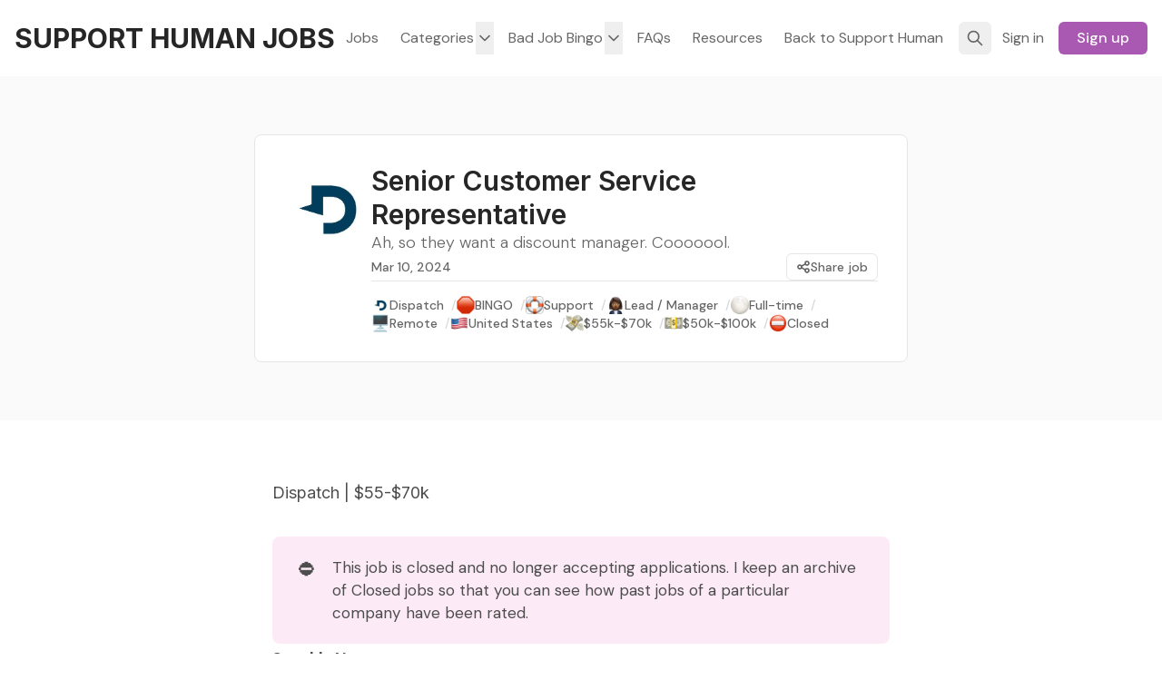

--- FILE ---
content_type: text/html; charset=utf-8
request_url: https://www.jobs.supporthuman.cx/senior-customer-service-representative-2/
body_size: 19392
content:
<!DOCTYPE html>
<html lang="en" data-color-scheme="system"
  data-job-feed-layout="list">

<head>
  <meta charset="utf-8">
  <meta http-equiv="X-UA-Compatible" content="IE=edge">

  <title>Senior Customer Service Representative | Dispatch | Support Human Jobs</title>

  <meta name="HandheldFriendly" content="True" />
  <meta name="viewport" content="width=device-width, initial-scale=1.0" />

  <meta name="theme-color" content="#a957b0">

    <link rel="preconnect" href="https://fonts.googleapis.com">
  <link rel="preconnect" href="https://fonts.gstatic.com" crossorigin>









      <link rel="preload stylesheet" href="https://fonts.googleapis.com/css2?family=Inter:wght@300..800&display=swap" 
          as="style" onload="this.onload=null;this.rel='stylesheet'" crossorigin>
  <style>body { --font-headings: 'Inter', sans-serif; }</style>




        <link rel="preload stylesheet" href="https://fonts.googleapis.com/css2?family=DM+Sans:wght@300..800&display=swap" 
            as="style" onload="this.onload=null;this.rel='stylesheet'" crossorigin>
  <style>body { --font-body: 'DM Sans', sans-serif; }</style>










  <script type="module" src="https://www.jobs.supporthuman.cx/assets/built/app.js?v=6d05139043"></script>

  <link rel="stylesheet" type="text/css" href="https://www.jobs.supporthuman.cx/assets/built/app.css?v=6d05139043" />

  <script>
  let preferredTheme = localStorage.getItem('PREFERRED_COLOR_SCHEME') || `system`;
  document.documentElement.setAttribute('data-color-scheme', preferredTheme);

  let preferredJobsLayout = localStorage.getItem('PREFERRED_JOB_FEED') || `list`;
  document.documentElement.setAttribute('data-job-feed-layout', preferredJobsLayout);
  
  // Global values needed
  const themeGlobal = {
    siteUrl: 'https://www.jobs.supporthuman.cx',
    currentPage: parseInt(''),
    nextPage: parseInt(''),
    nextPageLink: '',
    maxPages: parseInt(''), 
    lastPage: `` === `` ? true : false,
    postsPerPage: parseInt('24'),
    total: parseInt(''),
    searchJobsFeaturedFirst: false
  }

  function hexToRgb(hexColor) {
    if (hexColor.slice(0, 1) === '#') { hexColor = hexColor.slice(1); }
    if (hexColor.length === 3) { hexColor = hexColor.split('').map(function (hex) { return hex + hex;}).join(''); }
    const r = parseInt(hexColor.substr(0,2),16);
    const g = parseInt(hexColor.substr(2,2),16);
    const b = parseInt(hexColor.substr(4,2),16);

    return [r,g,b]
  }

  // Get contrast color;
  function getColorContrast(hexColor) {
    const rgb = hexToRgb(hexColor);
    let yiq = ((rgb[0] * 299) + (rgb[1] * 587) + (rgb[2] * 114)) / 1000;
    const colorContrast = (yiq >= 128) ? 'hsl(0 0% 0%)' : 'hsl(0 0% 100%)';

    // return
    return colorContrast
  };

  function hexToHsl(hexColor) {
    const rgb = hexToRgb(hexColor);

    // Make r, g, and b fractions of 1
    const r = rgb[0]/255;
    const g = rgb[1]/255;
    const b = rgb[2]/255;

    const max = Math.max(r, g, b), min = Math.min(r, g, b);
    let h, s, l = (max + min)  /  2;  
    if ( max == min ) { h = s = 0; } else {
      let d = max - min;
      s = l > 0.5 ? d / (2 - max - min) : d / (max + min);
      switch(max){
        case r: h = (g - b) / d + (g < b ? 6 : 0); break;
        case g: h = (b - r) / d + 2; break;
        case b: h = (r - g) / d + 4; break;
      }
      h /= 6;
    }

    return [Math.round(h * 360),Math.round(s * 100),Math.round(l * 100)]
  }

  function setBrandHSL(hex) {
    const colorHsl = hexToHsl(hex)
    document.documentElement.style.setProperty('--color-brand-hsl', `${colorHsl[0]} ${colorHsl[1]}% ${colorHsl[2]}%`);
    document.documentElement.style.setProperty('--color-brand-contrast', getColorContrast(hex));
  }

  setBrandHSL("#a957b0");
</script>
  <meta name="description" content="The role Senior Customer Service Representative at Dispatch was rated 🔴 BINGO in Bad Job Bingo.">
    <link rel="icon" href="https://www.jobs.supporthuman.cx/content/images/size/w256h256/2024/02/SUPPORT3.png" type="image/png">
    <link rel="canonical" href="https://www.jobs.supporthuman.cx/senior-customer-service-representative-2/">
    <meta name="referrer" content="no-referrer-when-downgrade">
    
    <meta property="og:site_name" content="SUPPORT HUMAN JOBS">
    <meta property="og:type" content="article">
    <meta property="og:title" content="Senior Customer Service Representative | Dispatch | Support Human Jobs">
    <meta property="og:description" content="The role Senior Customer Service Representative at Dispatch was rated 🔴 BINGO in Bad Job Bingo.">
    <meta property="og:url" content="https://www.jobs.supporthuman.cx/senior-customer-service-representative-2/">
    <meta property="og:image" content="https://www.jobs.supporthuman.cx/content/images/2024/03/Dispatch.jpeg">
    <meta property="article:published_time" content="2024-03-11T05:00:00.000Z">
    <meta property="article:modified_time" content="2024-03-13T22:46:08.000Z">
    <meta property="article:tag" content="Dispatch">
    <meta property="article:tag" content="BINGO">
    <meta property="article:tag" content="Support">
    <meta property="article:tag" content="Lead / Manager">
    <meta property="article:tag" content="Full-time">
    <meta property="article:tag" content="Remote">
    <meta property="article:tag" content="United States">
    <meta property="article:tag" content="$55k-$70k">
    <meta property="article:tag" content="$50k-$100k">
    <meta property="article:tag" content="Closed">
    
    <meta name="twitter:card" content="summary_large_image">
    <meta name="twitter:title" content="Senior Customer Service Representative | Dispatch | Support Human Jobs">
    <meta name="twitter:description" content="The role Senior Customer Service Representative at Dispatch was rated 🔴 BINGO in Bad Job Bingo.">
    <meta name="twitter:url" content="https://www.jobs.supporthuman.cx/senior-customer-service-representative-2/">
    <meta name="twitter:image" content="https://www.jobs.supporthuman.cx/content/images/2024/03/Dispatch.jpeg">
    <meta name="twitter:label1" content="Written by">
    <meta name="twitter:data1" content="Steph Lundberg">
    <meta name="twitter:label2" content="Filed under">
    <meta name="twitter:data2" content="Dispatch, BINGO, Support, Lead / Manager, Full-time, Remote, United States, $55k-$70k, $50k-$100k, Closed">
    <meta name="twitter:site" content="@smlundberg">
    <meta name="twitter:creator" content="@smlundberg">
    <meta property="og:image:width" content="273">
    <meta property="og:image:height" content="273">
    
    <script type="application/ld+json">
{
    "@context": "https://schema.org",
    "@type": "Article",
    "publisher": {
        "@type": "Organization",
        "name": "SUPPORT HUMAN JOBS",
        "url": "https://www.jobs.supporthuman.cx/",
        "logo": {
            "@type": "ImageObject",
            "url": "https://www.jobs.supporthuman.cx/content/images/size/w256h256/2024/02/SUPPORT3.png",
            "width": 60,
            "height": 60
        }
    },
    "author": {
        "@type": "Person",
        "name": "Steph Lundberg",
        "image": {
            "@type": "ImageObject",
            "url": "https://www.jobs.supporthuman.cx/content/images/2024/08/Profile-Photo.jpg",
            "width": 512,
            "height": 512
        },
        "url": "https://www.jobs.supporthuman.cx/author/smlundberg/",
        "sameAs": [
            "https://www.supporthuman.cx",
            "https://x.com/smlundberg"
        ]
    },
    "headline": "Senior Customer Service Representative | Dispatch | Support Human Jobs",
    "url": "https://www.jobs.supporthuman.cx/senior-customer-service-representative-2/",
    "datePublished": "2024-03-11T05:00:00.000Z",
    "dateModified": "2024-03-13T22:46:08.000Z",
    "image": {
        "@type": "ImageObject",
        "url": "https://www.jobs.supporthuman.cx/content/images/2024/03/Dispatch.jpeg",
        "width": 273,
        "height": 273
    },
    "keywords": "Dispatch, BINGO, Support, Lead / Manager, Full-time, Remote, United States, $55k-$70k, $50k-$100k, Closed",
    "description": "Ah, so they want a discount manager. Cooooool.",
    "mainEntityOfPage": "https://www.jobs.supporthuman.cx/senior-customer-service-representative-2/"
}
    </script>

    <meta name="generator" content="Ghost 6.16">
    <link rel="alternate" type="application/rss+xml" title="SUPPORT HUMAN JOBS" href="https://www.jobs.supporthuman.cx/jobs/rss/">
    <script defer src="https://cdn.jsdelivr.net/ghost/portal@~2.58/umd/portal.min.js" data-i18n="true" data-ghost="https://www.jobs.supporthuman.cx/" data-key="f13eda8cf54770ba58b338cd57" data-api="https://job-board.ghost.io/ghost/api/content/" data-locale="en" crossorigin="anonymous"></script><style id="gh-members-styles">.gh-post-upgrade-cta-content,
.gh-post-upgrade-cta {
    display: flex;
    flex-direction: column;
    align-items: center;
    font-family: -apple-system, BlinkMacSystemFont, 'Segoe UI', Roboto, Oxygen, Ubuntu, Cantarell, 'Open Sans', 'Helvetica Neue', sans-serif;
    text-align: center;
    width: 100%;
    color: #ffffff;
    font-size: 16px;
}

.gh-post-upgrade-cta-content {
    border-radius: 8px;
    padding: 40px 4vw;
}

.gh-post-upgrade-cta h2 {
    color: #ffffff;
    font-size: 28px;
    letter-spacing: -0.2px;
    margin: 0;
    padding: 0;
}

.gh-post-upgrade-cta p {
    margin: 20px 0 0;
    padding: 0;
}

.gh-post-upgrade-cta small {
    font-size: 16px;
    letter-spacing: -0.2px;
}

.gh-post-upgrade-cta a {
    color: #ffffff;
    cursor: pointer;
    font-weight: 500;
    box-shadow: none;
    text-decoration: underline;
}

.gh-post-upgrade-cta a:hover {
    color: #ffffff;
    opacity: 0.8;
    box-shadow: none;
    text-decoration: underline;
}

.gh-post-upgrade-cta a.gh-btn {
    display: block;
    background: #ffffff;
    text-decoration: none;
    margin: 28px 0 0;
    padding: 8px 18px;
    border-radius: 4px;
    font-size: 16px;
    font-weight: 600;
}

.gh-post-upgrade-cta a.gh-btn:hover {
    opacity: 0.92;
}</style><script async src="https://js.stripe.com/v3/"></script>
    <script defer src="https://cdn.jsdelivr.net/ghost/sodo-search@~1.8/umd/sodo-search.min.js" data-key="f13eda8cf54770ba58b338cd57" data-styles="https://cdn.jsdelivr.net/ghost/sodo-search@~1.8/umd/main.css" data-sodo-search="https://job-board.ghost.io/" data-locale="en" crossorigin="anonymous"></script>
    
    <link href="https://www.jobs.supporthuman.cx/webmentions/receive/" rel="webmention">
    <script defer src="/public/cards.min.js?v=6d05139043"></script>
    <link rel="stylesheet" type="text/css" href="/public/cards.min.css?v=6d05139043">
    <script defer src="/public/comment-counts.min.js?v=6d05139043" data-ghost-comments-counts-api="https://www.jobs.supporthuman.cx/members/api/comments/counts/"></script>
    <script defer src="/public/member-attribution.min.js?v=6d05139043"></script>
    <script defer src="/public/ghost-stats.min.js?v=6d05139043" data-stringify-payload="false" data-datasource="analytics_events" data-storage="localStorage" data-host="https://www.jobs.supporthuman.cx/.ghost/analytics/api/v1/page_hit"  tb_site_uuid="18c4d081-b135-423a-b181-c11323fb0674" tb_post_uuid="cd62531d-3316-42ab-8289-7c965221ed6e" tb_post_type="post" tb_member_uuid="undefined" tb_member_status="undefined"></script><style>:root {--ghost-accent-color: #a957b0;}</style>
    <!-- Google tag (gtag.js) -->
<script async src="https://www.googletagmanager.com/gtag/js?id=G-FBBX8VRDSG"></script>
<script>
  window.dataLayer = window.dataLayer || [];
  function gtag(){dataLayer.push(arguments);}
  gtag('js', new Date());

  gtag('config', 'G-FBBX8VRDSG');
</script>

<script async src="https://tally.so/widgets/embed.js"></script>
<script defer="defer" data-domain="job-board.ghost.io" src="https://plausible.io/js/script.hash.outbound-links.js"></script>
</head>

<body class="post-template tag-dispatch tag-bingo tag-customer-support tag-manager tag-full-time tag-remote tag-united-states tag-55k-70k tag-50k-100k tag-closed subpixel-antialiased relative overflow-x-hidden bg-backgr text-typogr"
  x-data="{ menuOpen: false }" :class="menuOpen ? 'overflow-hidden' : 'overflow-y-auto'"
  data-user="visitor"
  @keydown.escape="menuOpen = false" @keydown.cmk.k="document.querySelector('[data-ghost-search]').click()">

  <header class="px-4 text-typogr-tone whitespace-nowrap" data-header x-init="renderSubmenus()">
  <div class="max-w-container mx-auto py-4 md:py-6 flex items-center gap-4">

    <div class="flex-1 flex justify-start">
      <a class="" href="https://www.jobs.supporthuman.cx" data-brand>
          <span class="text-typogr font-headings text-2xl md:text-3xl font-bold">SUPPORT HUMAN JOBS</span>
      </a>
    </div>

    <nav class="hidden lg:flex justify-center" data-nav="desktop">
      <ul class="flex gap-2">
  <li class=" nav-jobs flex relative hover:bg-backgr-tone rounded-theme"
    data-label="Jobs" data-slug="jobs" data-length="4">
    <a class="w-full flex px-3 py-1.5 rounded-theme" href="https://www.jobs.supporthuman.cx/jobs/" >
      <span>Jobs</span>
    </a>
  </li>
  <li class=" nav-categories flex relative hover:bg-backgr-tone rounded-theme"
    data-label="Categories" data-slug="categories" data-length="10">
    <a class="w-full flex px-3 py-1.5 rounded-theme" href="https://www.jobs.supporthuman.cx/" >
      <span>Categories</span>
    </a>
  </li>
  <li class=" nav-bjb-rating flex relative hover:bg-backgr-tone rounded-theme
    is-subitem"
    data-label="- BJB Rating" data-slug="bjb-rating" data-length="12">
    <a class="w-full flex px-3 py-1.5 rounded-theme" href="https://www.jobs.supporthuman.cx/bjb-rating/" >
      <span>- BJB Rating</span>
    </a>
  </li>
  <li class=" nav-job-status flex relative hover:bg-backgr-tone rounded-theme
    is-subitem"
    data-label="- Job Status" data-slug="job-status" data-length="12">
    <a class="w-full flex px-3 py-1.5 rounded-theme" href="https://www.jobs.supporthuman.cx/job-status/" >
      <span>- Job Status</span>
    </a>
  </li>
  <li class=" nav-discipline flex relative hover:bg-backgr-tone rounded-theme
    is-subitem"
    data-label="- Discipline" data-slug="discipline" data-length="12">
    <a class="w-full flex px-3 py-1.5 rounded-theme" href="https://www.jobs.supporthuman.cx/discipline/" >
      <span>- Discipline</span>
    </a>
  </li>
  <li class=" nav-role-level flex relative hover:bg-backgr-tone rounded-theme
    is-subitem"
    data-label="- Role Level" data-slug="role-level" data-length="12">
    <a class="w-full flex px-3 py-1.5 rounded-theme" href="https://www.jobs.supporthuman.cx/role-level/" >
      <span>- Role Level</span>
    </a>
  </li>
  <li class=" nav-job-type flex relative hover:bg-backgr-tone rounded-theme
    is-subitem"
    data-label="- Job Type" data-slug="job-type" data-length="10">
    <a class="w-full flex px-3 py-1.5 rounded-theme" href="https://www.jobs.supporthuman.cx/role-type/" >
      <span>- Job Type</span>
    </a>
  </li>
  <li class=" nav-location flex relative hover:bg-backgr-tone rounded-theme
    is-subitem"
    data-label="- Location" data-slug="location" data-length="10">
    <a class="w-full flex px-3 py-1.5 rounded-theme" href="https://www.jobs.supporthuman.cx/location/" >
      <span>- Location</span>
    </a>
  </li>
  <li class=" nav-salary flex relative hover:bg-backgr-tone rounded-theme
    is-subitem"
    data-label="- Salary" data-slug="salary" data-length="8">
    <a class="w-full flex px-3 py-1.5 rounded-theme" href="https://www.jobs.supporthuman.cx/salary/" >
      <span>- Salary</span>
    </a>
  </li>
  <li class=" nav-company flex relative hover:bg-backgr-tone rounded-theme
    is-subitem"
    data-label="- Company" data-slug="company" data-length="9">
    <a class="w-full flex px-3 py-1.5 rounded-theme" href="https://www.jobs.supporthuman.cx/company/" >
      <span>- Company</span>
    </a>
  </li>
  <li class=" nav-ghost-jobs flex relative hover:bg-backgr-tone rounded-theme
    is-subitem"
    data-label="- Ghost Jobs" data-slug="ghost-jobs" data-length="12">
    <a class="w-full flex px-3 py-1.5 rounded-theme" href="https://www.jobs.supporthuman.cx/tag/ghost-jobs/" >
      <span>- Ghost Jobs</span>
    </a>
  </li>
  <li class=" nav-bad-job-bingo flex relative hover:bg-backgr-tone rounded-theme"
    data-label="Bad Job Bingo" data-slug="bad-job-bingo" data-length="13">
    <a class="w-full flex px-3 py-1.5 rounded-theme" href="https://www.jobs.supporthuman.cx/" >
      <span>Bad Job Bingo</span>
    </a>
  </li>
  <li class=" nav-about flex relative hover:bg-backgr-tone rounded-theme
    is-subitem"
    data-label="- About" data-slug="about" data-length="7">
    <a class="w-full flex px-3 py-1.5 rounded-theme" href="https://www.supporthuman.cx/bad-job-bingo/" >
      <span>- About</span>
    </a>
  </li>
  <li class=" nav-bjb-to-go flex relative hover:bg-backgr-tone rounded-theme
    is-subitem"
    data-label="- BJB To-Go" data-slug="bjb-to-go" data-length="11">
    <a class="w-full flex px-3 py-1.5 rounded-theme" href="https://coda.io/@supporthuman/bad-job-bingo-to-go" >
      <span>- BJB To-Go</span>
    </a>
  </li>
  <li class=" nav-faqs flex relative hover:bg-backgr-tone rounded-theme"
    data-label="FAQs" data-slug="faqs" data-length="4">
    <a class="w-full flex px-3 py-1.5 rounded-theme" href="https://www.jobs.supporthuman.cx/faqs/" >
      <span>FAQs</span>
    </a>
  </li>
  <li class=" nav-resources flex relative hover:bg-backgr-tone rounded-theme"
    data-label="Resources" data-slug="resources" data-length="9">
    <a class="w-full flex px-3 py-1.5 rounded-theme" href="https://www.resources.supporthuman.cx/" >
      <span>Resources</span>
    </a>
  </li>
  <li class=" nav-back-to-support-human flex relative hover:bg-backgr-tone rounded-theme"
    data-label="Back to Support Human" data-slug="back-to-support-human" data-length="21">
    <a class="w-full flex px-3 py-1.5 rounded-theme" href="https://www.supporthuman.cx/" >
      <span>Back to Support Human</span>
    </a>
  </li>
</ul>

    </nav>

    <div class="flex flex-1 gap-2 items-center justify-end">

      <button class="hidden sm:flex items-center justify-center rounded-theme size-8 md:size-9 hover:text-brand"
        data-ghost-search title=" Search" aria-label=" Search">
        <i class="icon icon-search w-5 h-5 stroke-2 stroke-2">
  <svg xmlns="http://www.w3.org/2000/svg" class="icon icon-tabler icon-tabler-search" width="24" height="24" viewBox="0 0 24 24" stroke-width="2" stroke="currentColor" fill="none" stroke-linecap="round" stroke-linejoin="round">
  <path stroke="none" d="M0 0h24v24H0z" fill="none"/>
  <circle cx="10" cy="10" r="7" />
  <line x1="21" y1="21" x2="15" y2="15" />
</svg>



</i>      </button>


      <a href="/signin/" data-portal="signin"
        class="hidden sm:block text-sm md:text-base mr-1 px-2 py-1.5 rounded-theme md:px-3 hover:bg-backgr-tone">
        <span>Sign in</span>
      </a>
      <a href="/signup/" data-portal="signup"
        class="text-sm md:text-base font-medium bg-brand text-brand-contrast px-4 py-1.5 rounded-theme md:px-5 hover:brightness-110">
        <span>Sign up</span>
      </a>



      <button
        class="flex flex-col gap-1.5 size-8 md:size-9 items-center justify-center rounded-theme group hover:text-brand lg:hidden"
        data-menu-toggle aria-label=" Menu toggle" aria-expanded="false" aria-haspopup="true"
        aria-controls="menu"
        @click="menuOpen = !menuOpen; event.currentTarget.setAttribute('aria-expanded', menuOpen);">
        <span
          class="relative pointer-events-none w-5 h-0.5 rounded-sm bg-typogr-tone group-hover:bg-brand transition-all"
          :class="menuOpen ? 'rotate-45 top-1' : 'rotate-0 top-0'"></span>
        <span
          class="relative pointer-events-none w-5 h-0.5 rounded-sm bg-typogr-tone group-hover:bg-brand transition-all"
          :class="menuOpen ? '-rotate-45 -top-1' : ''"></span>
      </button>
    </div>

  </div>
</header>

  <div class="absolute shadow-xl z-[100] top-[68px] md:top-[96px] w-full bg-backgr text-typogr-tone pt-4 border-t border-border lg:hidden" 
  :class="menuOpen ? 'block' : 'hidden'" data-menu id="menu"
> 
  <div class="px-4">
    <nav class="" data-nav="mobile">
      <ul class="flex flex-col gap-1">
  <li class=" nav-jobs flex relative"
    data-label="Jobs" data-slug="jobs" data-length="4">
    <a class="flex py-0.5 rounded-theme hover:text-brand" href="https://www.jobs.supporthuman.cx/jobs/" >
      <span>Jobs</span>
    </a>
  </li>
  <li class=" nav-categories flex relative"
    data-label="Categories" data-slug="categories" data-length="10">
    <a class="flex py-0.5 rounded-theme hover:text-brand" href="https://www.jobs.supporthuman.cx/" >
      <span>Categories</span>
    </a>
  </li>
  <li class=" nav-bjb-rating flex relative
    is-subitem"
    data-label="- BJB Rating" data-slug="bjb-rating" data-length="12">
    <a class="flex py-0.5 rounded-theme hover:text-brand" href="https://www.jobs.supporthuman.cx/bjb-rating/" >
      <span>- BJB Rating</span>
    </a>
  </li>
  <li class=" nav-job-status flex relative
    is-subitem"
    data-label="- Job Status" data-slug="job-status" data-length="12">
    <a class="flex py-0.5 rounded-theme hover:text-brand" href="https://www.jobs.supporthuman.cx/job-status/" >
      <span>- Job Status</span>
    </a>
  </li>
  <li class=" nav-discipline flex relative
    is-subitem"
    data-label="- Discipline" data-slug="discipline" data-length="12">
    <a class="flex py-0.5 rounded-theme hover:text-brand" href="https://www.jobs.supporthuman.cx/discipline/" >
      <span>- Discipline</span>
    </a>
  </li>
  <li class=" nav-role-level flex relative
    is-subitem"
    data-label="- Role Level" data-slug="role-level" data-length="12">
    <a class="flex py-0.5 rounded-theme hover:text-brand" href="https://www.jobs.supporthuman.cx/role-level/" >
      <span>- Role Level</span>
    </a>
  </li>
  <li class=" nav-job-type flex relative
    is-subitem"
    data-label="- Job Type" data-slug="job-type" data-length="10">
    <a class="flex py-0.5 rounded-theme hover:text-brand" href="https://www.jobs.supporthuman.cx/role-type/" >
      <span>- Job Type</span>
    </a>
  </li>
  <li class=" nav-location flex relative
    is-subitem"
    data-label="- Location" data-slug="location" data-length="10">
    <a class="flex py-0.5 rounded-theme hover:text-brand" href="https://www.jobs.supporthuman.cx/location/" >
      <span>- Location</span>
    </a>
  </li>
  <li class=" nav-salary flex relative
    is-subitem"
    data-label="- Salary" data-slug="salary" data-length="8">
    <a class="flex py-0.5 rounded-theme hover:text-brand" href="https://www.jobs.supporthuman.cx/salary/" >
      <span>- Salary</span>
    </a>
  </li>
  <li class=" nav-company flex relative
    is-subitem"
    data-label="- Company" data-slug="company" data-length="9">
    <a class="flex py-0.5 rounded-theme hover:text-brand" href="https://www.jobs.supporthuman.cx/company/" >
      <span>- Company</span>
    </a>
  </li>
  <li class=" nav-ghost-jobs flex relative
    is-subitem"
    data-label="- Ghost Jobs" data-slug="ghost-jobs" data-length="12">
    <a class="flex py-0.5 rounded-theme hover:text-brand" href="https://www.jobs.supporthuman.cx/tag/ghost-jobs/" >
      <span>- Ghost Jobs</span>
    </a>
  </li>
  <li class=" nav-bad-job-bingo flex relative"
    data-label="Bad Job Bingo" data-slug="bad-job-bingo" data-length="13">
    <a class="flex py-0.5 rounded-theme hover:text-brand" href="https://www.jobs.supporthuman.cx/" >
      <span>Bad Job Bingo</span>
    </a>
  </li>
  <li class=" nav-about flex relative
    is-subitem"
    data-label="- About" data-slug="about" data-length="7">
    <a class="flex py-0.5 rounded-theme hover:text-brand" href="https://www.supporthuman.cx/bad-job-bingo/" >
      <span>- About</span>
    </a>
  </li>
  <li class=" nav-bjb-to-go flex relative
    is-subitem"
    data-label="- BJB To-Go" data-slug="bjb-to-go" data-length="11">
    <a class="flex py-0.5 rounded-theme hover:text-brand" href="https://coda.io/@supporthuman/bad-job-bingo-to-go" >
      <span>- BJB To-Go</span>
    </a>
  </li>
  <li class=" nav-faqs flex relative"
    data-label="FAQs" data-slug="faqs" data-length="4">
    <a class="flex py-0.5 rounded-theme hover:text-brand" href="https://www.jobs.supporthuman.cx/faqs/" >
      <span>FAQs</span>
    </a>
  </li>
  <li class=" nav-resources flex relative"
    data-label="Resources" data-slug="resources" data-length="9">
    <a class="flex py-0.5 rounded-theme hover:text-brand" href="https://www.resources.supporthuman.cx/" >
      <span>Resources</span>
    </a>
  </li>
  <li class=" nav-back-to-support-human flex relative"
    data-label="Back to Support Human" data-slug="back-to-support-human" data-length="21">
    <a class="flex py-0.5 rounded-theme hover:text-brand" href="https://www.supporthuman.cx/" >
      <span>Back to Support Human</span>
    </a>
  </li>
</ul>

    </nav>
  </div>
  
  <div class="p-4 mt-4 flex gap-2 border-y border-border">
    <button class="font-medium flex gap-2 px-3 rounded-theme items-center justify-center border border-border text-sm hover:bg-backgr-tone" data-ghost-search title="Search" aria-label="Search">
      <span>Search</span>
      <i class="icon icon-search w-4 h-4 stroke-2 stroke-2">
  <svg xmlns="http://www.w3.org/2000/svg" class="icon icon-tabler icon-tabler-search" width="24" height="24" viewBox="0 0 24 24" stroke-width="2" stroke="currentColor" fill="none" stroke-linecap="round" stroke-linejoin="round">
  <path stroke="none" d="M0 0h24v24H0z" fill="none"/>
  <circle cx="10" cy="10" r="7" />
  <line x1="21" y1="21" x2="15" y2="15" />
</svg>



</i>    </button>


    <span class="flex-1"></span>


          <a href="/signin/" data-portal="signin"
            class="text-sm font-medium md:text-base mr-1 px-3 py-1.5 rounded-theme md:px-4 border border-border hover:bg-backgr-tone">
            <span>Sign in</span>
          </a>
          <a href="/signup/" data-portal="signup"
            class="text-sm md:text-base font-medium bg-brand text-brand-contrast px-4 py-1.5 rounded-theme md:px-5 hover:brightness-110">
            <span>Sign up</span>
          </a>

  </div>
</div>  
  <main class="main">
       <section class="px-4 py-16 bg-backgr-tone min-h-[30vh]" data-post-hero="job" x-data="{ shareOpen: false }">
  <div
    class="max-w-[720px] mx-auto relative border border-border bg-backgr p-6 lg:p-8 rounded-theme-md flex items-center flex-col gap-4 sm:gap-6 sm:flex-row">

    <figure class="self-start">
      <picture  >
  <source 
    srcset="/content/images/size/w100/format/webp/2024/03/Dispatch.jpeg 100w, /content/images/size/w320/format/webp/2024/03/Dispatch.jpeg 320w"
    sizes="160px"
    type="image/webp"
  >
  <img class="rounded-full transition-all aspect-1/1 size-20 lg:size-24"
    
    loading="eager"
    srcset="/content/images/size/w100/format/webp/2024/03/Dispatch.jpeg 100w, /content/images/size/w320/format/webp/2024/03/Dispatch.jpeg 320w"
    sizes="160px"
    src="/content/images/size/w30/2024/03/Dispatch.jpeg"
    alt="Senior Customer Service Representative"
    
  />
</picture>
    </figure>

    <div class="flex flex-1 flex-col gap-3 md:gap-4">
      <h1 class="text-xl md:text-2xl lg:text-3xl leading-tight md:leading-tight lg:leading-tight font-semibold">
        Senior Customer Service Representative
      </h1>

      <p class="flex-1 max-w-xl text-base md:text-lg text-typogr-tone font-light leading-snug md:leading-snug">
        Ah, so they want a discount manager. Cooooool.</p>

      <div class="relative flex items-center gap-2 text-sm font-medium text-typogr-tone">
        <time class="flex items-center gap-1.5 leading-none" datetime=" 2024-03-10">
          Mar 10, 2024
        </time>

        <span class="flex-1"></span>


        <button
          class="flex items-center gap-1.5 px-2.5 py-1 border border-border bg-backgr rounded-theme hover:bg-backgr-tone hover:text-brand"
          aria-expanded="false" aria-haspopup="true" aria-controls="menu"
          @click="shareOpen = !shareOpen; event.currentTarget.setAttribute('aria-expanded', shareOpen);">
          <i class="icon icon-share size-4 stroke-[2.5] stroke-2">
  <svg xmlns="http://www.w3.org/2000/svg" class="icon icon-tabler icon-tabler-share" width="24" height="24" viewBox="0 0 24 24" stroke-width="2" stroke="currentColor" fill="none" stroke-linecap="round" stroke-linejoin="round"><path stroke="none" d="M0 0h24v24H0z" fill="none"/><path d="M6 12m-3 0a3 3 0 1 0 6 0a3 3 0 1 0 -6 0" /><path d="M18 6m-3 0a3 3 0 1 0 6 0a3 3 0 1 0 -6 0" /><path d="M18 18m-3 0a3 3 0 1 0 6 0a3 3 0 1 0 -6 0" /><path d="M8.7 10.7l6.6 -3.4" /><path d="M8.7 13.3l6.6 3.4" /></svg>
</i>          <span>Share job</span>
        </button>

        <div class="z-[10] border border-border text-typogr-tone bg-backgr-tone rounded-theme text-sm font-medium p-1.5
        max-w-content mx-auto flex gap-1.5 justify-center flex-wrap items-center absolute right-0 top-9" data-share :class="shareOpen ? 'block' : 'hidden'" id="share">
  <a class="border border-border leading-tight p-1.5 flex-1 flex items-center rounded-theme-sm bg-backgr
        hover:bg-backgr-tone" target="_blank"
      href="https://twitter.com/share?text=Senior%20Customer%20Service%20Representative&amp;url=https://www.jobs.supporthuman.cx/senior-customer-service-representative-2/"
      title="Share on Twitter" aria-label="Tweet">
    <i class="icon icon-twitter-x size-4 stroke-2">
  <svg xmlns="http://www.w3.org/2000/svg" class="icon icon-tabler icon-tabler-brand-x" width="24" height="24" viewBox="0 0 24 24" stroke-width="2" stroke="currentColor" fill="none" stroke-linecap="round" stroke-linejoin="round">
  <path stroke="none" d="M0 0h24v24H0z" fill="none"></path>
  <path d="M4 4l11.733 16h4.267l-11.733 -16z"></path>
  <path d="M4 20l6.768 -6.768m2.46 -2.46l6.772 -6.772"></path>
</svg>
</i>    <span class="sr-only">Tweet</span>
  </a>
  <a class="border border-border leading-tight p-1.5 flex-1 flex items-center rounded-theme-sm bg-backgr
        hover:bg-backgr-tone" target="_blank"
      href="https://www.facebook.com/sharer.php?u=https://www.jobs.supporthuman.cx/senior-customer-service-representative-2/"
      title="Share on Facebook" aria-label="Share">
    <i class="icon icon-facebook size-4 stroke-2">
  <svg xmlns="http://www.w3.org/2000/svg" class="icon icon-tabler icon-tabler-brand-facebook" width="24" height="24" viewBox="0 0 24 24" stroke-width="2" stroke="currentColor" fill="none" stroke-linecap="round" stroke-linejoin="round">
  <path stroke="none" d="M0 0h24v24H0z" fill="none"/>
  <path d="M7 10v4h3v7h4v-7h3l1 -4h-4v-2a1 1 0 0 1 1 -1h3v-4h-3a5 5 0 0 0 -5 5v2h-3" />
</svg>



</i>    <span class="sr-only">Share</span>
  </a>
  <a class="border border-border leading-tight p-1.5 flex-1 flex items-center rounded-theme-sm bg-backgr
        hover:bg-backgr-tone" target="_blank"
      href="https://www.linkedin.com/shareArticle?mini=true&url=https://www.jobs.supporthuman.cx/senior-customer-service-representative-2/&title=Senior%20Customer%20Service%20Representative&summary=Senior%20Customer%20Service%20Representative"
      title="Share on Linkedin" aria-label="Share">
    <i class="icon icon-linkedin size-4 stroke-2">
  <svg xmlns="http://www.w3.org/2000/svg" class="icon icon-tabler icon-tabler-brand-linkedin" width="24" height="24" viewBox="0 0 24 24" stroke-width="2" stroke="currentColor" fill="none" stroke-linecap="round" stroke-linejoin="round">
  <path d="M16 8a6 6 0 0 1 6 6v7h-4v-7a2 2 0 0 0-2-2 2 2 0 0 0-2 2v7h-4v-7a6 6 0 0 1 6-6z"></path>
  <rect x="2" y="9" width="4" height="12"></rect>
  <circle cx="4" cy="4" r="2"></circle>
</svg>
</i>    <span class="sr-only">Share</span>
  </a>
  <a class="border border-border leading-tight p-1.5 flex-1 flex items-center rounded-theme-sm bg-backgr
        hover:bg-backgr-tone" data-share-mail
      href="mailto:?subject=Senior%20Customer%20Service%20Representative&body=https://www.jobs.supporthuman.cx/senior-customer-service-representative-2/&nbsp;Senior%20Customer%20Service%20Representative"
      title="Share by email" aria-label="Email">
    <i class="icon icon-mail size-4 stroke-2">
  <svg xmlns="http://www.w3.org/2000/svg" class="icon icon-tabler icon-tabler-mail" width="24" height="24" viewBox="0 0 24 24" stroke-width="1.5" stroke="currentColor" fill="none" stroke-linecap="round" stroke-linejoin="round">
  <path stroke="none" d="M0 0h24v24H0z" fill="none"/>
  <rect x="3" y="5" width="18" height="14" rx="2" />
  <polyline points="3 7 12 13 21 7" />
</svg>
</i>    <span class="sr-only">Email</span>
  </a>
  <button class="border border-border leading-tight p-1.5 flex-1 flex items-center rounded-theme-sm bg-backgr
        hover:bg-backgr-tone" data-share-copy data-url="https://www.jobs.supporthuman.cx/senior-customer-service-representative-2/"
      title="Copy URL" data-label="Copy" data-success="Copied!" aria-label="Copy" data-class="text-success !border-success"
      @click="copyURL(event.currentTarget, event.currentTarget.getAttribute('data-url'))">
    <i class="icon icon-link size-4 stroke-2">
  <svg xmlns="http://www.w3.org/2000/svg" class="icon icon-tabler icon-tabler-link" width="24" height="24" viewBox="0 0 24 24" stroke-width="1.5" stroke="currentColor" fill="none" stroke-linecap="round" stroke-linejoin="round">
  <path stroke="none" d="M0 0h24v24H0z" fill="none"></path>
  <path d="M9 15l6 -6"></path>
  <path d="M11 6l.463 -.536a5 5 0 0 1 7.071 7.072l-.534 .464"></path>
  <path d="M13 18l-.397 .534a5.068 5.068 0 0 1 -7.127 0a4.972 4.972 0 0 1 0 -7.071l.524 -.463"></path>
</svg>
</i>    <span class="sr-only">Copy</span>
  </button>
</div>
      </div>

      <ul class="border-t border-border pt-4 flex flex-wrap gap-2 text-typogr-tone text-sm font-medium"
        data-job-hero-tags="">
        <li class="flex items-center">
          <a href="/tag/dispatch/" class="h-5 flex items-center gap-1 hover:opacity-90">
            <picture  >
  <source 
    srcset="/content/images/size/w100/format/webp/2024/03/Dispatch-1.jpeg 100w, /content/images/size/w320/format/webp/2024/03/Dispatch-1.jpeg 320w, /content/images/size/w640/format/webp/2024/03/Dispatch-1.jpeg 600w"
    sizes="24px"
    type="image/webp"
  >
  <img class="size-5"
    
    loading="eager"
    srcset="/content/images/size/w100/format/webp/2024/03/Dispatch-1.jpeg 100w, /content/images/size/w320/format/webp/2024/03/Dispatch-1.jpeg 320w, /content/images/size/w640/format/webp/2024/03/Dispatch-1.jpeg 600w"
    sizes="24px"
    src="/content/images/size/w30/2024/03/Dispatch-1.jpeg"
    alt=""
    
  />
</picture>
            <span>Dispatch</span>
          </a>
          <span class="ml-2 opacity-25">/</span>
        </li>
        <li class="flex items-center">
          <a href="/tag/bingo/" class="h-5 flex items-center gap-1 hover:opacity-90">
            <picture  >
  <source 
    srcset="/content/images/size/w100/format/webp/2024/02/stop-sign_1f6d1.png 100w, /content/images/size/w320/format/webp/2024/02/stop-sign_1f6d1.png 320w, /content/images/size/w640/format/webp/2024/02/stop-sign_1f6d1.png 600w"
    sizes="24px"
    type="image/webp"
  >
  <img class="size-5"
    
    loading="eager"
    srcset="/content/images/size/w100/format/webp/2024/02/stop-sign_1f6d1.png 100w, /content/images/size/w320/format/webp/2024/02/stop-sign_1f6d1.png 320w, /content/images/size/w640/format/webp/2024/02/stop-sign_1f6d1.png 600w"
    sizes="24px"
    src="/content/images/size/w30/2024/02/stop-sign_1f6d1.png"
    alt=""
    
  />
</picture>
            <span>BINGO</span>
          </a>
          <span class="ml-2 opacity-25">/</span>
        </li>
        <li class="flex items-center">
          <a href="/tag/customer-support/" class="h-5 flex items-center gap-1 hover:opacity-90">
            <picture  >
  <source 
    srcset="/content/images/size/w100/format/webp/2024/02/ring-buoy_1f6df.png 100w, /content/images/size/w320/format/webp/2024/02/ring-buoy_1f6df.png 320w, /content/images/size/w640/format/webp/2024/02/ring-buoy_1f6df.png 600w"
    sizes="24px"
    type="image/webp"
  >
  <img class="size-5"
    
    loading="eager"
    srcset="/content/images/size/w100/format/webp/2024/02/ring-buoy_1f6df.png 100w, /content/images/size/w320/format/webp/2024/02/ring-buoy_1f6df.png 320w, /content/images/size/w640/format/webp/2024/02/ring-buoy_1f6df.png 600w"
    sizes="24px"
    src="/content/images/size/w30/2024/02/ring-buoy_1f6df.png"
    alt=""
    
  />
</picture>
            <span>Support</span>
          </a>
          <span class="ml-2 opacity-25">/</span>
        </li>
        <li class="flex items-center">
          <a href="/tag/manager/" class="h-5 flex items-center gap-1 hover:opacity-90">
            <picture  >
  <source 
    srcset="/content/images/size/w100/format/webp/2024/02/woman-office-worker-medium-dark-skin-tone_1f469-1f3fe-200d-1f4bc.png 100w, /content/images/size/w320/format/webp/2024/02/woman-office-worker-medium-dark-skin-tone_1f469-1f3fe-200d-1f4bc.png 320w, /content/images/size/w640/format/webp/2024/02/woman-office-worker-medium-dark-skin-tone_1f469-1f3fe-200d-1f4bc.png 600w"
    sizes="24px"
    type="image/webp"
  >
  <img class="size-5"
    
    loading="eager"
    srcset="/content/images/size/w100/format/webp/2024/02/woman-office-worker-medium-dark-skin-tone_1f469-1f3fe-200d-1f4bc.png 100w, /content/images/size/w320/format/webp/2024/02/woman-office-worker-medium-dark-skin-tone_1f469-1f3fe-200d-1f4bc.png 320w, /content/images/size/w640/format/webp/2024/02/woman-office-worker-medium-dark-skin-tone_1f469-1f3fe-200d-1f4bc.png 600w"
    sizes="24px"
    src="/content/images/size/w30/2024/02/woman-office-worker-medium-dark-skin-tone_1f469-1f3fe-200d-1f4bc.png"
    alt=""
    
  />
</picture>
            <span>Lead / Manager</span>
          </a>
          <span class="ml-2 opacity-25">/</span>
        </li>
        <li class="flex items-center">
          <a href="/tag/full-time/" class="h-5 flex items-center gap-1 hover:opacity-90">
            <picture  >
  <source 
    srcset="/content/images/size/w100/format/webp/2024/02/full-moon_1f315.png 100w, /content/images/size/w320/format/webp/2024/02/full-moon_1f315.png 320w, /content/images/size/w640/format/webp/2024/02/full-moon_1f315.png 600w"
    sizes="24px"
    type="image/webp"
  >
  <img class="size-5"
    
    loading="eager"
    srcset="/content/images/size/w100/format/webp/2024/02/full-moon_1f315.png 100w, /content/images/size/w320/format/webp/2024/02/full-moon_1f315.png 320w, /content/images/size/w640/format/webp/2024/02/full-moon_1f315.png 600w"
    sizes="24px"
    src="/content/images/size/w30/2024/02/full-moon_1f315.png"
    alt=""
    
  />
</picture>
            <span>Full-time</span>
          </a>
          <span class="ml-2 opacity-25">/</span>
        </li>
        <li class="flex items-center">
          <a href="/tag/remote/" class="h-5 flex items-center gap-1 hover:opacity-90">
            <picture  >
  <source 
    srcset="/content/images/size/w100/format/webp/2024/02/desktop-computer_1f5a5-fe0f.png 100w, /content/images/size/w320/format/webp/2024/02/desktop-computer_1f5a5-fe0f.png 320w, /content/images/size/w640/format/webp/2024/02/desktop-computer_1f5a5-fe0f.png 600w"
    sizes="24px"
    type="image/webp"
  >
  <img class="size-5"
    
    loading="eager"
    srcset="/content/images/size/w100/format/webp/2024/02/desktop-computer_1f5a5-fe0f.png 100w, /content/images/size/w320/format/webp/2024/02/desktop-computer_1f5a5-fe0f.png 320w, /content/images/size/w640/format/webp/2024/02/desktop-computer_1f5a5-fe0f.png 600w"
    sizes="24px"
    src="/content/images/size/w30/2024/02/desktop-computer_1f5a5-fe0f.png"
    alt=""
    
  />
</picture>
            <span>Remote</span>
          </a>
          <span class="ml-2 opacity-25">/</span>
        </li>
        <li class="flex items-center">
          <a href="/tag/united-states/" class="h-5 flex items-center gap-1 hover:opacity-90">
            <picture  >
  <source 
    srcset="/content/images/size/w100/format/webp/2024/02/flag-united-states_1f1fa-1f1f8.png 100w, /content/images/size/w320/format/webp/2024/02/flag-united-states_1f1fa-1f1f8.png 320w, /content/images/size/w640/format/webp/2024/02/flag-united-states_1f1fa-1f1f8.png 600w"
    sizes="24px"
    type="image/webp"
  >
  <img class="size-5"
    
    loading="eager"
    srcset="/content/images/size/w100/format/webp/2024/02/flag-united-states_1f1fa-1f1f8.png 100w, /content/images/size/w320/format/webp/2024/02/flag-united-states_1f1fa-1f1f8.png 320w, /content/images/size/w640/format/webp/2024/02/flag-united-states_1f1fa-1f1f8.png 600w"
    sizes="24px"
    src="/content/images/size/w30/2024/02/flag-united-states_1f1fa-1f1f8.png"
    alt=""
    
  />
</picture>
            <span>United States</span>
          </a>
          <span class="ml-2 opacity-25">/</span>
        </li>
        <li class="flex items-center">
          <a href="/tag/55k-70k/" class="h-5 flex items-center gap-1 hover:opacity-90">
            <picture  >
  <source 
    srcset="/content/images/size/w100/format/webp/2024/03/money-with-wings_1f4b8-25.png 100w, /content/images/size/w320/format/webp/2024/03/money-with-wings_1f4b8-25.png 320w, /content/images/size/w640/format/webp/2024/03/money-with-wings_1f4b8-25.png 600w"
    sizes="24px"
    type="image/webp"
  >
  <img class="size-5"
    
    loading="eager"
    srcset="/content/images/size/w100/format/webp/2024/03/money-with-wings_1f4b8-25.png 100w, /content/images/size/w320/format/webp/2024/03/money-with-wings_1f4b8-25.png 320w, /content/images/size/w640/format/webp/2024/03/money-with-wings_1f4b8-25.png 600w"
    sizes="24px"
    src="/content/images/size/w30/2024/03/money-with-wings_1f4b8-25.png"
    alt=""
    
  />
</picture>
            <span>$55k-$70k</span>
          </a>
          <span class="ml-2 opacity-25">/</span>
        </li>
        <li class="flex items-center">
          <a href="/tag/50k-100k/" class="h-5 flex items-center gap-1 hover:opacity-90">
            <picture  >
  <source 
    srcset="/content/images/size/w100/format/webp/2024/03/dollar-banknote_1f4b5-1.png 100w, /content/images/size/w320/format/webp/2024/03/dollar-banknote_1f4b5-1.png 320w, /content/images/size/w640/format/webp/2024/03/dollar-banknote_1f4b5-1.png 600w"
    sizes="24px"
    type="image/webp"
  >
  <img class="size-5"
    
    loading="eager"
    srcset="/content/images/size/w100/format/webp/2024/03/dollar-banknote_1f4b5-1.png 100w, /content/images/size/w320/format/webp/2024/03/dollar-banknote_1f4b5-1.png 320w, /content/images/size/w640/format/webp/2024/03/dollar-banknote_1f4b5-1.png 600w"
    sizes="24px"
    src="/content/images/size/w30/2024/03/dollar-banknote_1f4b5-1.png"
    alt=""
    
  />
</picture>
            <span>$50k-$100k</span>
          </a>
          <span class="ml-2 opacity-25">/</span>
        </li>
        <li class="flex items-center">
          <a href="/tag/closed/" class="h-5 flex items-center gap-1 hover:opacity-90">
            <picture  >
  <source 
    srcset="/content/images/size/w100/format/webp/2024/02/no-entry_26d4.png 100w, /content/images/size/w320/format/webp/2024/02/no-entry_26d4.png 320w, /content/images/size/w640/format/webp/2024/02/no-entry_26d4.png 600w"
    sizes="24px"
    type="image/webp"
  >
  <img class="size-5"
    
    loading="eager"
    srcset="/content/images/size/w100/format/webp/2024/02/no-entry_26d4.png 100w, /content/images/size/w320/format/webp/2024/02/no-entry_26d4.png 320w, /content/images/size/w640/format/webp/2024/02/no-entry_26d4.png 600w"
    sizes="24px"
    src="/content/images/size/w30/2024/02/no-entry_26d4.png"
    alt=""
    
  />
</picture>
            <span>Closed</span>
          </a>
          
        </li>
      </ul>
    </div>

  </div>
</section>


  <article class="pt-16 ghost-content prose md:prose-lg prose-theme" >
    <h2 id="dispatch-55-70k"><a href="https://www.dispatchit.com/company/careers?ref=jobs.supporthuman.cx">Dispatch</a> | $55-$70k</h2><div class="kg-card kg-callout-card kg-callout-card-pink"><div class="kg-callout-emoji">⛔</div><div class="kg-callout-text">This job is closed and no longer accepting applications. I keep an archive of <a href="https://job-board.ghost.io/tag/closed/?ref=jobs.supporthuman.cx" rel="noreferrer">Closed</a> jobs so that you can see how past jobs of a particular company have been rated.</div></div><p><strong>Steph's Notes:</strong></p><blockquote>WHY YOU WOULD BE A FIT?<br>YOUR ASSIGNMENT (should you choose us and we choose you!) </blockquote><p>These feel weirdly aggressive. </p><blockquote>Manage a diverse range of responsibilities, including but not limited to Claims, Adjustments, Connect Support, Enterprise Support, Bi-Lingual Support, and Customer Outreach. Provide comprehensive weekly reports on relevant metrics to the Manager, Customer Support. </blockquote><p>This is not a senior role, this is a manager role. </p><blockquote>Demonstrate flexibility in working hours, including the ability to work early mornings, late evenings, or occasional weekends as necessary to meet business demands effectively. </blockquote><p>Ehhhhhhh, how 'bout no. </p><blockquote>Demonstrated professionalism, resilience, and diligence in all interactions, maintaining a steadfast commitment to achieving organizational goals. </blockquote><p>Why does this come across as vaguely sinister? </p><blockquote>The base salary range for this role is $55,000- $70,000 annually.</blockquote><p>Ah, so they want a discount manager. Cooooool.</p><div class="kg-card kg-button-card kg-align-center"><a href="https://www.supporthuman.cx/12mar24/?ref=jobs.supporthuman.cx" class="kg-btn kg-btn-accent">Roundup Issue</a></div><hr><h3 id="original-job-description-senior-customer-service-representative">Original Job Description: <a href="https://ats.rippling.com/dispatchcareers/jobs/f19a64f1-4361-4df9-a473-2720f2a17b0b?ref=jobs.supporthuman.cx">Senior Customer Service Representative</a></h3><p>Dispatch simplifies last-mile deliveries for businesses. Whether you're looking for an established network of independent contractor drivers or to modernize your delivery experience with scalable scheduling software for your own vehicles, Dispatch is uniquely equipped to be your delivery partner so you can focus on what matters most to your business. Our delivery technology empowers you to Deliver More* for your customers. </p><p>At Dispatch, People are the heart of everything we do, we are intentional and work every day to create a culture of inclusivity and belonging. We strive to deliver the best value and services for our customers which is why we are passionate about our product. Our software puts suppliers, businesses and technicians in control of local deliveries with real time tracking and transparency. </p><p>We are excited and humbled being voted by Forbes as America’s Best Startup Employers because of our strong focus on company culture operating on Five Core Values. </p><ul><li>People First - Focus on creating an empathetic and diverse organization. </li><li>Belief - Believing in a common purpose which creates unity amongst employees. </li><li>Speed to Value - Make decisions quickly while focusing on the long-term future. </li><li>Driven to Delivery - Radical ownership over responsibilities, execution is critical. </li><li>Transparency - Building trust by doing what we say we’re going to do and owning our mistakes. </li></ul><p><strong>WHY YOU WOULD BE A FIT?</strong> </p><p>The Senior Customer Service Representative will oversee the optimization of network efficiency and ensure exceptional customer experiences across our served markets for both customers and drivers. </p><p>Responsibilities include but are not limited to: handling incoming phone calls, emails, and messages from customers and drivers; facilitating driver assignments to fulfill orders; and providing timely updates and assistance to customers as required. </p><p>As a senior member of the Customer Operations team, you will play a key role in onboarding and training new team members, as well as leading department projects and initiatives. Additionally, you will serve as a point of contact for the Customer Operations Team in the absence of the Manager. </p><p><strong>YOUR ASSIGNMENT (should you choose us and we choose you!) </strong></p><ul><li>Deliver exceptional support to our customers and driver workforce, ensuring their satisfaction and maximizing overall utilization through unparalleled service quality. </li><li>Foster seamless collaboration with cross-functional teams and departments to uphold a unified product experience, consistently meeting and exceeding customer expectations. </li><li>Actively participate in constructive discussions during weekly departmental meetings, contributing insights and highlighting team issues and challenges to drive continuous improvement. </li><li>Monitor, promptly respond to, and analyze customer feedback, disseminating valuable insights across the organization to enhance the overall customer experience. </li><li>Thoroughly document all interactions in Dispatch’s Customer Relationship Management (CRM) system to leverage customer and driver insights for enhancing operational efficiency and effectiveness. </li><li>Manage a diverse range of responsibilities, including but not limited to Claims, Adjustments, Connect Support, Enterprise Support, Bi-Lingual Support, and Customer Outreach. </li><li>Provide comprehensive weekly reports on relevant metrics to the Manager, Customer Support. </li><li>Collaborate effectively with leadership and team members to ensure successful project completion and attainment of strategic objectives ("rocks"). </li><li>Assist in reviewing and adjusting order details such as pricing and driver compensations to maintain alignment with company policies and customer requirements. </li><li>Play an integral role in the onboarding, training, and development of new team members, facilitating their integration and success within the organization. </li><li>Demonstrate flexibility in working hours, including the ability to work early mornings, late evenings, or occasional weekends as necessary to meet business demands effectively. </li></ul><p>WHAT YOU BRING TO THE TEAM &amp; DISPATCH </p><ul><li>Minimum of 3 years of proven experience in effectively supporting customers in a fast-paced, high-volume customer service environment. </li><li>Demonstrated proficiency in utilizing Customer Relationship Management (CRM) platforms to manage and streamline communication processes. </li><li>Exceptional verbal and written communication skills, with a track record of conveying information clearly and professionally. </li><li>Proven ability to lead by example and provide mentorship to junior team members, fostering their development and success. </li><li>Positive, self-motivated team player with a strong desire for continuous learning and growth within the role. </li><li>Exceptional multitasking abilities, with the capacity to prioritize tasks and manage time effectively in a dynamic work environment. </li><li>Ability to cultivate and maintain extraordinary relationships with both customers and drivers, ensuring exceptional satisfaction and loyalty. </li><li>Proficient in adapting to and navigating rapidly changing technology environments, staying abreast of emerging trends and tools. </li><li>Responsive and adaptable to evolving business needs, with a proactive approach to addressing challenges and seizing opportunities. </li><li>Demonstrated professionalism, resilience, and diligence in all interactions, maintaining a steadfast commitment to achieving organizational goals. </li><li>Strong analytical skills with the ability to identify areas for improving scalability and automation within customer service operations. </li><li>Bonus: Fluent in Spanish </li></ul><p><strong>WHAT WE OFFER: </strong></p><ul><li><strong>Compensation. The base salary range for this role is $55,000- $70,000 annually. </strong>We consider various factors in determining actual pay which include your skills, qualifications, experience, education or training, and location. </li><li>Remote work from anywhere flexibility </li><li>Generous benefits package which includes health/dental/vision/life insurance </li><li>Professional Development Stipend </li><li>401(K) with company match </li><li>Flexible PTO </li><li>Cell phone/tech stipend </li></ul><p>And so much more… </p><p>At Dispatch, we are passionate about exceptional outcomes and experiences and we value the unique backgrounds and experiences that everyone brings. We believe in a diverse workplace where everyone is included and people can bring their true and authentic selves to work every day. We foster creativity and innovation and know that our differences are strengths that help us achieve our goals as individuals and as an organization. We are committed to a workplace where employees feel valued and can perform their best. </p><p>If your experience is close to what you see listed above, please consider applying. Dispatch believes that Veterans arrive with not only translatable skills and technical expertise but in addition come with the intangibles; leadership and values that we believe align with our 5 Core Values. Simply put, these qualities enable our success, so we encourage all Guardsmen, Reservists, and Veterans to consider Dispatch as their next career destination.</p>
  </article>

  <div class="px-4">
    <div class="mb-12 pt-4 border-t border-border text-typogr text-sm font-medium max-w-content mx-auto flex gap-3
    md:gap-4 justify-center flex-wrap items-center" data-share >
    <span class="text-base flex-1 basis-full sm:basis-auto text-center sm:text-left">Share</span>
  <a class="border border-border leading-tight p-1.5 flex-1 flex gap-1.5 items-center justify-center rounded-theme
    bg-backgr hover:bg-backgr-tone" target="_blank"
      href="https://twitter.com/share?text=Senior%20Customer%20Service%20Representative&amp;url=https://www.jobs.supporthuman.cx/senior-customer-service-representative-2/"
      title="Share on Twitter" aria-label="Tweet">
    <i class="icon icon-twitter-x size-4 stroke-2">
  <svg xmlns="http://www.w3.org/2000/svg" class="icon icon-tabler icon-tabler-brand-x" width="24" height="24" viewBox="0 0 24 24" stroke-width="2" stroke="currentColor" fill="none" stroke-linecap="round" stroke-linejoin="round">
  <path stroke="none" d="M0 0h24v24H0z" fill="none"></path>
  <path d="M4 4l11.733 16h4.267l-11.733 -16z"></path>
  <path d="M4 20l6.768 -6.768m2.46 -2.46l6.772 -6.772"></path>
</svg>
</i>    <span class="">Tweet</span>
  </a>
  <a class="border border-border leading-tight p-1.5 flex-1 flex gap-1.5 items-center justify-center rounded-theme
    bg-backgr hover:bg-backgr-tone" target="_blank"
      href="https://www.facebook.com/sharer.php?u=https://www.jobs.supporthuman.cx/senior-customer-service-representative-2/"
      title="Share on Facebook" aria-label="Share">
    <i class="icon icon-facebook size-4 stroke-2">
  <svg xmlns="http://www.w3.org/2000/svg" class="icon icon-tabler icon-tabler-brand-facebook" width="24" height="24" viewBox="0 0 24 24" stroke-width="2" stroke="currentColor" fill="none" stroke-linecap="round" stroke-linejoin="round">
  <path stroke="none" d="M0 0h24v24H0z" fill="none"/>
  <path d="M7 10v4h3v7h4v-7h3l1 -4h-4v-2a1 1 0 0 1 1 -1h3v-4h-3a5 5 0 0 0 -5 5v2h-3" />
</svg>



</i>    <span class="">Share</span>
  </a>
  <a class="border border-border leading-tight p-1.5 flex-1 flex gap-1.5 items-center justify-center rounded-theme
    bg-backgr hover:bg-backgr-tone" target="_blank"
      href="https://www.linkedin.com/shareArticle?mini=true&url=https://www.jobs.supporthuman.cx/senior-customer-service-representative-2/&title=Senior%20Customer%20Service%20Representative&summary=Senior%20Customer%20Service%20Representative"
      title="Share on Linkedin" aria-label="Share">
    <i class="icon icon-linkedin size-4 stroke-2">
  <svg xmlns="http://www.w3.org/2000/svg" class="icon icon-tabler icon-tabler-brand-linkedin" width="24" height="24" viewBox="0 0 24 24" stroke-width="2" stroke="currentColor" fill="none" stroke-linecap="round" stroke-linejoin="round">
  <path d="M16 8a6 6 0 0 1 6 6v7h-4v-7a2 2 0 0 0-2-2 2 2 0 0 0-2 2v7h-4v-7a6 6 0 0 1 6-6z"></path>
  <rect x="2" y="9" width="4" height="12"></rect>
  <circle cx="4" cy="4" r="2"></circle>
</svg>
</i>    <span class="">Share</span>
  </a>
  <a class="border border-border leading-tight p-1.5 flex-1 flex gap-1.5 items-center justify-center rounded-theme
    bg-backgr hover:bg-backgr-tone" data-share-mail
      href="mailto:?subject=Senior%20Customer%20Service%20Representative&body=https://www.jobs.supporthuman.cx/senior-customer-service-representative-2/&nbsp;Senior%20Customer%20Service%20Representative"
      title="Share by email" aria-label="Email">
    <i class="icon icon-mail size-4 stroke-2">
  <svg xmlns="http://www.w3.org/2000/svg" class="icon icon-tabler icon-tabler-mail" width="24" height="24" viewBox="0 0 24 24" stroke-width="1.5" stroke="currentColor" fill="none" stroke-linecap="round" stroke-linejoin="round">
  <path stroke="none" d="M0 0h24v24H0z" fill="none"/>
  <rect x="3" y="5" width="18" height="14" rx="2" />
  <polyline points="3 7 12 13 21 7" />
</svg>
</i>    <span class="">Email</span>
  </a>
  <button class="border border-border leading-tight p-1.5 flex-1 flex gap-1.5 items-center justify-center rounded-theme
    bg-backgr hover:bg-backgr-tone" data-share-copy data-url="https://www.jobs.supporthuman.cx/senior-customer-service-representative-2/"
      title="Copy URL" data-label="Copy" data-success="Copied!" aria-label="Copy" data-class="text-success !border-success"
      @click="copyURL(event.currentTarget, event.currentTarget.getAttribute('data-url'))">
    <i class="icon icon-link size-4 stroke-2">
  <svg xmlns="http://www.w3.org/2000/svg" class="icon icon-tabler icon-tabler-link" width="24" height="24" viewBox="0 0 24 24" stroke-width="1.5" stroke="currentColor" fill="none" stroke-linecap="round" stroke-linejoin="round">
  <path stroke="none" d="M0 0h24v24H0z" fill="none"></path>
  <path d="M9 15l6 -6"></path>
  <path d="M11 6l.463 -.536a5 5 0 0 1 7.071 7.072l-.534 .464"></path>
  <path d="M13 18l-.397 .534a5.068 5.068 0 0 1 -7.127 0a4.972 4.972 0 0 1 0 -7.071l.524 -.463"></path>
</svg>
</i>    <span class="">Copy</span>
  </button>
</div>
  </div>

      <section class="px-4 py-8 bg-backgr-tone" id="comments" data-comments>
      <div class="max-w-content mx-auto">
        
        <script defer src="https://cdn.jsdelivr.net/ghost/comments-ui@~1.3/umd/comments-ui.min.js" data-locale="en" data-ghost-comments="https://www.jobs.supporthuman.cx/" data-api="https://job-board.ghost.io/ghost/api/content/" data-admin="https://job-board.ghost.io/ghost/" data-key="f13eda8cf54770ba58b338cd57" data-title="Comments" data-count="true" data-post-id="65efa48a4d01a50001f299e5" data-color-scheme="auto" data-avatar-saturation="60" data-accent-color="#a957b0" data-comments-enabled="all" data-publication="SUPPORT HUMAN JOBS" crossorigin="anonymous"></script>
    
      </div>
    </section>

      <section class="px-4 py-12" data-related="jobs">
      <div class="max-w-container mx-auto">
        <h2 class="text-xl md:text-2xl font-semibold mb-4">Similar jobs</h2>

        <div class="grid gap-4 sm:grid-cols-2 sm:gap-6 lg:grid-cols-3">
            <article
  class="post tag-cresta tag-bingo tag-support-engineering tag-head-of-director tag-full-time tag-remote tag-united-states tag-no-comp-given tag-closed featured relative flex border border-border rounded-theme p-5 md:p-6 transition hover:shadow-lg flex-col gap-3 "
  data-job-card=""  data-featured>
<a class="self-start" href="https://www.jobs.supporthuman.cx/director-of-technical-solutions/">  <figure class="rounded-full">
    <picture  >
  <source 
    srcset="/content/images/size/w100/format/webp/2025/04/cresta_inc_logo-1.jpeg 100w, /content/images/size/w320/format/webp/2025/04/cresta_inc_logo-1.jpeg 320w"
    sizes="64px"
    type="image/webp"
  >
  <img class="rounded-full transition-all aspect-1/1 size-14 will-change-[filter] transition-all blur"
    onload="this.classList.remove('blur')"
    loading="lazy"
    srcset="/content/images/size/w100/format/webp/2025/04/cresta_inc_logo-1.jpeg 100w, /content/images/size/w320/format/webp/2025/04/cresta_inc_logo-1.jpeg 320w"
    sizes="64px"
    src="/content/images/size/w30/2025/04/cresta_inc_logo-1.jpeg"
    alt="Director of Technical Solutions"
    
  />
</picture>
  </figure>
</a>
  <time
    class=" flex gap-1 items-center text-sm text-typogr-tone font-semibold absolute right-5 md:right-6 top-5 md:top-6"
    datetime=" 2025-04-06">
    Apr 6, 2025
  </time>

  <div class="flex flex-1 flex-col gap-2">
    <h3 class="text-base md:text-lg leading-tight md:leading-tight font-semibold lg:text-xl" data-job-card-title>
      <a href="/director-of-technical-solutions/" class="hover:text-brand">Director of Technical Solutions</a>
    </h3>

    <p class="flex-1 max-w-xl text-sm md:text-base text-typogr-tone font-light leading-snug">I&#x27;m putting this in BINGO purely for how insufferable this company sounds.</p>

    <ul class="mt-2 flex flex-wrap gap-1.5 text-typogr-tone text-sm font-medium">
      <li class="">
        <a href="/tag/cresta/"
          class="flex px-2 py-3 border border-border rounded-theme-sm hover:bg-backgr-tone hover:text-accent h-5 items-center gap-1 hover:opacity-90">
          <picture  >
  <source 
    srcset="/content/images/size/w100/format/webp/2025/04/cresta_inc_logo.jpeg 100w, /content/images/size/w320/format/webp/2025/04/cresta_inc_logo.jpeg 320w, /content/images/size/w640/format/webp/2025/04/cresta_inc_logo.jpeg 600w"
    sizes="24px"
    type="image/webp"
  >
  <img class="size-5"
    
    loading="eager"
    srcset="/content/images/size/w100/format/webp/2025/04/cresta_inc_logo.jpeg 100w, /content/images/size/w320/format/webp/2025/04/cresta_inc_logo.jpeg 320w, /content/images/size/w640/format/webp/2025/04/cresta_inc_logo.jpeg 600w"
    sizes="24px"
    src="/content/images/size/w30/2025/04/cresta_inc_logo.jpeg"
    alt=""
    
  />
</picture>
          <span>Cresta</span>
        </a>
      </li>
      <li class="">
        <a href="/tag/bingo/"
          class="flex px-2 py-3 border border-border rounded-theme-sm hover:bg-backgr-tone hover:text-accent h-5 items-center gap-1 hover:opacity-90">
          <picture  >
  <source 
    srcset="/content/images/size/w100/format/webp/2024/02/stop-sign_1f6d1.png 100w, /content/images/size/w320/format/webp/2024/02/stop-sign_1f6d1.png 320w, /content/images/size/w640/format/webp/2024/02/stop-sign_1f6d1.png 600w"
    sizes="24px"
    type="image/webp"
  >
  <img class="size-5"
    
    loading="eager"
    srcset="/content/images/size/w100/format/webp/2024/02/stop-sign_1f6d1.png 100w, /content/images/size/w320/format/webp/2024/02/stop-sign_1f6d1.png 320w, /content/images/size/w640/format/webp/2024/02/stop-sign_1f6d1.png 600w"
    sizes="24px"
    src="/content/images/size/w30/2024/02/stop-sign_1f6d1.png"
    alt=""
    
  />
</picture>
          <span>BINGO</span>
        </a>
      </li>
      <li class="">
        <a href="/tag/support-engineering/"
          class="flex px-2 py-3 border border-border rounded-theme-sm hover:bg-backgr-tone hover:text-accent h-5 items-center gap-1 hover:opacity-90">
          <picture  >
  <source 
    srcset="/content/images/size/w100/format/webp/2024/02/technologist-medium-skin-tone_1f9d1-1f3fd-200d-1f4bb.png 100w, /content/images/size/w320/format/webp/2024/02/technologist-medium-skin-tone_1f9d1-1f3fd-200d-1f4bb.png 320w, /content/images/size/w640/format/webp/2024/02/technologist-medium-skin-tone_1f9d1-1f3fd-200d-1f4bb.png 600w"
    sizes="24px"
    type="image/webp"
  >
  <img class="size-5"
    
    loading="eager"
    srcset="/content/images/size/w100/format/webp/2024/02/technologist-medium-skin-tone_1f9d1-1f3fd-200d-1f4bb.png 100w, /content/images/size/w320/format/webp/2024/02/technologist-medium-skin-tone_1f9d1-1f3fd-200d-1f4bb.png 320w, /content/images/size/w640/format/webp/2024/02/technologist-medium-skin-tone_1f9d1-1f3fd-200d-1f4bb.png 600w"
    sizes="24px"
    src="/content/images/size/w30/2024/02/technologist-medium-skin-tone_1f9d1-1f3fd-200d-1f4bb.png"
    alt=""
    
  />
</picture>
          <span>Technical &amp; Engineering</span>
        </a>
      </li>
      <li class="">
        <a href="/tag/head-of-director/"
          class="flex px-2 py-3 border border-border rounded-theme-sm hover:bg-backgr-tone hover:text-accent h-5 items-center gap-1 hover:opacity-90">
          <picture  >
  <source 
    srcset="/content/images/size/w100/format/webp/2024/02/briefcase_1f4bc.png 100w, /content/images/size/w320/format/webp/2024/02/briefcase_1f4bc.png 320w, /content/images/size/w640/format/webp/2024/02/briefcase_1f4bc.png 600w"
    sizes="24px"
    type="image/webp"
  >
  <img class="size-5"
    
    loading="eager"
    srcset="/content/images/size/w100/format/webp/2024/02/briefcase_1f4bc.png 100w, /content/images/size/w320/format/webp/2024/02/briefcase_1f4bc.png 320w, /content/images/size/w640/format/webp/2024/02/briefcase_1f4bc.png 600w"
    sizes="24px"
    src="/content/images/size/w30/2024/02/briefcase_1f4bc.png"
    alt=""
    
  />
</picture>
          <span>Head of / Director</span>
        </a>
      </li>
      <li class="">
        <a href="/tag/full-time/"
          class="flex px-2 py-3 border border-border rounded-theme-sm hover:bg-backgr-tone hover:text-accent h-5 items-center gap-1 hover:opacity-90">
          <picture  >
  <source 
    srcset="/content/images/size/w100/format/webp/2024/02/full-moon_1f315.png 100w, /content/images/size/w320/format/webp/2024/02/full-moon_1f315.png 320w, /content/images/size/w640/format/webp/2024/02/full-moon_1f315.png 600w"
    sizes="24px"
    type="image/webp"
  >
  <img class="size-5"
    
    loading="eager"
    srcset="/content/images/size/w100/format/webp/2024/02/full-moon_1f315.png 100w, /content/images/size/w320/format/webp/2024/02/full-moon_1f315.png 320w, /content/images/size/w640/format/webp/2024/02/full-moon_1f315.png 600w"
    sizes="24px"
    src="/content/images/size/w30/2024/02/full-moon_1f315.png"
    alt=""
    
  />
</picture>
          <span>Full-time</span>
        </a>
      </li>
      <li class="">
        <a href="/tag/remote/"
          class="flex px-2 py-3 border border-border rounded-theme-sm hover:bg-backgr-tone hover:text-accent h-5 items-center gap-1 hover:opacity-90">
          <picture  >
  <source 
    srcset="/content/images/size/w100/format/webp/2024/02/desktop-computer_1f5a5-fe0f.png 100w, /content/images/size/w320/format/webp/2024/02/desktop-computer_1f5a5-fe0f.png 320w, /content/images/size/w640/format/webp/2024/02/desktop-computer_1f5a5-fe0f.png 600w"
    sizes="24px"
    type="image/webp"
  >
  <img class="size-5"
    
    loading="eager"
    srcset="/content/images/size/w100/format/webp/2024/02/desktop-computer_1f5a5-fe0f.png 100w, /content/images/size/w320/format/webp/2024/02/desktop-computer_1f5a5-fe0f.png 320w, /content/images/size/w640/format/webp/2024/02/desktop-computer_1f5a5-fe0f.png 600w"
    sizes="24px"
    src="/content/images/size/w30/2024/02/desktop-computer_1f5a5-fe0f.png"
    alt=""
    
  />
</picture>
          <span>Remote</span>
        </a>
      </li>
      <li class="">
        <a href="/tag/united-states/"
          class="flex px-2 py-3 border border-border rounded-theme-sm hover:bg-backgr-tone hover:text-accent h-5 items-center gap-1 hover:opacity-90">
          <picture  >
  <source 
    srcset="/content/images/size/w100/format/webp/2024/02/flag-united-states_1f1fa-1f1f8.png 100w, /content/images/size/w320/format/webp/2024/02/flag-united-states_1f1fa-1f1f8.png 320w, /content/images/size/w640/format/webp/2024/02/flag-united-states_1f1fa-1f1f8.png 600w"
    sizes="24px"
    type="image/webp"
  >
  <img class="size-5"
    
    loading="eager"
    srcset="/content/images/size/w100/format/webp/2024/02/flag-united-states_1f1fa-1f1f8.png 100w, /content/images/size/w320/format/webp/2024/02/flag-united-states_1f1fa-1f1f8.png 320w, /content/images/size/w640/format/webp/2024/02/flag-united-states_1f1fa-1f1f8.png 600w"
    sizes="24px"
    src="/content/images/size/w30/2024/02/flag-united-states_1f1fa-1f1f8.png"
    alt=""
    
  />
</picture>
          <span>United States</span>
        </a>
      </li>
      <li class="">
        <a href="/tag/no-comp-given/"
          class="flex px-2 py-3 border border-border rounded-theme-sm hover:bg-backgr-tone hover:text-accent h-5 items-center gap-1 hover:opacity-90">
          <picture  >
  <source 
    srcset="/content/images/size/w100/format/webp/2024/02/thumbs-down_1f44e.png 100w, /content/images/size/w320/format/webp/2024/02/thumbs-down_1f44e.png 320w, /content/images/size/w640/format/webp/2024/02/thumbs-down_1f44e.png 600w"
    sizes="24px"
    type="image/webp"
  >
  <img class="size-5"
    
    loading="eager"
    srcset="/content/images/size/w100/format/webp/2024/02/thumbs-down_1f44e.png 100w, /content/images/size/w320/format/webp/2024/02/thumbs-down_1f44e.png 320w, /content/images/size/w640/format/webp/2024/02/thumbs-down_1f44e.png 600w"
    sizes="24px"
    src="/content/images/size/w30/2024/02/thumbs-down_1f44e.png"
    alt=""
    
  />
</picture>
          <span>No comp given</span>
        </a>
      </li>
      <li class="">
        <a href="/tag/closed/"
          class="flex px-2 py-3 border border-border rounded-theme-sm hover:bg-backgr-tone hover:text-accent h-5 items-center gap-1 hover:opacity-90">
          <picture  >
  <source 
    srcset="/content/images/size/w100/format/webp/2024/02/no-entry_26d4.png 100w, /content/images/size/w320/format/webp/2024/02/no-entry_26d4.png 320w, /content/images/size/w640/format/webp/2024/02/no-entry_26d4.png 600w"
    sizes="24px"
    type="image/webp"
  >
  <img class="size-5"
    
    loading="eager"
    srcset="/content/images/size/w100/format/webp/2024/02/no-entry_26d4.png 100w, /content/images/size/w320/format/webp/2024/02/no-entry_26d4.png 320w, /content/images/size/w640/format/webp/2024/02/no-entry_26d4.png 600w"
    sizes="24px"
    src="/content/images/size/w30/2024/02/no-entry_26d4.png"
    alt=""
    
  />
</picture>
          <span>Closed</span>
        </a>
      </li>
    </ul>
  </div>
</article>
            <article
  class="post tag-tabs tag-bingo tag-customer-support tag-mid-level tag-full-time tag-new-york tag-new-york-city tag-united-states tag-competitive-comp-not-given tag-open tag-ghost-jobs featured relative flex border border-border rounded-theme p-5 md:p-6 transition hover:shadow-lg flex-col gap-3 "
  data-job-card=""  data-featured>
<a class="self-start" href="https://www.jobs.supporthuman.cx/technical-support-analyst/">  <figure class="rounded-full">
    <picture  >
  <source 
    srcset="/content/images/size/w100/format/webp/2025/03/Tabs-2.jpeg 100w, /content/images/size/w320/format/webp/2025/03/Tabs-2.jpeg 320w"
    sizes="64px"
    type="image/webp"
  >
  <img class="rounded-full transition-all aspect-1/1 size-14 will-change-[filter] transition-all blur"
    onload="this.classList.remove('blur')"
    loading="lazy"
    srcset="/content/images/size/w100/format/webp/2025/03/Tabs-2.jpeg 100w, /content/images/size/w320/format/webp/2025/03/Tabs-2.jpeg 320w"
    sizes="64px"
    src="/content/images/size/w30/2025/03/Tabs-2.jpeg"
    alt="Technical Support Analyst"
    
  />
</picture>
  </figure>
</a>
  <time
    class=" flex gap-1 items-center text-sm text-typogr-tone font-semibold absolute right-5 md:right-6 top-5 md:top-6"
    datetime=" 2025-03-30">
    Mar 30, 2025
  </time>

  <div class="flex flex-1 flex-col gap-2">
    <h3 class="text-base md:text-lg leading-tight md:leading-tight font-semibold lg:text-xl" data-job-card-title>
      <a href="/technical-support-analyst/" class="hover:text-brand">Technical Support Analyst</a>
    </h3>

    <p class="flex-1 max-w-xl text-sm md:text-base text-typogr-tone font-light leading-snug">&quot;High stakes&quot; in a job like this means the product doesn&#x27;t work, or only works enough to be dangerous. You&#x27;re there as a human shield between the customer and the product, and I promise it isn&#x27;t even as fun as it sounds. </p>

    <ul class="mt-2 flex flex-wrap gap-1.5 text-typogr-tone text-sm font-medium">
      <li class="">
        <a href="/tag/tabs/"
          class="flex px-2 py-3 border border-border rounded-theme-sm hover:bg-backgr-tone hover:text-accent h-5 items-center gap-1 hover:opacity-90">
          <picture  >
  <source 
    srcset="/content/images/size/w100/format/webp/2025/03/Tabs.jpeg 100w, /content/images/size/w320/format/webp/2025/03/Tabs.jpeg 320w, /content/images/size/w640/format/webp/2025/03/Tabs.jpeg 600w"
    sizes="24px"
    type="image/webp"
  >
  <img class="size-5"
    
    loading="eager"
    srcset="/content/images/size/w100/format/webp/2025/03/Tabs.jpeg 100w, /content/images/size/w320/format/webp/2025/03/Tabs.jpeg 320w, /content/images/size/w640/format/webp/2025/03/Tabs.jpeg 600w"
    sizes="24px"
    src="/content/images/size/w30/2025/03/Tabs.jpeg"
    alt=""
    
  />
</picture>
          <span>Tabs</span>
        </a>
      </li>
      <li class="">
        <a href="/tag/bingo/"
          class="flex px-2 py-3 border border-border rounded-theme-sm hover:bg-backgr-tone hover:text-accent h-5 items-center gap-1 hover:opacity-90">
          <picture  >
  <source 
    srcset="/content/images/size/w100/format/webp/2024/02/stop-sign_1f6d1.png 100w, /content/images/size/w320/format/webp/2024/02/stop-sign_1f6d1.png 320w, /content/images/size/w640/format/webp/2024/02/stop-sign_1f6d1.png 600w"
    sizes="24px"
    type="image/webp"
  >
  <img class="size-5"
    
    loading="eager"
    srcset="/content/images/size/w100/format/webp/2024/02/stop-sign_1f6d1.png 100w, /content/images/size/w320/format/webp/2024/02/stop-sign_1f6d1.png 320w, /content/images/size/w640/format/webp/2024/02/stop-sign_1f6d1.png 600w"
    sizes="24px"
    src="/content/images/size/w30/2024/02/stop-sign_1f6d1.png"
    alt=""
    
  />
</picture>
          <span>BINGO</span>
        </a>
      </li>
      <li class="">
        <a href="/tag/customer-support/"
          class="flex px-2 py-3 border border-border rounded-theme-sm hover:bg-backgr-tone hover:text-accent h-5 items-center gap-1 hover:opacity-90">
          <picture  >
  <source 
    srcset="/content/images/size/w100/format/webp/2024/02/ring-buoy_1f6df.png 100w, /content/images/size/w320/format/webp/2024/02/ring-buoy_1f6df.png 320w, /content/images/size/w640/format/webp/2024/02/ring-buoy_1f6df.png 600w"
    sizes="24px"
    type="image/webp"
  >
  <img class="size-5"
    
    loading="eager"
    srcset="/content/images/size/w100/format/webp/2024/02/ring-buoy_1f6df.png 100w, /content/images/size/w320/format/webp/2024/02/ring-buoy_1f6df.png 320w, /content/images/size/w640/format/webp/2024/02/ring-buoy_1f6df.png 600w"
    sizes="24px"
    src="/content/images/size/w30/2024/02/ring-buoy_1f6df.png"
    alt=""
    
  />
</picture>
          <span>Support</span>
        </a>
      </li>
      <li class="">
        <a href="/tag/mid-level/"
          class="flex px-2 py-3 border border-border rounded-theme-sm hover:bg-backgr-tone hover:text-accent h-5 items-center gap-1 hover:opacity-90">
          <picture  >
  <source 
    srcset="/content/images/size/w100/format/webp/2024/02/office-worker-dark-skin-tone_1f9d1-1f3ff-200d-1f4bc.png 100w, /content/images/size/w320/format/webp/2024/02/office-worker-dark-skin-tone_1f9d1-1f3ff-200d-1f4bc.png 320w, /content/images/size/w640/format/webp/2024/02/office-worker-dark-skin-tone_1f9d1-1f3ff-200d-1f4bc.png 600w"
    sizes="24px"
    type="image/webp"
  >
  <img class="size-5"
    
    loading="eager"
    srcset="/content/images/size/w100/format/webp/2024/02/office-worker-dark-skin-tone_1f9d1-1f3ff-200d-1f4bc.png 100w, /content/images/size/w320/format/webp/2024/02/office-worker-dark-skin-tone_1f9d1-1f3ff-200d-1f4bc.png 320w, /content/images/size/w640/format/webp/2024/02/office-worker-dark-skin-tone_1f9d1-1f3ff-200d-1f4bc.png 600w"
    sizes="24px"
    src="/content/images/size/w30/2024/02/office-worker-dark-skin-tone_1f9d1-1f3ff-200d-1f4bc.png"
    alt=""
    
  />
</picture>
          <span>Mid-level</span>
        </a>
      </li>
      <li class="">
        <a href="/tag/full-time/"
          class="flex px-2 py-3 border border-border rounded-theme-sm hover:bg-backgr-tone hover:text-accent h-5 items-center gap-1 hover:opacity-90">
          <picture  >
  <source 
    srcset="/content/images/size/w100/format/webp/2024/02/full-moon_1f315.png 100w, /content/images/size/w320/format/webp/2024/02/full-moon_1f315.png 320w, /content/images/size/w640/format/webp/2024/02/full-moon_1f315.png 600w"
    sizes="24px"
    type="image/webp"
  >
  <img class="size-5"
    
    loading="eager"
    srcset="/content/images/size/w100/format/webp/2024/02/full-moon_1f315.png 100w, /content/images/size/w320/format/webp/2024/02/full-moon_1f315.png 320w, /content/images/size/w640/format/webp/2024/02/full-moon_1f315.png 600w"
    sizes="24px"
    src="/content/images/size/w30/2024/02/full-moon_1f315.png"
    alt=""
    
  />
</picture>
          <span>Full-time</span>
        </a>
      </li>
      <li class="">
        <a href="/tag/new-york/"
          class="flex px-2 py-3 border border-border rounded-theme-sm hover:bg-backgr-tone hover:text-accent h-5 items-center gap-1 hover:opacity-90">
          <picture  >
  <source 
    srcset="/content/images/size/w100/format/webp/2024/02/flag-for-new-york-usny_1f3f4-e0075-e0073-e006e-e0079-e007f.png 100w, /content/images/size/w320/format/webp/2024/02/flag-for-new-york-usny_1f3f4-e0075-e0073-e006e-e0079-e007f.png 320w, /content/images/size/w640/format/webp/2024/02/flag-for-new-york-usny_1f3f4-e0075-e0073-e006e-e0079-e007f.png 600w"
    sizes="24px"
    type="image/webp"
  >
  <img class="size-5"
    
    loading="eager"
    srcset="/content/images/size/w100/format/webp/2024/02/flag-for-new-york-usny_1f3f4-e0075-e0073-e006e-e0079-e007f.png 100w, /content/images/size/w320/format/webp/2024/02/flag-for-new-york-usny_1f3f4-e0075-e0073-e006e-e0079-e007f.png 320w, /content/images/size/w640/format/webp/2024/02/flag-for-new-york-usny_1f3f4-e0075-e0073-e006e-e0079-e007f.png 600w"
    sizes="24px"
    src="/content/images/size/w30/2024/02/flag-for-new-york-usny_1f3f4-e0075-e0073-e006e-e0079-e007f.png"
    alt=""
    
  />
</picture>
          <span>New York</span>
        </a>
      </li>
      <li class="">
        <a href="/tag/new-york-city/"
          class="flex px-2 py-3 border border-border rounded-theme-sm hover:bg-backgr-tone hover:text-accent h-5 items-center gap-1 hover:opacity-90">
          <picture  >
  <source 
    srcset="/content/images/size/w100/format/webp/2024/02/cityscape_1f3d9-fe0f-5.png 100w, /content/images/size/w320/format/webp/2024/02/cityscape_1f3d9-fe0f-5.png 320w, /content/images/size/w640/format/webp/2024/02/cityscape_1f3d9-fe0f-5.png 600w"
    sizes="24px"
    type="image/webp"
  >
  <img class="size-5"
    
    loading="eager"
    srcset="/content/images/size/w100/format/webp/2024/02/cityscape_1f3d9-fe0f-5.png 100w, /content/images/size/w320/format/webp/2024/02/cityscape_1f3d9-fe0f-5.png 320w, /content/images/size/w640/format/webp/2024/02/cityscape_1f3d9-fe0f-5.png 600w"
    sizes="24px"
    src="/content/images/size/w30/2024/02/cityscape_1f3d9-fe0f-5.png"
    alt=""
    
  />
</picture>
          <span>New York City</span>
        </a>
      </li>
      <li class="">
        <a href="/tag/united-states/"
          class="flex px-2 py-3 border border-border rounded-theme-sm hover:bg-backgr-tone hover:text-accent h-5 items-center gap-1 hover:opacity-90">
          <picture  >
  <source 
    srcset="/content/images/size/w100/format/webp/2024/02/flag-united-states_1f1fa-1f1f8.png 100w, /content/images/size/w320/format/webp/2024/02/flag-united-states_1f1fa-1f1f8.png 320w, /content/images/size/w640/format/webp/2024/02/flag-united-states_1f1fa-1f1f8.png 600w"
    sizes="24px"
    type="image/webp"
  >
  <img class="size-5"
    
    loading="eager"
    srcset="/content/images/size/w100/format/webp/2024/02/flag-united-states_1f1fa-1f1f8.png 100w, /content/images/size/w320/format/webp/2024/02/flag-united-states_1f1fa-1f1f8.png 320w, /content/images/size/w640/format/webp/2024/02/flag-united-states_1f1fa-1f1f8.png 600w"
    sizes="24px"
    src="/content/images/size/w30/2024/02/flag-united-states_1f1fa-1f1f8.png"
    alt=""
    
  />
</picture>
          <span>United States</span>
        </a>
      </li>
      <li class="">
        <a href="/tag/competitive-comp-not-given/"
          class="flex px-2 py-3 border border-border rounded-theme-sm hover:bg-backgr-tone hover:text-accent h-5 items-center gap-1 hover:opacity-90">
          <picture  >
  <source 
    srcset="/content/images/size/w100/format/webp/2024/02/face-with-rolling-eyes_1f644.png 100w, /content/images/size/w320/format/webp/2024/02/face-with-rolling-eyes_1f644.png 320w, /content/images/size/w640/format/webp/2024/02/face-with-rolling-eyes_1f644.png 600w"
    sizes="24px"
    type="image/webp"
  >
  <img class="size-5"
    
    loading="eager"
    srcset="/content/images/size/w100/format/webp/2024/02/face-with-rolling-eyes_1f644.png 100w, /content/images/size/w320/format/webp/2024/02/face-with-rolling-eyes_1f644.png 320w, /content/images/size/w640/format/webp/2024/02/face-with-rolling-eyes_1f644.png 600w"
    sizes="24px"
    src="/content/images/size/w30/2024/02/face-with-rolling-eyes_1f644.png"
    alt=""
    
  />
</picture>
          <span>&quot;Competitive&quot; comp not given</span>
        </a>
      </li>
      <li class="">
        <a href="/tag/open/"
          class="flex px-2 py-3 border border-border rounded-theme-sm hover:bg-backgr-tone hover:text-accent h-5 items-center gap-1 hover:opacity-90">
          <picture  >
  <source 
    srcset="/content/images/size/w100/format/webp/2024/02/open-mailbox-with-raised-flag_1f4ec.png 100w, /content/images/size/w320/format/webp/2024/02/open-mailbox-with-raised-flag_1f4ec.png 320w, /content/images/size/w640/format/webp/2024/02/open-mailbox-with-raised-flag_1f4ec.png 600w"
    sizes="24px"
    type="image/webp"
  >
  <img class="size-5"
    
    loading="eager"
    srcset="/content/images/size/w100/format/webp/2024/02/open-mailbox-with-raised-flag_1f4ec.png 100w, /content/images/size/w320/format/webp/2024/02/open-mailbox-with-raised-flag_1f4ec.png 320w, /content/images/size/w640/format/webp/2024/02/open-mailbox-with-raised-flag_1f4ec.png 600w"
    sizes="24px"
    src="/content/images/size/w30/2024/02/open-mailbox-with-raised-flag_1f4ec.png"
    alt=""
    
  />
</picture>
          <span>Open</span>
        </a>
      </li>
      <li class="">
        <a href="/tag/ghost-jobs/"
          class="flex px-2 py-3 border border-border rounded-theme-sm hover:bg-backgr-tone hover:text-accent h-5 items-center gap-1 hover:opacity-90">
          <picture  >
  <source 
    srcset="/content/images/size/w100/format/webp/2025/01/ghost_1f47b.png 100w, /content/images/size/w320/format/webp/2025/01/ghost_1f47b.png 320w, /content/images/size/w640/format/webp/2025/01/ghost_1f47b.png 600w"
    sizes="24px"
    type="image/webp"
  >
  <img class="size-5"
    
    loading="eager"
    srcset="/content/images/size/w100/format/webp/2025/01/ghost_1f47b.png 100w, /content/images/size/w320/format/webp/2025/01/ghost_1f47b.png 320w, /content/images/size/w640/format/webp/2025/01/ghost_1f47b.png 600w"
    sizes="24px"
    src="/content/images/size/w30/2025/01/ghost_1f47b.png"
    alt=""
    
  />
</picture>
          <span>Ghost Job?</span>
        </a>
      </li>
    </ul>
  </div>
</article>
            <article
  class="post tag-tabs tag-bingo tag-customer-success tag-senior tag-full-time tag-onsite tag-new-york tag-new-york-city tag-united-states tag-competitive-comp-not-given tag-open tag-ghost-jobs relative flex border border-border rounded-theme p-5 md:p-6 transition hover:shadow-lg flex-col gap-3"
  data-job-card="" >
<a class="self-start" href="https://www.jobs.supporthuman.cx/customer-success-manager-17/">  <figure class="rounded-full">
    <picture  >
  <source 
    srcset="/content/images/size/w100/format/webp/2025/03/Tabs-1.jpeg 100w, /content/images/size/w320/format/webp/2025/03/Tabs-1.jpeg 320w"
    sizes="64px"
    type="image/webp"
  >
  <img class="rounded-full transition-all aspect-1/1 size-14 will-change-[filter] transition-all blur"
    onload="this.classList.remove('blur')"
    loading="lazy"
    srcset="/content/images/size/w100/format/webp/2025/03/Tabs-1.jpeg 100w, /content/images/size/w320/format/webp/2025/03/Tabs-1.jpeg 320w"
    sizes="64px"
    src="/content/images/size/w30/2025/03/Tabs-1.jpeg"
    alt="Customer Success Manager"
    
  />
</picture>
  </figure>
</a>
  <time
    class=" flex gap-1 items-center text-sm text-typogr-tone font-semibold absolute right-5 md:right-6 top-5 md:top-6"
    datetime=" 2025-03-30">
    Mar 30, 2025
  </time>

  <div class="flex flex-1 flex-col gap-2">
    <h3 class="text-base md:text-lg leading-tight md:leading-tight font-semibold lg:text-xl" data-job-card-title>
      <a href="/customer-success-manager-17/" class="hover:text-brand">Customer Success Manager</a>
    </h3>

    <p class="flex-1 max-w-xl text-sm md:text-base text-typogr-tone font-light leading-snug">I think the AI is confused about what Customer Success does.</p>

    <ul class="mt-2 flex flex-wrap gap-1.5 text-typogr-tone text-sm font-medium">
      <li class="">
        <a href="/tag/tabs/"
          class="flex px-2 py-3 border border-border rounded-theme-sm hover:bg-backgr-tone hover:text-accent h-5 items-center gap-1 hover:opacity-90">
          <picture  >
  <source 
    srcset="/content/images/size/w100/format/webp/2025/03/Tabs.jpeg 100w, /content/images/size/w320/format/webp/2025/03/Tabs.jpeg 320w, /content/images/size/w640/format/webp/2025/03/Tabs.jpeg 600w"
    sizes="24px"
    type="image/webp"
  >
  <img class="size-5"
    
    loading="eager"
    srcset="/content/images/size/w100/format/webp/2025/03/Tabs.jpeg 100w, /content/images/size/w320/format/webp/2025/03/Tabs.jpeg 320w, /content/images/size/w640/format/webp/2025/03/Tabs.jpeg 600w"
    sizes="24px"
    src="/content/images/size/w30/2025/03/Tabs.jpeg"
    alt=""
    
  />
</picture>
          <span>Tabs</span>
        </a>
      </li>
      <li class="">
        <a href="/tag/bingo/"
          class="flex px-2 py-3 border border-border rounded-theme-sm hover:bg-backgr-tone hover:text-accent h-5 items-center gap-1 hover:opacity-90">
          <picture  >
  <source 
    srcset="/content/images/size/w100/format/webp/2024/02/stop-sign_1f6d1.png 100w, /content/images/size/w320/format/webp/2024/02/stop-sign_1f6d1.png 320w, /content/images/size/w640/format/webp/2024/02/stop-sign_1f6d1.png 600w"
    sizes="24px"
    type="image/webp"
  >
  <img class="size-5"
    
    loading="eager"
    srcset="/content/images/size/w100/format/webp/2024/02/stop-sign_1f6d1.png 100w, /content/images/size/w320/format/webp/2024/02/stop-sign_1f6d1.png 320w, /content/images/size/w640/format/webp/2024/02/stop-sign_1f6d1.png 600w"
    sizes="24px"
    src="/content/images/size/w30/2024/02/stop-sign_1f6d1.png"
    alt=""
    
  />
</picture>
          <span>BINGO</span>
        </a>
      </li>
      <li class="">
        <a href="/tag/customer-success/"
          class="flex px-2 py-3 border border-border rounded-theme-sm hover:bg-backgr-tone hover:text-accent h-5 items-center gap-1 hover:opacity-90">
          <picture  >
  <source 
    srcset="/content/images/size/w100/format/webp/2024/02/chess-pawn_265f-fe0f.png 100w, /content/images/size/w320/format/webp/2024/02/chess-pawn_265f-fe0f.png 320w, /content/images/size/w640/format/webp/2024/02/chess-pawn_265f-fe0f.png 600w"
    sizes="24px"
    type="image/webp"
  >
  <img class="size-5"
    
    loading="eager"
    srcset="/content/images/size/w100/format/webp/2024/02/chess-pawn_265f-fe0f.png 100w, /content/images/size/w320/format/webp/2024/02/chess-pawn_265f-fe0f.png 320w, /content/images/size/w640/format/webp/2024/02/chess-pawn_265f-fe0f.png 600w"
    sizes="24px"
    src="/content/images/size/w30/2024/02/chess-pawn_265f-fe0f.png"
    alt=""
    
  />
</picture>
          <span>Success</span>
        </a>
      </li>
      <li class="">
        <a href="/tag/senior/"
          class="flex px-2 py-3 border border-border rounded-theme-sm hover:bg-backgr-tone hover:text-accent h-5 items-center gap-1 hover:opacity-90">
          <picture  >
  <source 
    srcset="/content/images/size/w100/format/webp/2024/02/old-man_medium-light-skin-tone_1f474-1f3fc_1f3fc.png 100w, /content/images/size/w320/format/webp/2024/02/old-man_medium-light-skin-tone_1f474-1f3fc_1f3fc.png 320w, /content/images/size/w640/format/webp/2024/02/old-man_medium-light-skin-tone_1f474-1f3fc_1f3fc.png 600w"
    sizes="24px"
    type="image/webp"
  >
  <img class="size-5"
    
    loading="eager"
    srcset="/content/images/size/w100/format/webp/2024/02/old-man_medium-light-skin-tone_1f474-1f3fc_1f3fc.png 100w, /content/images/size/w320/format/webp/2024/02/old-man_medium-light-skin-tone_1f474-1f3fc_1f3fc.png 320w, /content/images/size/w640/format/webp/2024/02/old-man_medium-light-skin-tone_1f474-1f3fc_1f3fc.png 600w"
    sizes="24px"
    src="/content/images/size/w30/2024/02/old-man_medium-light-skin-tone_1f474-1f3fc_1f3fc.png"
    alt=""
    
  />
</picture>
          <span>Senior</span>
        </a>
      </li>
      <li class="">
        <a href="/tag/full-time/"
          class="flex px-2 py-3 border border-border rounded-theme-sm hover:bg-backgr-tone hover:text-accent h-5 items-center gap-1 hover:opacity-90">
          <picture  >
  <source 
    srcset="/content/images/size/w100/format/webp/2024/02/full-moon_1f315.png 100w, /content/images/size/w320/format/webp/2024/02/full-moon_1f315.png 320w, /content/images/size/w640/format/webp/2024/02/full-moon_1f315.png 600w"
    sizes="24px"
    type="image/webp"
  >
  <img class="size-5"
    
    loading="eager"
    srcset="/content/images/size/w100/format/webp/2024/02/full-moon_1f315.png 100w, /content/images/size/w320/format/webp/2024/02/full-moon_1f315.png 320w, /content/images/size/w640/format/webp/2024/02/full-moon_1f315.png 600w"
    sizes="24px"
    src="/content/images/size/w30/2024/02/full-moon_1f315.png"
    alt=""
    
  />
</picture>
          <span>Full-time</span>
        </a>
      </li>
      <li class="">
        <a href="/tag/onsite/"
          class="flex px-2 py-3 border border-border rounded-theme-sm hover:bg-backgr-tone hover:text-accent h-5 items-center gap-1 hover:opacity-90">
          <picture  >
  <source 
    srcset="/content/images/size/w100/format/webp/2024/02/office-building_1f3e2.png 100w, /content/images/size/w320/format/webp/2024/02/office-building_1f3e2.png 320w, /content/images/size/w640/format/webp/2024/02/office-building_1f3e2.png 600w"
    sizes="24px"
    type="image/webp"
  >
  <img class="size-5"
    
    loading="eager"
    srcset="/content/images/size/w100/format/webp/2024/02/office-building_1f3e2.png 100w, /content/images/size/w320/format/webp/2024/02/office-building_1f3e2.png 320w, /content/images/size/w640/format/webp/2024/02/office-building_1f3e2.png 600w"
    sizes="24px"
    src="/content/images/size/w30/2024/02/office-building_1f3e2.png"
    alt=""
    
  />
</picture>
          <span>Onsite</span>
        </a>
      </li>
      <li class="">
        <a href="/tag/new-york/"
          class="flex px-2 py-3 border border-border rounded-theme-sm hover:bg-backgr-tone hover:text-accent h-5 items-center gap-1 hover:opacity-90">
          <picture  >
  <source 
    srcset="/content/images/size/w100/format/webp/2024/02/flag-for-new-york-usny_1f3f4-e0075-e0073-e006e-e0079-e007f.png 100w, /content/images/size/w320/format/webp/2024/02/flag-for-new-york-usny_1f3f4-e0075-e0073-e006e-e0079-e007f.png 320w, /content/images/size/w640/format/webp/2024/02/flag-for-new-york-usny_1f3f4-e0075-e0073-e006e-e0079-e007f.png 600w"
    sizes="24px"
    type="image/webp"
  >
  <img class="size-5"
    
    loading="eager"
    srcset="/content/images/size/w100/format/webp/2024/02/flag-for-new-york-usny_1f3f4-e0075-e0073-e006e-e0079-e007f.png 100w, /content/images/size/w320/format/webp/2024/02/flag-for-new-york-usny_1f3f4-e0075-e0073-e006e-e0079-e007f.png 320w, /content/images/size/w640/format/webp/2024/02/flag-for-new-york-usny_1f3f4-e0075-e0073-e006e-e0079-e007f.png 600w"
    sizes="24px"
    src="/content/images/size/w30/2024/02/flag-for-new-york-usny_1f3f4-e0075-e0073-e006e-e0079-e007f.png"
    alt=""
    
  />
</picture>
          <span>New York</span>
        </a>
      </li>
      <li class="">
        <a href="/tag/new-york-city/"
          class="flex px-2 py-3 border border-border rounded-theme-sm hover:bg-backgr-tone hover:text-accent h-5 items-center gap-1 hover:opacity-90">
          <picture  >
  <source 
    srcset="/content/images/size/w100/format/webp/2024/02/cityscape_1f3d9-fe0f-5.png 100w, /content/images/size/w320/format/webp/2024/02/cityscape_1f3d9-fe0f-5.png 320w, /content/images/size/w640/format/webp/2024/02/cityscape_1f3d9-fe0f-5.png 600w"
    sizes="24px"
    type="image/webp"
  >
  <img class="size-5"
    
    loading="eager"
    srcset="/content/images/size/w100/format/webp/2024/02/cityscape_1f3d9-fe0f-5.png 100w, /content/images/size/w320/format/webp/2024/02/cityscape_1f3d9-fe0f-5.png 320w, /content/images/size/w640/format/webp/2024/02/cityscape_1f3d9-fe0f-5.png 600w"
    sizes="24px"
    src="/content/images/size/w30/2024/02/cityscape_1f3d9-fe0f-5.png"
    alt=""
    
  />
</picture>
          <span>New York City</span>
        </a>
      </li>
      <li class="">
        <a href="/tag/united-states/"
          class="flex px-2 py-3 border border-border rounded-theme-sm hover:bg-backgr-tone hover:text-accent h-5 items-center gap-1 hover:opacity-90">
          <picture  >
  <source 
    srcset="/content/images/size/w100/format/webp/2024/02/flag-united-states_1f1fa-1f1f8.png 100w, /content/images/size/w320/format/webp/2024/02/flag-united-states_1f1fa-1f1f8.png 320w, /content/images/size/w640/format/webp/2024/02/flag-united-states_1f1fa-1f1f8.png 600w"
    sizes="24px"
    type="image/webp"
  >
  <img class="size-5"
    
    loading="eager"
    srcset="/content/images/size/w100/format/webp/2024/02/flag-united-states_1f1fa-1f1f8.png 100w, /content/images/size/w320/format/webp/2024/02/flag-united-states_1f1fa-1f1f8.png 320w, /content/images/size/w640/format/webp/2024/02/flag-united-states_1f1fa-1f1f8.png 600w"
    sizes="24px"
    src="/content/images/size/w30/2024/02/flag-united-states_1f1fa-1f1f8.png"
    alt=""
    
  />
</picture>
          <span>United States</span>
        </a>
      </li>
      <li class="">
        <a href="/tag/competitive-comp-not-given/"
          class="flex px-2 py-3 border border-border rounded-theme-sm hover:bg-backgr-tone hover:text-accent h-5 items-center gap-1 hover:opacity-90">
          <picture  >
  <source 
    srcset="/content/images/size/w100/format/webp/2024/02/face-with-rolling-eyes_1f644.png 100w, /content/images/size/w320/format/webp/2024/02/face-with-rolling-eyes_1f644.png 320w, /content/images/size/w640/format/webp/2024/02/face-with-rolling-eyes_1f644.png 600w"
    sizes="24px"
    type="image/webp"
  >
  <img class="size-5"
    
    loading="eager"
    srcset="/content/images/size/w100/format/webp/2024/02/face-with-rolling-eyes_1f644.png 100w, /content/images/size/w320/format/webp/2024/02/face-with-rolling-eyes_1f644.png 320w, /content/images/size/w640/format/webp/2024/02/face-with-rolling-eyes_1f644.png 600w"
    sizes="24px"
    src="/content/images/size/w30/2024/02/face-with-rolling-eyes_1f644.png"
    alt=""
    
  />
</picture>
          <span>&quot;Competitive&quot; comp not given</span>
        </a>
      </li>
      <li class="">
        <a href="/tag/open/"
          class="flex px-2 py-3 border border-border rounded-theme-sm hover:bg-backgr-tone hover:text-accent h-5 items-center gap-1 hover:opacity-90">
          <picture  >
  <source 
    srcset="/content/images/size/w100/format/webp/2024/02/open-mailbox-with-raised-flag_1f4ec.png 100w, /content/images/size/w320/format/webp/2024/02/open-mailbox-with-raised-flag_1f4ec.png 320w, /content/images/size/w640/format/webp/2024/02/open-mailbox-with-raised-flag_1f4ec.png 600w"
    sizes="24px"
    type="image/webp"
  >
  <img class="size-5"
    
    loading="eager"
    srcset="/content/images/size/w100/format/webp/2024/02/open-mailbox-with-raised-flag_1f4ec.png 100w, /content/images/size/w320/format/webp/2024/02/open-mailbox-with-raised-flag_1f4ec.png 320w, /content/images/size/w640/format/webp/2024/02/open-mailbox-with-raised-flag_1f4ec.png 600w"
    sizes="24px"
    src="/content/images/size/w30/2024/02/open-mailbox-with-raised-flag_1f4ec.png"
    alt=""
    
  />
</picture>
          <span>Open</span>
        </a>
      </li>
      <li class="">
        <a href="/tag/ghost-jobs/"
          class="flex px-2 py-3 border border-border rounded-theme-sm hover:bg-backgr-tone hover:text-accent h-5 items-center gap-1 hover:opacity-90">
          <picture  >
  <source 
    srcset="/content/images/size/w100/format/webp/2025/01/ghost_1f47b.png 100w, /content/images/size/w320/format/webp/2025/01/ghost_1f47b.png 320w, /content/images/size/w640/format/webp/2025/01/ghost_1f47b.png 600w"
    sizes="24px"
    type="image/webp"
  >
  <img class="size-5"
    
    loading="eager"
    srcset="/content/images/size/w100/format/webp/2025/01/ghost_1f47b.png 100w, /content/images/size/w320/format/webp/2025/01/ghost_1f47b.png 320w, /content/images/size/w640/format/webp/2025/01/ghost_1f47b.png 600w"
    sizes="24px"
    src="/content/images/size/w30/2025/01/ghost_1f47b.png"
    alt=""
    
  />
</picture>
          <span>Ghost Job?</span>
        </a>
      </li>
    </ul>
  </div>
</article>
            <article
  class="post tag-blacklane tag-bingo tag-customer-support tag-manager tag-full-time tag-onsite tag-florida tag-miami tag-united-states tag-competitive-comp-not-given tag-closed relative flex border border-border rounded-theme p-5 md:p-6 transition hover:shadow-lg flex-col gap-3"
  data-job-card="" >
<a class="self-start" href="https://www.jobs.supporthuman.cx/support-operations-lead/">  <figure class="rounded-full">
    <picture  >
  <source 
    srcset="/content/images/size/w100/format/webp/2025/03/Blacklane-1.jpg 100w, /content/images/size/w320/format/webp/2025/03/Blacklane-1.jpg 320w"
    sizes="64px"
    type="image/webp"
  >
  <img class="rounded-full transition-all aspect-1/1 size-14 will-change-[filter] transition-all blur"
    onload="this.classList.remove('blur')"
    loading="lazy"
    srcset="/content/images/size/w100/format/webp/2025/03/Blacklane-1.jpg 100w, /content/images/size/w320/format/webp/2025/03/Blacklane-1.jpg 320w"
    sizes="64px"
    src="/content/images/size/w30/2025/03/Blacklane-1.jpg"
    alt="Support Operations Lead"
    
  />
</picture>
  </figure>
</a>
  <time
    class=" flex gap-1 items-center text-sm text-typogr-tone font-semibold absolute right-5 md:right-6 top-5 md:top-6"
    datetime=" 2025-03-23">
    Mar 23, 2025
  </time>

  <div class="flex flex-1 flex-col gap-2">
    <h3 class="text-base md:text-lg leading-tight md:leading-tight font-semibold lg:text-xl" data-job-card-title>
      <a href="/support-operations-lead/" class="hover:text-brand">Support Operations Lead</a>
    </h3>

    <p class="flex-1 max-w-xl text-sm md:text-base text-typogr-tone font-light leading-snug">Blacklane&#x27;s Careers page is pretty bare-bones, with very little actual useful information, not unlike this job description! </p>

    <ul class="mt-2 flex flex-wrap gap-1.5 text-typogr-tone text-sm font-medium">
      <li class="">
        <a href="/tag/blacklane/"
          class="flex px-2 py-3 border border-border rounded-theme-sm hover:bg-backgr-tone hover:text-accent h-5 items-center gap-1 hover:opacity-90">
          <picture  >
  <source 
    srcset="/content/images/size/w100/format/webp/2025/03/Blacklane.jpg 100w, /content/images/size/w320/format/webp/2025/03/Blacklane.jpg 320w, /content/images/size/w640/format/webp/2025/03/Blacklane.jpg 600w"
    sizes="24px"
    type="image/webp"
  >
  <img class="size-5"
    
    loading="eager"
    srcset="/content/images/size/w100/format/webp/2025/03/Blacklane.jpg 100w, /content/images/size/w320/format/webp/2025/03/Blacklane.jpg 320w, /content/images/size/w640/format/webp/2025/03/Blacklane.jpg 600w"
    sizes="24px"
    src="/content/images/size/w30/2025/03/Blacklane.jpg"
    alt=""
    
  />
</picture>
          <span>Blacklane</span>
        </a>
      </li>
      <li class="">
        <a href="/tag/bingo/"
          class="flex px-2 py-3 border border-border rounded-theme-sm hover:bg-backgr-tone hover:text-accent h-5 items-center gap-1 hover:opacity-90">
          <picture  >
  <source 
    srcset="/content/images/size/w100/format/webp/2024/02/stop-sign_1f6d1.png 100w, /content/images/size/w320/format/webp/2024/02/stop-sign_1f6d1.png 320w, /content/images/size/w640/format/webp/2024/02/stop-sign_1f6d1.png 600w"
    sizes="24px"
    type="image/webp"
  >
  <img class="size-5"
    
    loading="eager"
    srcset="/content/images/size/w100/format/webp/2024/02/stop-sign_1f6d1.png 100w, /content/images/size/w320/format/webp/2024/02/stop-sign_1f6d1.png 320w, /content/images/size/w640/format/webp/2024/02/stop-sign_1f6d1.png 600w"
    sizes="24px"
    src="/content/images/size/w30/2024/02/stop-sign_1f6d1.png"
    alt=""
    
  />
</picture>
          <span>BINGO</span>
        </a>
      </li>
      <li class="">
        <a href="/tag/customer-support/"
          class="flex px-2 py-3 border border-border rounded-theme-sm hover:bg-backgr-tone hover:text-accent h-5 items-center gap-1 hover:opacity-90">
          <picture  >
  <source 
    srcset="/content/images/size/w100/format/webp/2024/02/ring-buoy_1f6df.png 100w, /content/images/size/w320/format/webp/2024/02/ring-buoy_1f6df.png 320w, /content/images/size/w640/format/webp/2024/02/ring-buoy_1f6df.png 600w"
    sizes="24px"
    type="image/webp"
  >
  <img class="size-5"
    
    loading="eager"
    srcset="/content/images/size/w100/format/webp/2024/02/ring-buoy_1f6df.png 100w, /content/images/size/w320/format/webp/2024/02/ring-buoy_1f6df.png 320w, /content/images/size/w640/format/webp/2024/02/ring-buoy_1f6df.png 600w"
    sizes="24px"
    src="/content/images/size/w30/2024/02/ring-buoy_1f6df.png"
    alt=""
    
  />
</picture>
          <span>Support</span>
        </a>
      </li>
      <li class="">
        <a href="/tag/manager/"
          class="flex px-2 py-3 border border-border rounded-theme-sm hover:bg-backgr-tone hover:text-accent h-5 items-center gap-1 hover:opacity-90">
          <picture  >
  <source 
    srcset="/content/images/size/w100/format/webp/2024/02/woman-office-worker-medium-dark-skin-tone_1f469-1f3fe-200d-1f4bc.png 100w, /content/images/size/w320/format/webp/2024/02/woman-office-worker-medium-dark-skin-tone_1f469-1f3fe-200d-1f4bc.png 320w, /content/images/size/w640/format/webp/2024/02/woman-office-worker-medium-dark-skin-tone_1f469-1f3fe-200d-1f4bc.png 600w"
    sizes="24px"
    type="image/webp"
  >
  <img class="size-5"
    
    loading="eager"
    srcset="/content/images/size/w100/format/webp/2024/02/woman-office-worker-medium-dark-skin-tone_1f469-1f3fe-200d-1f4bc.png 100w, /content/images/size/w320/format/webp/2024/02/woman-office-worker-medium-dark-skin-tone_1f469-1f3fe-200d-1f4bc.png 320w, /content/images/size/w640/format/webp/2024/02/woman-office-worker-medium-dark-skin-tone_1f469-1f3fe-200d-1f4bc.png 600w"
    sizes="24px"
    src="/content/images/size/w30/2024/02/woman-office-worker-medium-dark-skin-tone_1f469-1f3fe-200d-1f4bc.png"
    alt=""
    
  />
</picture>
          <span>Lead / Manager</span>
        </a>
      </li>
      <li class="">
        <a href="/tag/full-time/"
          class="flex px-2 py-3 border border-border rounded-theme-sm hover:bg-backgr-tone hover:text-accent h-5 items-center gap-1 hover:opacity-90">
          <picture  >
  <source 
    srcset="/content/images/size/w100/format/webp/2024/02/full-moon_1f315.png 100w, /content/images/size/w320/format/webp/2024/02/full-moon_1f315.png 320w, /content/images/size/w640/format/webp/2024/02/full-moon_1f315.png 600w"
    sizes="24px"
    type="image/webp"
  >
  <img class="size-5"
    
    loading="eager"
    srcset="/content/images/size/w100/format/webp/2024/02/full-moon_1f315.png 100w, /content/images/size/w320/format/webp/2024/02/full-moon_1f315.png 320w, /content/images/size/w640/format/webp/2024/02/full-moon_1f315.png 600w"
    sizes="24px"
    src="/content/images/size/w30/2024/02/full-moon_1f315.png"
    alt=""
    
  />
</picture>
          <span>Full-time</span>
        </a>
      </li>
      <li class="">
        <a href="/tag/onsite/"
          class="flex px-2 py-3 border border-border rounded-theme-sm hover:bg-backgr-tone hover:text-accent h-5 items-center gap-1 hover:opacity-90">
          <picture  >
  <source 
    srcset="/content/images/size/w100/format/webp/2024/02/office-building_1f3e2.png 100w, /content/images/size/w320/format/webp/2024/02/office-building_1f3e2.png 320w, /content/images/size/w640/format/webp/2024/02/office-building_1f3e2.png 600w"
    sizes="24px"
    type="image/webp"
  >
  <img class="size-5"
    
    loading="eager"
    srcset="/content/images/size/w100/format/webp/2024/02/office-building_1f3e2.png 100w, /content/images/size/w320/format/webp/2024/02/office-building_1f3e2.png 320w, /content/images/size/w640/format/webp/2024/02/office-building_1f3e2.png 600w"
    sizes="24px"
    src="/content/images/size/w30/2024/02/office-building_1f3e2.png"
    alt=""
    
  />
</picture>
          <span>Onsite</span>
        </a>
      </li>
      <li class="">
        <a href="/tag/florida/"
          class="flex px-2 py-3 border border-border rounded-theme-sm hover:bg-backgr-tone hover:text-accent h-5 items-center gap-1 hover:opacity-90">
          <picture  >
  <source 
    srcset="/content/images/size/w100/format/webp/2024/02/flag-for-florida-usfl_1f3f4-e0075-e0073-e0066-e006c-e007f.png 100w, /content/images/size/w320/format/webp/2024/02/flag-for-florida-usfl_1f3f4-e0075-e0073-e0066-e006c-e007f.png 320w, /content/images/size/w640/format/webp/2024/02/flag-for-florida-usfl_1f3f4-e0075-e0073-e0066-e006c-e007f.png 600w"
    sizes="24px"
    type="image/webp"
  >
  <img class="size-5"
    
    loading="eager"
    srcset="/content/images/size/w100/format/webp/2024/02/flag-for-florida-usfl_1f3f4-e0075-e0073-e0066-e006c-e007f.png 100w, /content/images/size/w320/format/webp/2024/02/flag-for-florida-usfl_1f3f4-e0075-e0073-e0066-e006c-e007f.png 320w, /content/images/size/w640/format/webp/2024/02/flag-for-florida-usfl_1f3f4-e0075-e0073-e0066-e006c-e007f.png 600w"
    sizes="24px"
    src="/content/images/size/w30/2024/02/flag-for-florida-usfl_1f3f4-e0075-e0073-e0066-e006c-e007f.png"
    alt=""
    
  />
</picture>
          <span>Florida</span>
        </a>
      </li>
      <li class="">
        <a href="/tag/miami/"
          class="flex px-2 py-3 border border-border rounded-theme-sm hover:bg-backgr-tone hover:text-accent h-5 items-center gap-1 hover:opacity-90">
          <picture  >
  <source 
    srcset="/content/images/size/w100/format/webp/2024/03/cityscape_1f3d9-fe0f-20.png 100w, /content/images/size/w320/format/webp/2024/03/cityscape_1f3d9-fe0f-20.png 320w, /content/images/size/w640/format/webp/2024/03/cityscape_1f3d9-fe0f-20.png 600w"
    sizes="24px"
    type="image/webp"
  >
  <img class="size-5"
    
    loading="eager"
    srcset="/content/images/size/w100/format/webp/2024/03/cityscape_1f3d9-fe0f-20.png 100w, /content/images/size/w320/format/webp/2024/03/cityscape_1f3d9-fe0f-20.png 320w, /content/images/size/w640/format/webp/2024/03/cityscape_1f3d9-fe0f-20.png 600w"
    sizes="24px"
    src="/content/images/size/w30/2024/03/cityscape_1f3d9-fe0f-20.png"
    alt=""
    
  />
</picture>
          <span>Miami</span>
        </a>
      </li>
      <li class="">
        <a href="/tag/united-states/"
          class="flex px-2 py-3 border border-border rounded-theme-sm hover:bg-backgr-tone hover:text-accent h-5 items-center gap-1 hover:opacity-90">
          <picture  >
  <source 
    srcset="/content/images/size/w100/format/webp/2024/02/flag-united-states_1f1fa-1f1f8.png 100w, /content/images/size/w320/format/webp/2024/02/flag-united-states_1f1fa-1f1f8.png 320w, /content/images/size/w640/format/webp/2024/02/flag-united-states_1f1fa-1f1f8.png 600w"
    sizes="24px"
    type="image/webp"
  >
  <img class="size-5"
    
    loading="eager"
    srcset="/content/images/size/w100/format/webp/2024/02/flag-united-states_1f1fa-1f1f8.png 100w, /content/images/size/w320/format/webp/2024/02/flag-united-states_1f1fa-1f1f8.png 320w, /content/images/size/w640/format/webp/2024/02/flag-united-states_1f1fa-1f1f8.png 600w"
    sizes="24px"
    src="/content/images/size/w30/2024/02/flag-united-states_1f1fa-1f1f8.png"
    alt=""
    
  />
</picture>
          <span>United States</span>
        </a>
      </li>
      <li class="">
        <a href="/tag/competitive-comp-not-given/"
          class="flex px-2 py-3 border border-border rounded-theme-sm hover:bg-backgr-tone hover:text-accent h-5 items-center gap-1 hover:opacity-90">
          <picture  >
  <source 
    srcset="/content/images/size/w100/format/webp/2024/02/face-with-rolling-eyes_1f644.png 100w, /content/images/size/w320/format/webp/2024/02/face-with-rolling-eyes_1f644.png 320w, /content/images/size/w640/format/webp/2024/02/face-with-rolling-eyes_1f644.png 600w"
    sizes="24px"
    type="image/webp"
  >
  <img class="size-5"
    
    loading="eager"
    srcset="/content/images/size/w100/format/webp/2024/02/face-with-rolling-eyes_1f644.png 100w, /content/images/size/w320/format/webp/2024/02/face-with-rolling-eyes_1f644.png 320w, /content/images/size/w640/format/webp/2024/02/face-with-rolling-eyes_1f644.png 600w"
    sizes="24px"
    src="/content/images/size/w30/2024/02/face-with-rolling-eyes_1f644.png"
    alt=""
    
  />
</picture>
          <span>&quot;Competitive&quot; comp not given</span>
        </a>
      </li>
      <li class="">
        <a href="/tag/closed/"
          class="flex px-2 py-3 border border-border rounded-theme-sm hover:bg-backgr-tone hover:text-accent h-5 items-center gap-1 hover:opacity-90">
          <picture  >
  <source 
    srcset="/content/images/size/w100/format/webp/2024/02/no-entry_26d4.png 100w, /content/images/size/w320/format/webp/2024/02/no-entry_26d4.png 320w, /content/images/size/w640/format/webp/2024/02/no-entry_26d4.png 600w"
    sizes="24px"
    type="image/webp"
  >
  <img class="size-5"
    
    loading="eager"
    srcset="/content/images/size/w100/format/webp/2024/02/no-entry_26d4.png 100w, /content/images/size/w320/format/webp/2024/02/no-entry_26d4.png 320w, /content/images/size/w640/format/webp/2024/02/no-entry_26d4.png 600w"
    sizes="24px"
    src="/content/images/size/w30/2024/02/no-entry_26d4.png"
    alt=""
    
  />
</picture>
          <span>Closed</span>
        </a>
      </li>
    </ul>
  </div>
</article>
            <article
  class="post tag-finix tag-bingo tag-support-engineering tag-mid-level tag-full-time tag-onsite tag-california tag-san-francisco tag-united-states tag-50k-100k tag-100k-150k tag-85k-115k tag-closed relative flex border border-border rounded-theme p-5 md:p-6 transition hover:shadow-lg flex-col gap-3"
  data-job-card="" >
<a class="self-start" href="https://www.jobs.supporthuman.cx/support-engineer-10/">  <figure class="rounded-full">
    <picture  >
  <source 
    srcset="/content/images/size/w100/format/webp/2025/03/finix_payments_logo-1.jpeg 100w, /content/images/size/w320/format/webp/2025/03/finix_payments_logo-1.jpeg 320w"
    sizes="64px"
    type="image/webp"
  >
  <img class="rounded-full transition-all aspect-1/1 size-14 will-change-[filter] transition-all blur"
    onload="this.classList.remove('blur')"
    loading="lazy"
    srcset="/content/images/size/w100/format/webp/2025/03/finix_payments_logo-1.jpeg 100w, /content/images/size/w320/format/webp/2025/03/finix_payments_logo-1.jpeg 320w"
    sizes="64px"
    src="/content/images/size/w30/2025/03/finix_payments_logo-1.jpeg"
    alt="Support Engineer"
    
  />
</picture>
  </figure>
</a>
  <time
    class=" flex gap-1 items-center text-sm text-typogr-tone font-semibold absolute right-5 md:right-6 top-5 md:top-6"
    datetime=" 2025-03-23">
    Mar 23, 2025
  </time>

  <div class="flex flex-1 flex-col gap-2">
    <h3 class="text-base md:text-lg leading-tight md:leading-tight font-semibold lg:text-xl" data-job-card-title>
      <a href="/support-engineer-10/" class="hover:text-brand">Support Engineer</a>
    </h3>

    <p class="flex-1 max-w-xl text-sm md:text-base text-typogr-tone font-light leading-snug">Look, I&#x27;m being kind by only putting this in BINGO.</p>

    <ul class="mt-2 flex flex-wrap gap-1.5 text-typogr-tone text-sm font-medium">
      <li class="">
        <a href="/tag/finix/"
          class="flex px-2 py-3 border border-border rounded-theme-sm hover:bg-backgr-tone hover:text-accent h-5 items-center gap-1 hover:opacity-90">
          <picture  >
  <source 
    srcset="/content/images/size/w100/format/webp/2025/03/finix_payments_logo.jpeg 100w, /content/images/size/w320/format/webp/2025/03/finix_payments_logo.jpeg 320w, /content/images/size/w640/format/webp/2025/03/finix_payments_logo.jpeg 600w"
    sizes="24px"
    type="image/webp"
  >
  <img class="size-5"
    
    loading="eager"
    srcset="/content/images/size/w100/format/webp/2025/03/finix_payments_logo.jpeg 100w, /content/images/size/w320/format/webp/2025/03/finix_payments_logo.jpeg 320w, /content/images/size/w640/format/webp/2025/03/finix_payments_logo.jpeg 600w"
    sizes="24px"
    src="/content/images/size/w30/2025/03/finix_payments_logo.jpeg"
    alt=""
    
  />
</picture>
          <span>Finix</span>
        </a>
      </li>
      <li class="">
        <a href="/tag/bingo/"
          class="flex px-2 py-3 border border-border rounded-theme-sm hover:bg-backgr-tone hover:text-accent h-5 items-center gap-1 hover:opacity-90">
          <picture  >
  <source 
    srcset="/content/images/size/w100/format/webp/2024/02/stop-sign_1f6d1.png 100w, /content/images/size/w320/format/webp/2024/02/stop-sign_1f6d1.png 320w, /content/images/size/w640/format/webp/2024/02/stop-sign_1f6d1.png 600w"
    sizes="24px"
    type="image/webp"
  >
  <img class="size-5"
    
    loading="eager"
    srcset="/content/images/size/w100/format/webp/2024/02/stop-sign_1f6d1.png 100w, /content/images/size/w320/format/webp/2024/02/stop-sign_1f6d1.png 320w, /content/images/size/w640/format/webp/2024/02/stop-sign_1f6d1.png 600w"
    sizes="24px"
    src="/content/images/size/w30/2024/02/stop-sign_1f6d1.png"
    alt=""
    
  />
</picture>
          <span>BINGO</span>
        </a>
      </li>
      <li class="">
        <a href="/tag/support-engineering/"
          class="flex px-2 py-3 border border-border rounded-theme-sm hover:bg-backgr-tone hover:text-accent h-5 items-center gap-1 hover:opacity-90">
          <picture  >
  <source 
    srcset="/content/images/size/w100/format/webp/2024/02/technologist-medium-skin-tone_1f9d1-1f3fd-200d-1f4bb.png 100w, /content/images/size/w320/format/webp/2024/02/technologist-medium-skin-tone_1f9d1-1f3fd-200d-1f4bb.png 320w, /content/images/size/w640/format/webp/2024/02/technologist-medium-skin-tone_1f9d1-1f3fd-200d-1f4bb.png 600w"
    sizes="24px"
    type="image/webp"
  >
  <img class="size-5"
    
    loading="eager"
    srcset="/content/images/size/w100/format/webp/2024/02/technologist-medium-skin-tone_1f9d1-1f3fd-200d-1f4bb.png 100w, /content/images/size/w320/format/webp/2024/02/technologist-medium-skin-tone_1f9d1-1f3fd-200d-1f4bb.png 320w, /content/images/size/w640/format/webp/2024/02/technologist-medium-skin-tone_1f9d1-1f3fd-200d-1f4bb.png 600w"
    sizes="24px"
    src="/content/images/size/w30/2024/02/technologist-medium-skin-tone_1f9d1-1f3fd-200d-1f4bb.png"
    alt=""
    
  />
</picture>
          <span>Technical &amp; Engineering</span>
        </a>
      </li>
      <li class="">
        <a href="/tag/mid-level/"
          class="flex px-2 py-3 border border-border rounded-theme-sm hover:bg-backgr-tone hover:text-accent h-5 items-center gap-1 hover:opacity-90">
          <picture  >
  <source 
    srcset="/content/images/size/w100/format/webp/2024/02/office-worker-dark-skin-tone_1f9d1-1f3ff-200d-1f4bc.png 100w, /content/images/size/w320/format/webp/2024/02/office-worker-dark-skin-tone_1f9d1-1f3ff-200d-1f4bc.png 320w, /content/images/size/w640/format/webp/2024/02/office-worker-dark-skin-tone_1f9d1-1f3ff-200d-1f4bc.png 600w"
    sizes="24px"
    type="image/webp"
  >
  <img class="size-5"
    
    loading="eager"
    srcset="/content/images/size/w100/format/webp/2024/02/office-worker-dark-skin-tone_1f9d1-1f3ff-200d-1f4bc.png 100w, /content/images/size/w320/format/webp/2024/02/office-worker-dark-skin-tone_1f9d1-1f3ff-200d-1f4bc.png 320w, /content/images/size/w640/format/webp/2024/02/office-worker-dark-skin-tone_1f9d1-1f3ff-200d-1f4bc.png 600w"
    sizes="24px"
    src="/content/images/size/w30/2024/02/office-worker-dark-skin-tone_1f9d1-1f3ff-200d-1f4bc.png"
    alt=""
    
  />
</picture>
          <span>Mid-level</span>
        </a>
      </li>
      <li class="">
        <a href="/tag/full-time/"
          class="flex px-2 py-3 border border-border rounded-theme-sm hover:bg-backgr-tone hover:text-accent h-5 items-center gap-1 hover:opacity-90">
          <picture  >
  <source 
    srcset="/content/images/size/w100/format/webp/2024/02/full-moon_1f315.png 100w, /content/images/size/w320/format/webp/2024/02/full-moon_1f315.png 320w, /content/images/size/w640/format/webp/2024/02/full-moon_1f315.png 600w"
    sizes="24px"
    type="image/webp"
  >
  <img class="size-5"
    
    loading="eager"
    srcset="/content/images/size/w100/format/webp/2024/02/full-moon_1f315.png 100w, /content/images/size/w320/format/webp/2024/02/full-moon_1f315.png 320w, /content/images/size/w640/format/webp/2024/02/full-moon_1f315.png 600w"
    sizes="24px"
    src="/content/images/size/w30/2024/02/full-moon_1f315.png"
    alt=""
    
  />
</picture>
          <span>Full-time</span>
        </a>
      </li>
      <li class="">
        <a href="/tag/onsite/"
          class="flex px-2 py-3 border border-border rounded-theme-sm hover:bg-backgr-tone hover:text-accent h-5 items-center gap-1 hover:opacity-90">
          <picture  >
  <source 
    srcset="/content/images/size/w100/format/webp/2024/02/office-building_1f3e2.png 100w, /content/images/size/w320/format/webp/2024/02/office-building_1f3e2.png 320w, /content/images/size/w640/format/webp/2024/02/office-building_1f3e2.png 600w"
    sizes="24px"
    type="image/webp"
  >
  <img class="size-5"
    
    loading="eager"
    srcset="/content/images/size/w100/format/webp/2024/02/office-building_1f3e2.png 100w, /content/images/size/w320/format/webp/2024/02/office-building_1f3e2.png 320w, /content/images/size/w640/format/webp/2024/02/office-building_1f3e2.png 600w"
    sizes="24px"
    src="/content/images/size/w30/2024/02/office-building_1f3e2.png"
    alt=""
    
  />
</picture>
          <span>Onsite</span>
        </a>
      </li>
      <li class="">
        <a href="/tag/california/"
          class="flex px-2 py-3 border border-border rounded-theme-sm hover:bg-backgr-tone hover:text-accent h-5 items-center gap-1 hover:opacity-90">
          <picture  >
  <source 
    srcset="/content/images/size/w100/format/webp/2024/02/flag-for-california-usca_1f3f4-e0075-e0073-e0063-e0061-e007f.png 100w, /content/images/size/w320/format/webp/2024/02/flag-for-california-usca_1f3f4-e0075-e0073-e0063-e0061-e007f.png 320w, /content/images/size/w640/format/webp/2024/02/flag-for-california-usca_1f3f4-e0075-e0073-e0063-e0061-e007f.png 600w"
    sizes="24px"
    type="image/webp"
  >
  <img class="size-5"
    
    loading="eager"
    srcset="/content/images/size/w100/format/webp/2024/02/flag-for-california-usca_1f3f4-e0075-e0073-e0063-e0061-e007f.png 100w, /content/images/size/w320/format/webp/2024/02/flag-for-california-usca_1f3f4-e0075-e0073-e0063-e0061-e007f.png 320w, /content/images/size/w640/format/webp/2024/02/flag-for-california-usca_1f3f4-e0075-e0073-e0063-e0061-e007f.png 600w"
    sizes="24px"
    src="/content/images/size/w30/2024/02/flag-for-california-usca_1f3f4-e0075-e0073-e0063-e0061-e007f.png"
    alt=""
    
  />
</picture>
          <span>California</span>
        </a>
      </li>
      <li class="">
        <a href="/tag/san-francisco/"
          class="flex px-2 py-3 border border-border rounded-theme-sm hover:bg-backgr-tone hover:text-accent h-5 items-center gap-1 hover:opacity-90">
          <picture  >
  <source 
    srcset="/content/images/size/w100/format/webp/2024/02/cityscape_1f3d9-fe0f-3.png 100w, /content/images/size/w320/format/webp/2024/02/cityscape_1f3d9-fe0f-3.png 320w, /content/images/size/w640/format/webp/2024/02/cityscape_1f3d9-fe0f-3.png 600w"
    sizes="24px"
    type="image/webp"
  >
  <img class="size-5"
    
    loading="eager"
    srcset="/content/images/size/w100/format/webp/2024/02/cityscape_1f3d9-fe0f-3.png 100w, /content/images/size/w320/format/webp/2024/02/cityscape_1f3d9-fe0f-3.png 320w, /content/images/size/w640/format/webp/2024/02/cityscape_1f3d9-fe0f-3.png 600w"
    sizes="24px"
    src="/content/images/size/w30/2024/02/cityscape_1f3d9-fe0f-3.png"
    alt=""
    
  />
</picture>
          <span>San Francisco</span>
        </a>
      </li>
      <li class="">
        <a href="/tag/united-states/"
          class="flex px-2 py-3 border border-border rounded-theme-sm hover:bg-backgr-tone hover:text-accent h-5 items-center gap-1 hover:opacity-90">
          <picture  >
  <source 
    srcset="/content/images/size/w100/format/webp/2024/02/flag-united-states_1f1fa-1f1f8.png 100w, /content/images/size/w320/format/webp/2024/02/flag-united-states_1f1fa-1f1f8.png 320w, /content/images/size/w640/format/webp/2024/02/flag-united-states_1f1fa-1f1f8.png 600w"
    sizes="24px"
    type="image/webp"
  >
  <img class="size-5"
    
    loading="eager"
    srcset="/content/images/size/w100/format/webp/2024/02/flag-united-states_1f1fa-1f1f8.png 100w, /content/images/size/w320/format/webp/2024/02/flag-united-states_1f1fa-1f1f8.png 320w, /content/images/size/w640/format/webp/2024/02/flag-united-states_1f1fa-1f1f8.png 600w"
    sizes="24px"
    src="/content/images/size/w30/2024/02/flag-united-states_1f1fa-1f1f8.png"
    alt=""
    
  />
</picture>
          <span>United States</span>
        </a>
      </li>
      <li class="">
        <a href="/tag/50k-100k/"
          class="flex px-2 py-3 border border-border rounded-theme-sm hover:bg-backgr-tone hover:text-accent h-5 items-center gap-1 hover:opacity-90">
          <picture  >
  <source 
    srcset="/content/images/size/w100/format/webp/2024/03/dollar-banknote_1f4b5-1.png 100w, /content/images/size/w320/format/webp/2024/03/dollar-banknote_1f4b5-1.png 320w, /content/images/size/w640/format/webp/2024/03/dollar-banknote_1f4b5-1.png 600w"
    sizes="24px"
    type="image/webp"
  >
  <img class="size-5"
    
    loading="eager"
    srcset="/content/images/size/w100/format/webp/2024/03/dollar-banknote_1f4b5-1.png 100w, /content/images/size/w320/format/webp/2024/03/dollar-banknote_1f4b5-1.png 320w, /content/images/size/w640/format/webp/2024/03/dollar-banknote_1f4b5-1.png 600w"
    sizes="24px"
    src="/content/images/size/w30/2024/03/dollar-banknote_1f4b5-1.png"
    alt=""
    
  />
</picture>
          <span>$50k-$100k</span>
        </a>
      </li>
      <li class="">
        <a href="/tag/100k-150k/"
          class="flex px-2 py-3 border border-border rounded-theme-sm hover:bg-backgr-tone hover:text-accent h-5 items-center gap-1 hover:opacity-90">
          <picture  >
  <source 
    srcset="/content/images/size/w100/format/webp/2024/03/dollar-banknote_1f4b5-2.png 100w, /content/images/size/w320/format/webp/2024/03/dollar-banknote_1f4b5-2.png 320w, /content/images/size/w640/format/webp/2024/03/dollar-banknote_1f4b5-2.png 600w"
    sizes="24px"
    type="image/webp"
  >
  <img class="size-5"
    
    loading="eager"
    srcset="/content/images/size/w100/format/webp/2024/03/dollar-banknote_1f4b5-2.png 100w, /content/images/size/w320/format/webp/2024/03/dollar-banknote_1f4b5-2.png 320w, /content/images/size/w640/format/webp/2024/03/dollar-banknote_1f4b5-2.png 600w"
    sizes="24px"
    src="/content/images/size/w30/2024/03/dollar-banknote_1f4b5-2.png"
    alt=""
    
  />
</picture>
          <span>$100k-$150k</span>
        </a>
      </li>
      <li class="">
        <a href="/tag/85k-115k/"
          class="flex px-2 py-3 border border-border rounded-theme-sm hover:bg-backgr-tone hover:text-accent h-5 items-center gap-1 hover:opacity-90">
          <picture  >
  <source 
    srcset="/content/images/size/w100/format/webp/2025/03/money-with-wings_1f4b8-4.png 100w, /content/images/size/w320/format/webp/2025/03/money-with-wings_1f4b8-4.png 320w, /content/images/size/w640/format/webp/2025/03/money-with-wings_1f4b8-4.png 600w"
    sizes="24px"
    type="image/webp"
  >
  <img class="size-5"
    
    loading="eager"
    srcset="/content/images/size/w100/format/webp/2025/03/money-with-wings_1f4b8-4.png 100w, /content/images/size/w320/format/webp/2025/03/money-with-wings_1f4b8-4.png 320w, /content/images/size/w640/format/webp/2025/03/money-with-wings_1f4b8-4.png 600w"
    sizes="24px"
    src="/content/images/size/w30/2025/03/money-with-wings_1f4b8-4.png"
    alt=""
    
  />
</picture>
          <span>$85k-$115k</span>
        </a>
      </li>
      <li class="">
        <a href="/tag/closed/"
          class="flex px-2 py-3 border border-border rounded-theme-sm hover:bg-backgr-tone hover:text-accent h-5 items-center gap-1 hover:opacity-90">
          <picture  >
  <source 
    srcset="/content/images/size/w100/format/webp/2024/02/no-entry_26d4.png 100w, /content/images/size/w320/format/webp/2024/02/no-entry_26d4.png 320w, /content/images/size/w640/format/webp/2024/02/no-entry_26d4.png 600w"
    sizes="24px"
    type="image/webp"
  >
  <img class="size-5"
    
    loading="eager"
    srcset="/content/images/size/w100/format/webp/2024/02/no-entry_26d4.png 100w, /content/images/size/w320/format/webp/2024/02/no-entry_26d4.png 320w, /content/images/size/w640/format/webp/2024/02/no-entry_26d4.png 600w"
    sizes="24px"
    src="/content/images/size/w30/2024/02/no-entry_26d4.png"
    alt=""
    
  />
</picture>
          <span>Closed</span>
        </a>
      </li>
    </ul>
  </div>
</article>
            <article
  class="post tag-valon tag-bingo tag-customer-support tag-early-career tag-full-time tag-onsite tag-arizona tag-phoenix tag-united-states tag-competitive-comp-not-given tag-closed relative flex border border-border rounded-theme p-5 md:p-6 transition hover:shadow-lg flex-col gap-3"
  data-job-card="" >
<a class="self-start" href="https://www.jobs.supporthuman.cx/bilingual-client-engagement-senior-specialist/">  <figure class="rounded-full">
    <picture  >
  <source 
    srcset="/content/images/size/w100/format/webp/2025/03/valon_technologies_logo-1.jpeg 100w, /content/images/size/w320/format/webp/2025/03/valon_technologies_logo-1.jpeg 320w"
    sizes="64px"
    type="image/webp"
  >
  <img class="rounded-full transition-all aspect-1/1 size-14 will-change-[filter] transition-all blur"
    onload="this.classList.remove('blur')"
    loading="lazy"
    srcset="/content/images/size/w100/format/webp/2025/03/valon_technologies_logo-1.jpeg 100w, /content/images/size/w320/format/webp/2025/03/valon_technologies_logo-1.jpeg 320w"
    sizes="64px"
    src="/content/images/size/w30/2025/03/valon_technologies_logo-1.jpeg"
    alt="Bilingual Client Engagement Senior Specialist"
    
  />
</picture>
  </figure>
</a>
  <time
    class=" flex gap-1 items-center text-sm text-typogr-tone font-semibold absolute right-5 md:right-6 top-5 md:top-6"
    datetime=" 2025-03-23">
    Mar 23, 2025
  </time>

  <div class="flex flex-1 flex-col gap-2">
    <h3 class="text-base md:text-lg leading-tight md:leading-tight font-semibold lg:text-xl" data-job-card-title>
      <a href="/bilingual-client-engagement-senior-specialist/" class="hover:text-brand">Bilingual Client Engagement Senior Specialist</a>
    </h3>

    <p class="flex-1 max-w-xl text-sm md:text-base text-typogr-tone font-light leading-snug">Look, this company sounds weird, the role sounds weird, and the fact that they can&#x27;t tell you what the pay is is weird. We&#x27;ve got a weird club sandwich of a job listing here, is what I&#x27;m saying.</p>

    <ul class="mt-2 flex flex-wrap gap-1.5 text-typogr-tone text-sm font-medium">
      <li class="">
        <a href="/tag/valon/"
          class="flex px-2 py-3 border border-border rounded-theme-sm hover:bg-backgr-tone hover:text-accent h-5 items-center gap-1 hover:opacity-90">
          <picture  >
  <source 
    srcset="/content/images/size/w100/format/webp/2025/03/valon_technologies_logo.jpeg 100w, /content/images/size/w320/format/webp/2025/03/valon_technologies_logo.jpeg 320w, /content/images/size/w640/format/webp/2025/03/valon_technologies_logo.jpeg 600w"
    sizes="24px"
    type="image/webp"
  >
  <img class="size-5"
    
    loading="eager"
    srcset="/content/images/size/w100/format/webp/2025/03/valon_technologies_logo.jpeg 100w, /content/images/size/w320/format/webp/2025/03/valon_technologies_logo.jpeg 320w, /content/images/size/w640/format/webp/2025/03/valon_technologies_logo.jpeg 600w"
    sizes="24px"
    src="/content/images/size/w30/2025/03/valon_technologies_logo.jpeg"
    alt=""
    
  />
</picture>
          <span>Valon</span>
        </a>
      </li>
      <li class="">
        <a href="/tag/bingo/"
          class="flex px-2 py-3 border border-border rounded-theme-sm hover:bg-backgr-tone hover:text-accent h-5 items-center gap-1 hover:opacity-90">
          <picture  >
  <source 
    srcset="/content/images/size/w100/format/webp/2024/02/stop-sign_1f6d1.png 100w, /content/images/size/w320/format/webp/2024/02/stop-sign_1f6d1.png 320w, /content/images/size/w640/format/webp/2024/02/stop-sign_1f6d1.png 600w"
    sizes="24px"
    type="image/webp"
  >
  <img class="size-5"
    
    loading="eager"
    srcset="/content/images/size/w100/format/webp/2024/02/stop-sign_1f6d1.png 100w, /content/images/size/w320/format/webp/2024/02/stop-sign_1f6d1.png 320w, /content/images/size/w640/format/webp/2024/02/stop-sign_1f6d1.png 600w"
    sizes="24px"
    src="/content/images/size/w30/2024/02/stop-sign_1f6d1.png"
    alt=""
    
  />
</picture>
          <span>BINGO</span>
        </a>
      </li>
      <li class="">
        <a href="/tag/customer-support/"
          class="flex px-2 py-3 border border-border rounded-theme-sm hover:bg-backgr-tone hover:text-accent h-5 items-center gap-1 hover:opacity-90">
          <picture  >
  <source 
    srcset="/content/images/size/w100/format/webp/2024/02/ring-buoy_1f6df.png 100w, /content/images/size/w320/format/webp/2024/02/ring-buoy_1f6df.png 320w, /content/images/size/w640/format/webp/2024/02/ring-buoy_1f6df.png 600w"
    sizes="24px"
    type="image/webp"
  >
  <img class="size-5"
    
    loading="eager"
    srcset="/content/images/size/w100/format/webp/2024/02/ring-buoy_1f6df.png 100w, /content/images/size/w320/format/webp/2024/02/ring-buoy_1f6df.png 320w, /content/images/size/w640/format/webp/2024/02/ring-buoy_1f6df.png 600w"
    sizes="24px"
    src="/content/images/size/w30/2024/02/ring-buoy_1f6df.png"
    alt=""
    
  />
</picture>
          <span>Support</span>
        </a>
      </li>
      <li class="">
        <a href="/tag/early-career/"
          class="flex px-2 py-3 border border-border rounded-theme-sm hover:bg-backgr-tone hover:text-accent h-5 items-center gap-1 hover:opacity-90">
          <picture  >
  <source 
    srcset="/content/images/size/w100/format/webp/2024/02/office-worker-medium-light-skin-tone_1f9d1-1f3fc-200d-1f4bc.png 100w, /content/images/size/w320/format/webp/2024/02/office-worker-medium-light-skin-tone_1f9d1-1f3fc-200d-1f4bc.png 320w, /content/images/size/w640/format/webp/2024/02/office-worker-medium-light-skin-tone_1f9d1-1f3fc-200d-1f4bc.png 600w"
    sizes="24px"
    type="image/webp"
  >
  <img class="size-5"
    
    loading="eager"
    srcset="/content/images/size/w100/format/webp/2024/02/office-worker-medium-light-skin-tone_1f9d1-1f3fc-200d-1f4bc.png 100w, /content/images/size/w320/format/webp/2024/02/office-worker-medium-light-skin-tone_1f9d1-1f3fc-200d-1f4bc.png 320w, /content/images/size/w640/format/webp/2024/02/office-worker-medium-light-skin-tone_1f9d1-1f3fc-200d-1f4bc.png 600w"
    sizes="24px"
    src="/content/images/size/w30/2024/02/office-worker-medium-light-skin-tone_1f9d1-1f3fc-200d-1f4bc.png"
    alt=""
    
  />
</picture>
          <span>Early Career</span>
        </a>
      </li>
      <li class="">
        <a href="/tag/full-time/"
          class="flex px-2 py-3 border border-border rounded-theme-sm hover:bg-backgr-tone hover:text-accent h-5 items-center gap-1 hover:opacity-90">
          <picture  >
  <source 
    srcset="/content/images/size/w100/format/webp/2024/02/full-moon_1f315.png 100w, /content/images/size/w320/format/webp/2024/02/full-moon_1f315.png 320w, /content/images/size/w640/format/webp/2024/02/full-moon_1f315.png 600w"
    sizes="24px"
    type="image/webp"
  >
  <img class="size-5"
    
    loading="eager"
    srcset="/content/images/size/w100/format/webp/2024/02/full-moon_1f315.png 100w, /content/images/size/w320/format/webp/2024/02/full-moon_1f315.png 320w, /content/images/size/w640/format/webp/2024/02/full-moon_1f315.png 600w"
    sizes="24px"
    src="/content/images/size/w30/2024/02/full-moon_1f315.png"
    alt=""
    
  />
</picture>
          <span>Full-time</span>
        </a>
      </li>
      <li class="">
        <a href="/tag/onsite/"
          class="flex px-2 py-3 border border-border rounded-theme-sm hover:bg-backgr-tone hover:text-accent h-5 items-center gap-1 hover:opacity-90">
          <picture  >
  <source 
    srcset="/content/images/size/w100/format/webp/2024/02/office-building_1f3e2.png 100w, /content/images/size/w320/format/webp/2024/02/office-building_1f3e2.png 320w, /content/images/size/w640/format/webp/2024/02/office-building_1f3e2.png 600w"
    sizes="24px"
    type="image/webp"
  >
  <img class="size-5"
    
    loading="eager"
    srcset="/content/images/size/w100/format/webp/2024/02/office-building_1f3e2.png 100w, /content/images/size/w320/format/webp/2024/02/office-building_1f3e2.png 320w, /content/images/size/w640/format/webp/2024/02/office-building_1f3e2.png 600w"
    sizes="24px"
    src="/content/images/size/w30/2024/02/office-building_1f3e2.png"
    alt=""
    
  />
</picture>
          <span>Onsite</span>
        </a>
      </li>
      <li class="">
        <a href="/tag/arizona/"
          class="flex px-2 py-3 border border-border rounded-theme-sm hover:bg-backgr-tone hover:text-accent h-5 items-center gap-1 hover:opacity-90">
          <picture  >
  <source 
    srcset="/content/images/size/w100/format/webp/2024/02/flag-for-arizona-usaz_1f3f4-e0075-e0073-e0061-e007a-e007f.png 100w, /content/images/size/w320/format/webp/2024/02/flag-for-arizona-usaz_1f3f4-e0075-e0073-e0061-e007a-e007f.png 320w, /content/images/size/w640/format/webp/2024/02/flag-for-arizona-usaz_1f3f4-e0075-e0073-e0061-e007a-e007f.png 600w"
    sizes="24px"
    type="image/webp"
  >
  <img class="size-5"
    
    loading="eager"
    srcset="/content/images/size/w100/format/webp/2024/02/flag-for-arizona-usaz_1f3f4-e0075-e0073-e0061-e007a-e007f.png 100w, /content/images/size/w320/format/webp/2024/02/flag-for-arizona-usaz_1f3f4-e0075-e0073-e0061-e007a-e007f.png 320w, /content/images/size/w640/format/webp/2024/02/flag-for-arizona-usaz_1f3f4-e0075-e0073-e0061-e007a-e007f.png 600w"
    sizes="24px"
    src="/content/images/size/w30/2024/02/flag-for-arizona-usaz_1f3f4-e0075-e0073-e0061-e007a-e007f.png"
    alt=""
    
  />
</picture>
          <span>Arizona</span>
        </a>
      </li>
      <li class="">
        <a href="/tag/phoenix/"
          class="flex px-2 py-3 border border-border rounded-theme-sm hover:bg-backgr-tone hover:text-accent h-5 items-center gap-1 hover:opacity-90">
          <picture  >
  <source 
    srcset="/content/images/size/w100/format/webp/2024/07/cityscape_1f3d9-fe0f-1.png 100w, /content/images/size/w320/format/webp/2024/07/cityscape_1f3d9-fe0f-1.png 320w, /content/images/size/w640/format/webp/2024/07/cityscape_1f3d9-fe0f-1.png 600w"
    sizes="24px"
    type="image/webp"
  >
  <img class="size-5"
    
    loading="eager"
    srcset="/content/images/size/w100/format/webp/2024/07/cityscape_1f3d9-fe0f-1.png 100w, /content/images/size/w320/format/webp/2024/07/cityscape_1f3d9-fe0f-1.png 320w, /content/images/size/w640/format/webp/2024/07/cityscape_1f3d9-fe0f-1.png 600w"
    sizes="24px"
    src="/content/images/size/w30/2024/07/cityscape_1f3d9-fe0f-1.png"
    alt=""
    
  />
</picture>
          <span>Phoenix</span>
        </a>
      </li>
      <li class="">
        <a href="/tag/united-states/"
          class="flex px-2 py-3 border border-border rounded-theme-sm hover:bg-backgr-tone hover:text-accent h-5 items-center gap-1 hover:opacity-90">
          <picture  >
  <source 
    srcset="/content/images/size/w100/format/webp/2024/02/flag-united-states_1f1fa-1f1f8.png 100w, /content/images/size/w320/format/webp/2024/02/flag-united-states_1f1fa-1f1f8.png 320w, /content/images/size/w640/format/webp/2024/02/flag-united-states_1f1fa-1f1f8.png 600w"
    sizes="24px"
    type="image/webp"
  >
  <img class="size-5"
    
    loading="eager"
    srcset="/content/images/size/w100/format/webp/2024/02/flag-united-states_1f1fa-1f1f8.png 100w, /content/images/size/w320/format/webp/2024/02/flag-united-states_1f1fa-1f1f8.png 320w, /content/images/size/w640/format/webp/2024/02/flag-united-states_1f1fa-1f1f8.png 600w"
    sizes="24px"
    src="/content/images/size/w30/2024/02/flag-united-states_1f1fa-1f1f8.png"
    alt=""
    
  />
</picture>
          <span>United States</span>
        </a>
      </li>
      <li class="">
        <a href="/tag/competitive-comp-not-given/"
          class="flex px-2 py-3 border border-border rounded-theme-sm hover:bg-backgr-tone hover:text-accent h-5 items-center gap-1 hover:opacity-90">
          <picture  >
  <source 
    srcset="/content/images/size/w100/format/webp/2024/02/face-with-rolling-eyes_1f644.png 100w, /content/images/size/w320/format/webp/2024/02/face-with-rolling-eyes_1f644.png 320w, /content/images/size/w640/format/webp/2024/02/face-with-rolling-eyes_1f644.png 600w"
    sizes="24px"
    type="image/webp"
  >
  <img class="size-5"
    
    loading="eager"
    srcset="/content/images/size/w100/format/webp/2024/02/face-with-rolling-eyes_1f644.png 100w, /content/images/size/w320/format/webp/2024/02/face-with-rolling-eyes_1f644.png 320w, /content/images/size/w640/format/webp/2024/02/face-with-rolling-eyes_1f644.png 600w"
    sizes="24px"
    src="/content/images/size/w30/2024/02/face-with-rolling-eyes_1f644.png"
    alt=""
    
  />
</picture>
          <span>&quot;Competitive&quot; comp not given</span>
        </a>
      </li>
      <li class="">
        <a href="/tag/closed/"
          class="flex px-2 py-3 border border-border rounded-theme-sm hover:bg-backgr-tone hover:text-accent h-5 items-center gap-1 hover:opacity-90">
          <picture  >
  <source 
    srcset="/content/images/size/w100/format/webp/2024/02/no-entry_26d4.png 100w, /content/images/size/w320/format/webp/2024/02/no-entry_26d4.png 320w, /content/images/size/w640/format/webp/2024/02/no-entry_26d4.png 600w"
    sizes="24px"
    type="image/webp"
  >
  <img class="size-5"
    
    loading="eager"
    srcset="/content/images/size/w100/format/webp/2024/02/no-entry_26d4.png 100w, /content/images/size/w320/format/webp/2024/02/no-entry_26d4.png 320w, /content/images/size/w640/format/webp/2024/02/no-entry_26d4.png 600w"
    sizes="24px"
    src="/content/images/size/w30/2024/02/no-entry_26d4.png"
    alt=""
    
  />
</picture>
          <span>Closed</span>
        </a>
      </li>
    </ul>
  </div>
</article>
        </div>
      </div>
    </section>

  </main>

  
  <footer class="bg-backgr-tone px-4" data-footer>
  <div class="max-w-container mx-auto">
    <div class="grid grid-cols-2 md:grid-cols-5 lg:grid-cols-6 gap-4 py-6 md:gap-8 md:py-8 lg:py-12">
      <div class="flex flex-col items-start gap-3 col-span-2 md:col-span-1 lg:col-span-2" data-footer-brand>
        <a href="https://www.jobs.supporthuman.cx" data-brand>
            <span class="text-typogr font-headings text-2xl md:text-3xl font-bold">SUPPORT HUMAN JOBS</span>
        </a>

        <p class="text-typogr-tone">Home of Bad Job Bingo-Rated Jobs | Powered by empathy. (And coffee.)</p>

        <nav class="flex items-center gap-2 text-typogr-tone text-base" data-footer-social>
          
<a href="https://x.com/smlundberg" class="p-2 border border-border bg-backgr rounded-theme hover:bg-brand hover:text-brand-contrast hover:border-transparent twitter" aria-label="Twitter"><i class="icon icon-twitter-x w-4 h-4 stroke-2 stroke-2">
  <svg xmlns="http://www.w3.org/2000/svg" class="icon icon-tabler icon-tabler-brand-x" width="24" height="24" viewBox="0 0 24 24" stroke-width="2" stroke="currentColor" fill="none" stroke-linecap="round" stroke-linejoin="round">
  <path stroke="none" d="M0 0h24v24H0z" fill="none"></path>
  <path d="M4 4l11.733 16h4.267l-11.733 -16z"></path>
  <path d="M4 20l6.768 -6.768m2.46 -2.46l6.772 -6.772"></path>
</svg>
</i><span class="sr-only">Twitter</span></a>

<a href="https://www.jobs.supporthuman.cx/jobs/rss" class="p-2 border border-border bg-backgr rounded-theme hover:bg-brand hover:text-brand-contrast hover:border-transparent rss" aria-label="RSS"><i class="icon icon-rss w-4 h-4 stroke-2 stroke-2">
  <svg xmlns="http://www.w3.org/2000/svg" class="icon icon-tabler icon-tabler-rss" width="24" height="24" viewBox="0 0 24 24" stroke-width="2" stroke="currentColor" fill="none" stroke-linecap="round" stroke-linejoin="round">
  <path stroke="none" d="M0 0h24v24H0z" fill="none"/>
  <circle cx="5" cy="19" r="1" />
  <path d="M4 4a16 16 0 0 1 16 16" />
  <path d="M4 11a9 9 0 0 1 9 9" />
</svg>



</i><span class="sr-only">RSS</span></a>

<a href="https://www.linkedin.com/company/supporthuman" class="p-2 border border-border bg-backgr rounded-theme hover:bg-brand hover:text-brand-contrast hover:border-transparent linkedin" aria-label="Discord"><i class="icon icon-linkedin w-4 h-4 stroke-2 stroke-2">
  <svg xmlns="http://www.w3.org/2000/svg" class="icon icon-tabler icon-tabler-brand-linkedin" width="24" height="24" viewBox="0 0 24 24" stroke-width="2" stroke="currentColor" fill="none" stroke-linecap="round" stroke-linejoin="round">
  <path d="M16 8a6 6 0 0 1 6 6v7h-4v-7a2 2 0 0 0-2-2 2 2 0 0 0-2 2v7h-4v-7a6 6 0 0 1 6-6z"></path>
  <rect x="2" y="9" width="4" height="12"></rect>
  <circle cx="4" cy="4" r="2"></circle>
</svg>
</i><span class="sr-only">Linkedin</span></a>


<a href="https://github.com/smlundberg" class="p-2 border border-border bg-backgr rounded-theme hover:bg-brand hover:text-brand-contrast hover:border-transparent github" aria-label="Github"><i class="icon icon-github w-4 h-4 stroke-2 stroke-2">
  <svg xmlns="http://www.w3.org/2000/svg" class="icon icon-tabler icon-tabler-brand-github" width="24" height="24" viewBox="0 0 24 24" stroke-width="2" stroke="currentColor" fill="none" stroke-linecap="round" stroke-linejoin="round">
  <desc>Download more icon variants from https://tabler-icons.io/i/brand-github</desc>
  <path stroke="none" d="M0 0h24v24H0z" fill="none"/>
  <path d="M9 19c-4.3 1.4 -4.3 -2.5 -6 -3m12 5v-3.5c0 -1 .1 -1.4 -.5 -2c2.8 -.3 5.5 -1.4 5.5 -6a4.6 4.6 0 0 0 -1.3 -3.2a4.2 4.2 0 0 0 -.1 -3.2s-1.1 -.3 -3.5 1.3a12.3 12.3 0 0 0 -6.2 0c-2.4 -1.6 -3.5 -1.3 -3.5 -1.3a4.2 4.2 0 0 0 -.1 3.2a4.6 4.6 0 0 0 -1.3 3.2c0 4.6 2.7 5.7 5.5 6c-.6 .6 -.6 1.2 -.5 2v3.5" />
</svg>



</i><span class="sr-only">Github</span></a>

<a href="https://www.instagram.com/supporthumansteph/" class="p-2 border border-border bg-backgr rounded-theme hover:bg-brand hover:text-brand-contrast hover:border-transparent instagram" aria-label="Instagram"><i class="icon icon-instagram w-4 h-4 stroke-2 stroke-2">
  <svg xmlns="http://www.w3.org/2000/svg" class="icon icon-tabler icon-tabler-brand-instagram" width="24" height="24" viewBox="0 0 24 24" stroke-width="2" stroke="currentColor" fill="none" stroke-linecap="round" stroke-linejoin="round">
  <desc>Download more icon variants from https://tabler-icons.io/i/brand-instagram</desc>
  <path stroke="none" d="M0 0h24v24H0z" fill="none"/>
  <rect x="4" y="4" width="16" height="16" rx="4" />
  <circle cx="12" cy="12" r="3" />
  <line x1="16.5" y1="7.5" x2="16.5" y2="7.501" />
</svg>



</i><span class="sr-only">Instagram</span></a>




<a href="https://www.tiktok.com/@supporthumansteph" class="p-2 border border-border bg-backgr rounded-theme hover:bg-brand hover:text-brand-contrast hover:border-transparent tiktok" aria-label="Tiktok"><i class="icon icon-tiktok w-4 h-4 stroke-2 stroke-2">
  <svg xmlns="http://www.w3.org/2000/svg" class="icon icon-tabler icon-tabler-brand-tiktok" width="24" height="24" viewBox="0 0 24 24" stroke-width="2" stroke="currentColor" fill="none" stroke-linecap="round" stroke-linejoin="round">
  <desc>Download more icon variants from https://tabler-icons.io/i/brand-tiktok</desc>
  <path stroke="none" d="M0 0h24v24H0z" fill="none"/>
  <path d="M9 12a4 4 0 1 0 4 4v-12a5 5 0 0 0 5 5" />
</svg>



</i><span class="sr-only">Tiktok</span></a>


        </nav>
      </div>

            <div class="flex flex-col gap-2 mt-4" data-footer-nav="categories">
              <span class="font-semibold">Categories</span>
              <nav class="">
                <ul class="flex flex-col items-start gap-2 text-typogr-tone text-sm">
                    <li class="flex flex-col relative">
                      <a href="/tag/green-means-go/" class="flex hover:text-brand">Green Means Go</a>
                    </li>
                    <li class="flex flex-col relative">
                      <a href="/tag/eh-its-probably-fine/" class="flex hover:text-brand">Eh, It&#x27;s Probably Fine</a>
                    </li>
                    <li class="flex flex-col relative">
                      <a href="/tag/tread-carefully/" class="flex hover:text-brand">Tread Carefully</a>
                    </li>
                    <li class="flex flex-col relative">
                      <a href="/tag/bingo/" class="flex hover:text-brand">BINGO</a>
                    </li>
                    <li class="flex flex-col relative">
                      <a href="/tag/seriously-maybe-dont/" class="flex hover:text-brand">Seriously, Maybe Don&#x27;t</a>
                    </li>
                </ul>
              </nav>
            </div>

      <div class="flex flex-col gap-2 mt-4" data-footer-nav="secondary">
        <span class="font-semibold">About</span>
        <nav class="">
            <ul class="flex flex-col items-start gap-2 text-typogr-tone text-sm">
  <li class=" nav-sign-up flex flex-col relative"
    data-label="Sign up" data-slug="sign-up" data-length="7">
    <a class="flex hover:text-brand" href="#/portal/" >
      <span>Sign up</span>
    </a>
  </li>
  <li class=" nav-submit-a-job flex flex-col relative"
    data-label="Submit a Job" data-slug="submit-a-job" data-length="12">
    <a class="flex hover:text-brand" href="https://www.jobs.supporthuman.cx/submit-a-job/" >
      <span>Submit a Job</span>
    </a>
  </li>
</ul>

        </nav>
      </div>

    </div>


    <div class="py-4 flex flex-wrap items-center border-t border-border gap-2">
      <div class="text-sm text-typogr-tone">
        <span data-footer-date>&copy;2026&nbsp;<a class="hover:underline" href="https://www.jobs.supporthuman.cx">SUPPORT HUMAN JOBS</a>.</span>
        <span data-footer-ghost>Published with&nbsp;<a class="hover:underline" href="https://ghost.org">Ghost</a></span>
        <span data-footer-theme>&&nbsp;<a class="hover:underline" href="https://brightthemes.com/themes/lumen">Lumen</a>.</span>
      </div>

      <div class="relative" x-data="{ colorSchemeMenuOpen: false }" x-init="$nextTick(() => { initColorScheme() })" data-select-color-scheme>
  <div class="inline-flex overflow-hidden border border-border divide-x divide-border rounded-md">
    <div class="inline-flex flex-1 items-center gap-x-2 rounded-l-md bg-backgr px-2.5 py-1.5 text-typogr text-xs font-medium [&>p+i]:hidden [&>p]:mr-4" data-selected-color-scheme>
      <i class="icon icon-desktop stroke-[2.5] w-4 h-4 stroke-2">
  <svg xmlns="http://www.w3.org/2000/svg" class="icon icon-tabler icon-tabler-device-desktop" width="24" height="24" viewBox="0 0 24 24" stroke-width="2" stroke="currentColor" fill="none" stroke-linecap="round" stroke-linejoin="round">
  <path stroke="none" d="M0 0h24v24H0z" fill="none"></path>
  <path d="M3 5a1 1 0 0 1 1 -1h16a1 1 0 0 1 1 1v10a1 1 0 0 1 -1 1h-16a1 1 0 0 1 -1 -1v-10z"></path>
  <path d="M7 20h10"></path>
  <path d="M9 16v4"></path>
  <path d="M15 16v4"></path>
</svg>
</i>      <p class="">System</p>
    </div>
    <button type="button" class="inline-flex items-center rounded-l-none rounded-r-md bg-backgr p-1.5 hover:bg-backgr-tone focus:outline-none focus:ring-2 focus:ring-offset-gray-50" 
      aria-haspopup="listbox" aria-expanded="false" @click="colorSchemeMenuOpen = !colorSchemeMenuOpen; event.currentTarget.setAttribute('aria-expanded', colorSchemeMenuOpen)">
      <span class="sr-only">Change color scheme</span>
      <i class="icon icon-chevron-down stroke-[2.5] w-4 h-4 stroke-2">
  <svg xmlns="http://www.w3.org/2000/svg" class="icon icon-tabler icon-tabler-chevron-down" width="24" height="24" viewBox="0 0 24 24" stroke-width="2" stroke="currentColor" fill="none" stroke-linecap="round" stroke-linejoin="round">
   <path stroke="none" d="M0 0h24v24H0z" fill="none"></path>
   <polyline points="6 9 12 15 18 9"></polyline>
</svg>
</i>    </button>
  </div>

  <ul class="absolute left-0 bottom-10 hidden z-10 mt-2 origin-top-left divide-y divide-border overflow-hidden rounded-md bg-backgr shadow-md ring-1 ring-border ring-opacity-5 focus:outline-none" 
  tabindex="-1" role="listbox" aria-label="Change color scheme" aria-activedescendant="system" :class="{ 'block': colorSchemeMenuOpen, 'hidden': !colorSchemeMenuOpen}">
    <li class="text-typogr-tone font-medium flex gap-2 items-center cursor-pointer select-none px-2.5 py-2 text-xs hover:bg-backgr-tone focus:bg-backgr-tone" 
      id="system" role="option" @click="colorSchemeMenuOpen = false;changeColorScheme('system')">
      <i class="icon icon-desktop stroke-[2.5] w-4 h-4 stroke-2">
  <svg xmlns="http://www.w3.org/2000/svg" class="icon icon-tabler icon-tabler-device-desktop" width="24" height="24" viewBox="0 0 24 24" stroke-width="2" stroke="currentColor" fill="none" stroke-linecap="round" stroke-linejoin="round">
  <path stroke="none" d="M0 0h24v24H0z" fill="none"></path>
  <path d="M3 5a1 1 0 0 1 1 -1h16a1 1 0 0 1 1 1v10a1 1 0 0 1 -1 1h-16a1 1 0 0 1 -1 -1v-10z"></path>
  <path d="M7 20h10"></path>
  <path d="M9 16v4"></path>
  <path d="M15 16v4"></path>
</svg>
</i>      <p class="flex-1">System</p>
      <i class="icon icon-check stroke-[2.5] ml-4 w-4 h-4 stroke-2">
  <svg xmlns="http://www.w3.org/2000/svg" class="icon icon-tabler icon-tabler-check" width="24" height="24" viewBox="0 0 24 24" stroke-width="2" stroke="currentColor" fill="none" stroke-linecap="round" stroke-linejoin="round">
  <path stroke="none" d="M0 0h24v24H0z" fill="none"></path>
  <path d="M5 12l5 5l10 -10"></path>
</svg>
</i>    </li>

    <li class="text-typogr-tone font-medium flex gap-2 items-center cursor-pointer select-none px-2.5 py-2 text-xs hover:bg-backgr-tone focus:bg-backgr-tone" 
      id="light" role="option" @click="colorSchemeMenuOpen = false;changeColorScheme('light')">
      <i class="icon icon-sun stroke-[2.5] w-4 h-4 stroke-2">
  <svg xmlns="http://www.w3.org/2000/svg" class="icon icon-tabler icon-tabler-sun" width="24" height="24" viewBox="0 0 24 24" stroke-width="2" stroke="currentColor" fill="none" stroke-linecap="round" stroke-linejoin="round">
  <path stroke="none" d="M0 0h24v24H0z" fill="none"></path>
  <path d="M12 12m-4 0a4 4 0 1 0 8 0a4 4 0 1 0 -8 0"></path>
  <path d="M3 12h1m8 -9v1m8 8h1m-9 8v1m-6.4 -15.4l.7 .7m12.1 -.7l-.7 .7m0 11.4l.7 .7m-12.1 -.7l-.7 .7"></path>
</svg>
</i>      <p class="flex-1">Light</p>
      <i class="icon icon-check stroke-[2.5] ml-4 w-4 h-4 stroke-2">
  <svg xmlns="http://www.w3.org/2000/svg" class="icon icon-tabler icon-tabler-check" width="24" height="24" viewBox="0 0 24 24" stroke-width="2" stroke="currentColor" fill="none" stroke-linecap="round" stroke-linejoin="round">
  <path stroke="none" d="M0 0h24v24H0z" fill="none"></path>
  <path d="M5 12l5 5l10 -10"></path>
</svg>
</i>    </li>

    <li class="text-typogr-tone font-medium flex gap-2 items-center cursor-pointer select-none px-2.5 py-2 text-xs hover:bg-backgr-tone focus:bg-backgr-tone" 
      id="dark" role="option" @click="colorSchemeMenuOpen = false;changeColorScheme('dark')">
      <i class="icon icon-moon stroke-[2.5] w-4 h-4 stroke-2">
  <svg xmlns="http://www.w3.org/2000/svg" class="icon icon-tabler icon-tabler-moon" width="24" height="24" viewBox="0 0 24 24" stroke-width="2" stroke="currentColor" fill="none" stroke-linecap="round" stroke-linejoin="round">
  <path stroke="none" d="M0 0h24v24H0z" fill="none"></path>
  <path d="M12 3c.132 0 .263 0 .393 0a7.5 7.5 0 0 0 7.92 12.446a9 9 0 1 1 -8.313 -12.454z"></path>
</svg>
</i>      <p class="flex-1">Dark</p>
      <i class="icon icon-check stroke-[2.5] ml-4 w-4 h-4 stroke-2">
  <svg xmlns="http://www.w3.org/2000/svg" class="icon icon-tabler icon-tabler-check" width="24" height="24" viewBox="0 0 24 24" stroke-width="2" stroke="currentColor" fill="none" stroke-linecap="round" stroke-linejoin="round">
  <path stroke="none" d="M0 0h24v24H0z" fill="none"></path>
  <path d="M5 12l5 5l10 -10"></path>
</svg>
</i>    </li>
  </ul>
</div>
    </div>
  </div>
</footer>

  <template data-toggle-template>
  <button class="ml-0.5" data-class="rotate-180" title=" Menu toggle" aria-label=" Menu toggle"
    onclick="handleSubmenu(this)">
    <i class="icon icon-chevron-down w-5 h-5 stroke-2 stroke-2">
  <svg xmlns="http://www.w3.org/2000/svg" class="icon icon-tabler icon-tabler-chevron-down" width="24" height="24" viewBox="0 0 24 24" stroke-width="2" stroke="currentColor" fill="none" stroke-linecap="round" stroke-linejoin="round">
   <path stroke="none" d="M0 0h24v24H0z" fill="none"></path>
   <polyline points="6 9 12 15 18 9"></polyline>
</svg>
</i>  </button>
</template>

<script>
  function renderSubmenus() {
    const navItems = document.querySelectorAll('[data-nav] li')
    const subItems = document.querySelectorAll('.is-subitem')
    const mobileClass = "hidden pl-4 flex flex-col py-1 px-1.5 basis-full"
    const desktopClass = "z-[50] min-w-[calc(100%_+_16px)] absolute flex flex-col shadow-2xl border border-border rounded-theme bg-backgr py-2 px-1.5 -ml-2 mt-10 opacity-0 invisible translate-y-1 transition-all"

    // Remove '-' signs
    subItems.forEach(item => {
      const itemName = item.querySelector('a span')
      itemName.innerText = itemName.innerText.slice(1)
    });

    // Add subitems in place
    let subMenu, hasItems
    navItems.forEach((item, index) => {
      if (item.classList.contains('is-subitem') && !navItems[index - 1].classList.contains('is-subitem')) {
        navItems[index - 1].classList.add('is-mainitem')
        navItems[index - 1].setAttribute('x-on:click.outside', 'closeSubmenus(event)')
      }
      subMenu = item.classList.contains('is-subitem') ? subMenu : document.createElement('ul')
      if (item.classList.contains('is-subitem')) {
        subMenu.appendChild(item)
        subMenu.setAttribute('data-submenu', '')
        const menuType = subMenu.closest('nav').getAttribute('data-nav')
        subMenu.classList = menuType === 'desktop' ? desktopClass : mobileClass
      } else {
        item.appendChild(subMenu)
      }
    });

    const dropdownMenus = document.querySelectorAll('[data-nav] .is-mainitem')
    const toggle = document.querySelector('[data-toggle-template]');

    dropdownMenus.forEach(menu => {
      const toggleBtn = toggle.content.cloneNode(true);
      menu.insertBefore(toggleBtn, menu.children[1]);
    });
  }
</script>



  
</body>

</html>


--- FILE ---
content_type: application/javascript; charset=UTF-8
request_url: https://www.jobs.supporthuman.cx/assets/built/app.js?v=6d05139043
body_size: 47510
content:
var __defProp=Object.defineProperty;var __getOwnPropNames=Object.getOwnPropertyNames;var __name=(target,value)=>__defProp(target,"name",{value,configurable:!0});var __commonJS=(cb,mod)=>function(){return mod||(0,cb[__getOwnPropNames(cb)[0]])((mod={exports:{}}).exports,mod),mod.exports};var require_app=__commonJS({"app.js"(exports,module){__name(function(){const relList=document.createElement("link").relList;if(relList&&relList.supports&&relList.supports("modulepreload"))return;for(const link of document.querySelectorAll('link[rel="modulepreload"]'))processPreload(link);new MutationObserver(mutations=>{for(const mutation of mutations)if(mutation.type==="childList")for(const node of mutation.addedNodes)node.tagName==="LINK"&&node.rel==="modulepreload"&&processPreload(node)}).observe(document,{childList:!0,subtree:!0});function getFetchOpts(link){const fetchOpts={};return link.integrity&&(fetchOpts.integrity=link.integrity),link.referrerPolicy&&(fetchOpts.referrerPolicy=link.referrerPolicy),link.crossOrigin==="use-credentials"?fetchOpts.credentials="include":link.crossOrigin==="anonymous"?fetchOpts.credentials="omit":fetchOpts.credentials="same-origin",fetchOpts}__name(getFetchOpts,"getFetchOpts");function processPreload(link){if(link.ep)return;link.ep=!0;const fetchOpts=getFetchOpts(link);fetch(link.href,fetchOpts)}__name(processPreload,"processPreload")},"polyfill")();var flushPending=!1,flushing=!1,queue=[],lastFlushedIndex=-1;function scheduler(callback){queueJob(callback)}__name(scheduler,"scheduler");function queueJob(job){queue.includes(job)||queue.push(job),queueFlush()}__name(queueJob,"queueJob");function dequeueJob(job){let index=queue.indexOf(job);index!==-1&&index>lastFlushedIndex&&queue.splice(index,1)}__name(dequeueJob,"dequeueJob");function queueFlush(){!flushing&&!flushPending&&(flushPending=!0,queueMicrotask(flushJobs))}__name(queueFlush,"queueFlush");function flushJobs(){flushPending=!1,flushing=!0;for(let i=0;i<queue.length;i++)queue[i](),lastFlushedIndex=i;queue.length=0,lastFlushedIndex=-1,flushing=!1}__name(flushJobs,"flushJobs");var reactive,effect,release,raw,shouldSchedule=!0;function disableEffectScheduling(callback){shouldSchedule=!1,callback(),shouldSchedule=!0}__name(disableEffectScheduling,"disableEffectScheduling");function setReactivityEngine(engine){reactive=engine.reactive,release=engine.release,effect=__name(callback=>engine.effect(callback,{scheduler:task=>{shouldSchedule?scheduler(task):task()}}),"effect"),raw=engine.raw}__name(setReactivityEngine,"setReactivityEngine");function overrideEffect(override){effect=override}__name(overrideEffect,"overrideEffect");function elementBoundEffect(el){let cleanup2=__name(()=>{},"cleanup2");return[__name(callback=>{let effectReference=effect(callback);return el._x_effects||(el._x_effects=new Set,el._x_runEffects=()=>{el._x_effects.forEach(i=>i())}),el._x_effects.add(effectReference),cleanup2=__name(()=>{effectReference!==void 0&&(el._x_effects.delete(effectReference),release(effectReference))},"cleanup2"),effectReference},"wrappedEffect"),()=>{cleanup2()}]}__name(elementBoundEffect,"elementBoundEffect");function watch(getter,callback){let firstTime=!0,oldValue,effectReference=effect(()=>{let value=getter();JSON.stringify(value),firstTime?oldValue=value:queueMicrotask(()=>{callback(value,oldValue),oldValue=value}),firstTime=!1});return()=>release(effectReference)}__name(watch,"watch");function dispatch(el,name2,detail={}){el.dispatchEvent(new CustomEvent(name2,{detail,bubbles:!0,composed:!0,cancelable:!0}))}__name(dispatch,"dispatch");function walk(el,callback){if(typeof ShadowRoot=="function"&&el instanceof ShadowRoot){Array.from(el.children).forEach(el2=>walk(el2,callback));return}let skip=!1;if(callback(el,()=>skip=!0),skip)return;let node=el.firstElementChild;for(;node;)walk(node,callback),node=node.nextElementSibling}__name(walk,"walk");function warn(message,...args){console.warn(`Alpine Warning: ${message}`,...args)}__name(warn,"warn");var started=!1;function start(){started&&warn("Alpine has already been initialized on this page. Calling Alpine.start() more than once can cause problems."),started=!0,document.body||warn("Unable to initialize. Trying to load Alpine before `<body>` is available. Did you forget to add `defer` in Alpine's `<script>` tag?"),dispatch(document,"alpine:init"),dispatch(document,"alpine:initializing"),startObservingMutations(),onElAdded(el=>initTree(el,walk)),onElRemoved(el=>destroyTree(el)),onAttributesAdded((el,attrs)=>{directives(el,attrs).forEach(handle=>handle())});let outNestedComponents=__name(el=>!closestRoot(el.parentElement,!0),"outNestedComponents");Array.from(document.querySelectorAll(allSelectors().join(","))).filter(outNestedComponents).forEach(el=>{initTree(el)}),dispatch(document,"alpine:initialized")}__name(start,"start");var rootSelectorCallbacks=[],initSelectorCallbacks=[];function rootSelectors(){return rootSelectorCallbacks.map(fn=>fn())}__name(rootSelectors,"rootSelectors");function allSelectors(){return rootSelectorCallbacks.concat(initSelectorCallbacks).map(fn=>fn())}__name(allSelectors,"allSelectors");function addRootSelector(selectorCallback){rootSelectorCallbacks.push(selectorCallback)}__name(addRootSelector,"addRootSelector");function addInitSelector(selectorCallback){initSelectorCallbacks.push(selectorCallback)}__name(addInitSelector,"addInitSelector");function closestRoot(el,includeInitSelectors=!1){return findClosest(el,element=>{if((includeInitSelectors?allSelectors():rootSelectors()).some(selector=>element.matches(selector)))return!0})}__name(closestRoot,"closestRoot");function findClosest(el,callback){if(el){if(callback(el))return el;if(el._x_teleportBack&&(el=el._x_teleportBack),!!el.parentElement)return findClosest(el.parentElement,callback)}}__name(findClosest,"findClosest");function isRoot(el){return rootSelectors().some(selector=>el.matches(selector))}__name(isRoot,"isRoot");var initInterceptors=[];function interceptInit(callback){initInterceptors.push(callback)}__name(interceptInit,"interceptInit");function initTree(el,walker=walk,intercept=()=>{}){deferHandlingDirectives(()=>{walker(el,(el2,skip)=>{intercept(el2,skip),initInterceptors.forEach(i=>i(el2,skip)),directives(el2,el2.attributes).forEach(handle=>handle()),el2._x_ignore&&skip()})})}__name(initTree,"initTree");function destroyTree(root,walker=walk){walker(root,el=>{cleanupAttributes(el),cleanupElement(el)})}__name(destroyTree,"destroyTree");var onAttributeAddeds=[],onElRemoveds=[],onElAddeds=[];function onElAdded(callback){onElAddeds.push(callback)}__name(onElAdded,"onElAdded");function onElRemoved(el,callback){typeof callback=="function"?(el._x_cleanups||(el._x_cleanups=[]),el._x_cleanups.push(callback)):(callback=el,onElRemoveds.push(callback))}__name(onElRemoved,"onElRemoved");function onAttributesAdded(callback){onAttributeAddeds.push(callback)}__name(onAttributesAdded,"onAttributesAdded");function onAttributeRemoved(el,name2,callback){el._x_attributeCleanups||(el._x_attributeCleanups={}),el._x_attributeCleanups[name2]||(el._x_attributeCleanups[name2]=[]),el._x_attributeCleanups[name2].push(callback)}__name(onAttributeRemoved,"onAttributeRemoved");function cleanupAttributes(el,names){el._x_attributeCleanups&&Object.entries(el._x_attributeCleanups).forEach(([name2,value])=>{(names===void 0||names.includes(name2))&&(value.forEach(i=>i()),delete el._x_attributeCleanups[name2])})}__name(cleanupAttributes,"cleanupAttributes");function cleanupElement(el){if(el._x_cleanups)for(;el._x_cleanups.length;)el._x_cleanups.pop()()}__name(cleanupElement,"cleanupElement");var observer=new MutationObserver(onMutate),currentlyObserving=!1;function startObservingMutations(){observer.observe(document,{subtree:!0,childList:!0,attributes:!0,attributeOldValue:!0}),currentlyObserving=!0}__name(startObservingMutations,"startObservingMutations");function stopObservingMutations(){flushObserver(),observer.disconnect(),currentlyObserving=!1}__name(stopObservingMutations,"stopObservingMutations");var queuedMutations=[];function flushObserver(){let records=observer.takeRecords();queuedMutations.push(()=>records.length>0&&onMutate(records));let queueLengthWhenTriggered=queuedMutations.length;queueMicrotask(()=>{if(queuedMutations.length===queueLengthWhenTriggered)for(;queuedMutations.length>0;)queuedMutations.shift()()})}__name(flushObserver,"flushObserver");function mutateDom(callback){if(!currentlyObserving)return callback();stopObservingMutations();let result=callback();return startObservingMutations(),result}__name(mutateDom,"mutateDom");var isCollecting=!1,deferredMutations=[];function deferMutations(){isCollecting=!0}__name(deferMutations,"deferMutations");function flushAndStopDeferringMutations(){isCollecting=!1,onMutate(deferredMutations),deferredMutations=[]}__name(flushAndStopDeferringMutations,"flushAndStopDeferringMutations");function onMutate(mutations){if(isCollecting){deferredMutations=deferredMutations.concat(mutations);return}let addedNodes=new Set,removedNodes=new Set,addedAttributes=new Map,removedAttributes=new Map;for(let i=0;i<mutations.length;i++)if(!mutations[i].target._x_ignoreMutationObserver&&(mutations[i].type==="childList"&&(mutations[i].addedNodes.forEach(node=>node.nodeType===1&&addedNodes.add(node)),mutations[i].removedNodes.forEach(node=>node.nodeType===1&&removedNodes.add(node))),mutations[i].type==="attributes")){let el=mutations[i].target,name2=mutations[i].attributeName,oldValue=mutations[i].oldValue,add2=__name(()=>{addedAttributes.has(el)||addedAttributes.set(el,[]),addedAttributes.get(el).push({name:name2,value:el.getAttribute(name2)})},"add2"),remove=__name(()=>{removedAttributes.has(el)||removedAttributes.set(el,[]),removedAttributes.get(el).push(name2)},"remove");el.hasAttribute(name2)&&oldValue===null?add2():el.hasAttribute(name2)?(remove(),add2()):remove()}removedAttributes.forEach((attrs,el)=>{cleanupAttributes(el,attrs)}),addedAttributes.forEach((attrs,el)=>{onAttributeAddeds.forEach(i=>i(el,attrs))});for(let node of removedNodes)addedNodes.has(node)||(onElRemoveds.forEach(i=>i(node)),destroyTree(node));addedNodes.forEach(node=>{node._x_ignoreSelf=!0,node._x_ignore=!0});for(let node of addedNodes)removedNodes.has(node)||node.isConnected&&(delete node._x_ignoreSelf,delete node._x_ignore,onElAddeds.forEach(i=>i(node)),node._x_ignore=!0,node._x_ignoreSelf=!0);addedNodes.forEach(node=>{delete node._x_ignoreSelf,delete node._x_ignore}),addedNodes=null,removedNodes=null,addedAttributes=null,removedAttributes=null}__name(onMutate,"onMutate");function scope(node){return mergeProxies(closestDataStack(node))}__name(scope,"scope");function addScopeToNode(node,data2,referenceNode){return node._x_dataStack=[data2,...closestDataStack(referenceNode||node)],()=>{node._x_dataStack=node._x_dataStack.filter(i=>i!==data2)}}__name(addScopeToNode,"addScopeToNode");function closestDataStack(node){return node._x_dataStack?node._x_dataStack:typeof ShadowRoot=="function"&&node instanceof ShadowRoot?closestDataStack(node.host):node.parentNode?closestDataStack(node.parentNode):[]}__name(closestDataStack,"closestDataStack");function mergeProxies(objects){return new Proxy({objects},mergeProxyTrap)}__name(mergeProxies,"mergeProxies");var mergeProxyTrap={ownKeys({objects}){return Array.from(new Set(objects.flatMap(i=>Object.keys(i))))},has({objects},name2){return name2==Symbol.unscopables?!1:objects.some(obj=>Object.prototype.hasOwnProperty.call(obj,name2)||Reflect.has(obj,name2))},get({objects},name2,thisProxy){return name2=="toJSON"?collapseProxies:Reflect.get(objects.find(obj=>Reflect.has(obj,name2))||{},name2,thisProxy)},set({objects},name2,value,thisProxy){const target=objects.find(obj=>Object.prototype.hasOwnProperty.call(obj,name2))||objects[objects.length-1],descriptor=Object.getOwnPropertyDescriptor(target,name2);return descriptor!=null&&descriptor.set&&(descriptor!=null&&descriptor.get)?Reflect.set(target,name2,value,thisProxy):Reflect.set(target,name2,value)}};function collapseProxies(){return Reflect.ownKeys(this).reduce((acc,key)=>(acc[key]=Reflect.get(this,key),acc),{})}__name(collapseProxies,"collapseProxies");function initInterceptors2(data2){let isObject2=__name(val=>typeof val=="object"&&!Array.isArray(val)&&val!==null,"isObject2"),recurse=__name((obj,basePath="")=>{Object.entries(Object.getOwnPropertyDescriptors(obj)).forEach(([key,{value,enumerable}])=>{if(enumerable===!1||value===void 0||typeof value=="object"&&value!==null&&value.__v_skip)return;let path=basePath===""?key:`${basePath}.${key}`;typeof value=="object"&&value!==null&&value._x_interceptor?obj[key]=value.initialize(data2,path,key):isObject2(value)&&value!==obj&&!(value instanceof Element)&&recurse(value,path)})},"recurse");return recurse(data2)}__name(initInterceptors2,"initInterceptors2");function interceptor(callback,mutateObj=()=>{}){let obj={initialValue:void 0,_x_interceptor:!0,initialize(data2,path,key){return callback(this.initialValue,()=>get(data2,path),value=>set(data2,path,value),path,key)}};return mutateObj(obj),initialValue=>{if(typeof initialValue=="object"&&initialValue!==null&&initialValue._x_interceptor){let initialize=obj.initialize.bind(obj);obj.initialize=(data2,path,key)=>{let innerValue=initialValue.initialize(data2,path,key);return obj.initialValue=innerValue,initialize(data2,path,key)}}else obj.initialValue=initialValue;return obj}}__name(interceptor,"interceptor");function get(obj,path){return path.split(".").reduce((carry,segment)=>carry[segment],obj)}__name(get,"get");function set(obj,path,value){if(typeof path=="string"&&(path=path.split(".")),path.length===1)obj[path[0]]=value;else{if(path.length===0)throw error;return obj[path[0]]||(obj[path[0]]={}),set(obj[path[0]],path.slice(1),value)}}__name(set,"set");var magics={};function magic(name2,callback){magics[name2]=callback}__name(magic,"magic");function injectMagics(obj,el){return Object.entries(magics).forEach(([name2,callback])=>{let memoizedUtilities=null;function getUtilities(){if(memoizedUtilities)return memoizedUtilities;{let[utilities,cleanup2]=getElementBoundUtilities(el);return memoizedUtilities={interceptor,...utilities},onElRemoved(el,cleanup2),memoizedUtilities}}__name(getUtilities,"getUtilities"),Object.defineProperty(obj,`$${name2}`,{get(){return callback(el,getUtilities())},enumerable:!1})}),obj}__name(injectMagics,"injectMagics");function tryCatch(el,expression,callback,...args){try{return callback(...args)}catch(e){handleError(e,el,expression)}}__name(tryCatch,"tryCatch");function handleError(error2,el,expression=void 0){error2=Object.assign(error2??{message:"No error message given."},{el,expression}),console.warn(`Alpine Expression Error: ${error2.message}

${expression?'Expression: "'+expression+`"

`:""}`,el),setTimeout(()=>{throw error2},0)}__name(handleError,"handleError");var shouldAutoEvaluateFunctions=!0;function dontAutoEvaluateFunctions(callback){let cache=shouldAutoEvaluateFunctions;shouldAutoEvaluateFunctions=!1;let result=callback();return shouldAutoEvaluateFunctions=cache,result}__name(dontAutoEvaluateFunctions,"dontAutoEvaluateFunctions");function evaluate(el,expression,extras={}){let result;return evaluateLater(el,expression)(value=>result=value,extras),result}__name(evaluate,"evaluate");function evaluateLater(...args){return theEvaluatorFunction(...args)}__name(evaluateLater,"evaluateLater");var theEvaluatorFunction=normalEvaluator;function setEvaluator(newEvaluator){theEvaluatorFunction=newEvaluator}__name(setEvaluator,"setEvaluator");function normalEvaluator(el,expression){let overriddenMagics={};injectMagics(overriddenMagics,el);let dataStack=[overriddenMagics,...closestDataStack(el)],evaluator=typeof expression=="function"?generateEvaluatorFromFunction(dataStack,expression):generateEvaluatorFromString(dataStack,expression,el);return tryCatch.bind(null,el,expression,evaluator)}__name(normalEvaluator,"normalEvaluator");function generateEvaluatorFromFunction(dataStack,func){return(receiver=()=>{},{scope:scope2={},params=[]}={})=>{let result=func.apply(mergeProxies([scope2,...dataStack]),params);runIfTypeOfFunction(receiver,result)}}__name(generateEvaluatorFromFunction,"generateEvaluatorFromFunction");var evaluatorMemo={};function generateFunctionFromString(expression,el){if(evaluatorMemo[expression])return evaluatorMemo[expression];let AsyncFunction=Object.getPrototypeOf(async function(){}).constructor,rightSideSafeExpression=/^[\n\s]*if.*\(.*\)/.test(expression.trim())||/^(let|const)\s/.test(expression.trim())?`(async()=>{ ${expression} })()`:expression,func=__name(()=>{try{let func2=new AsyncFunction(["__self","scope"],`with (scope) { __self.result = ${rightSideSafeExpression} }; __self.finished = true; return __self.result;`);return Object.defineProperty(func2,"name",{value:`[Alpine] ${expression}`}),func2}catch(error2){return handleError(error2,el,expression),Promise.resolve()}},"safeAsyncFunction")();return evaluatorMemo[expression]=func,func}__name(generateFunctionFromString,"generateFunctionFromString");function generateEvaluatorFromString(dataStack,expression,el){let func=generateFunctionFromString(expression,el);return(receiver=()=>{},{scope:scope2={},params=[]}={})=>{func.result=void 0,func.finished=!1;let completeScope=mergeProxies([scope2,...dataStack]);if(typeof func=="function"){let promise=func(func,completeScope).catch(error2=>handleError(error2,el,expression));func.finished?(runIfTypeOfFunction(receiver,func.result,completeScope,params,el),func.result=void 0):promise.then(result=>{runIfTypeOfFunction(receiver,result,completeScope,params,el)}).catch(error2=>handleError(error2,el,expression)).finally(()=>func.result=void 0)}}}__name(generateEvaluatorFromString,"generateEvaluatorFromString");function runIfTypeOfFunction(receiver,value,scope2,params,el){if(shouldAutoEvaluateFunctions&&typeof value=="function"){let result=value.apply(scope2,params);result instanceof Promise?result.then(i=>runIfTypeOfFunction(receiver,i,scope2,params)).catch(error2=>handleError(error2,el,value)):receiver(result)}else typeof value=="object"&&value instanceof Promise?value.then(i=>receiver(i)):receiver(value)}__name(runIfTypeOfFunction,"runIfTypeOfFunction");var prefixAsString="x-";function prefix(subject=""){return prefixAsString+subject}__name(prefix,"prefix");function setPrefix(newPrefix){prefixAsString=newPrefix}__name(setPrefix,"setPrefix");var directiveHandlers={};function directive(name2,callback){return directiveHandlers[name2]=callback,{before(directive2){if(!directiveHandlers[directive2]){console.warn(String.raw`Cannot find directive \`${directive2}\`. \`${name2}\` will use the default order of execution`);return}const pos=directiveOrder.indexOf(directive2);directiveOrder.splice(pos>=0?pos:directiveOrder.indexOf("DEFAULT"),0,name2)}}}__name(directive,"directive");function directives(el,attributes,originalAttributeOverride){if(attributes=Array.from(attributes),el._x_virtualDirectives){let vAttributes=Object.entries(el._x_virtualDirectives).map(([name2,value])=>({name:name2,value})),staticAttributes=attributesOnly(vAttributes);vAttributes=vAttributes.map(attribute=>staticAttributes.find(attr=>attr.name===attribute.name)?{name:`x-bind:${attribute.name}`,value:`"${attribute.value}"`}:attribute),attributes=attributes.concat(vAttributes)}let transformedAttributeMap={};return attributes.map(toTransformedAttributes((newName,oldName)=>transformedAttributeMap[newName]=oldName)).filter(outNonAlpineAttributes).map(toParsedDirectives(transformedAttributeMap,originalAttributeOverride)).sort(byPriority).map(directive2=>getDirectiveHandler(el,directive2))}__name(directives,"directives");function attributesOnly(attributes){return Array.from(attributes).map(toTransformedAttributes()).filter(attr=>!outNonAlpineAttributes(attr))}__name(attributesOnly,"attributesOnly");var isDeferringHandlers=!1,directiveHandlerStacks=new Map,currentHandlerStackKey=Symbol();function deferHandlingDirectives(callback){isDeferringHandlers=!0;let key=Symbol();currentHandlerStackKey=key,directiveHandlerStacks.set(key,[]);let flushHandlers=__name(()=>{for(;directiveHandlerStacks.get(key).length;)directiveHandlerStacks.get(key).shift()();directiveHandlerStacks.delete(key)},"flushHandlers"),stopDeferring=__name(()=>{isDeferringHandlers=!1,flushHandlers()},"stopDeferring");callback(flushHandlers),stopDeferring()}__name(deferHandlingDirectives,"deferHandlingDirectives");function getElementBoundUtilities(el){let cleanups=[],cleanup2=__name(callback=>cleanups.push(callback),"cleanup2"),[effect3,cleanupEffect]=elementBoundEffect(el);return cleanups.push(cleanupEffect),[{Alpine:alpine_default,effect:effect3,cleanup:cleanup2,evaluateLater:evaluateLater.bind(evaluateLater,el),evaluate:evaluate.bind(evaluate,el)},__name(()=>cleanups.forEach(i=>i()),"doCleanup")]}__name(getElementBoundUtilities,"getElementBoundUtilities");function getDirectiveHandler(el,directive2){let noop2=__name(()=>{},"noop"),handler4=directiveHandlers[directive2.type]||noop2,[utilities,cleanup2]=getElementBoundUtilities(el);onAttributeRemoved(el,directive2.original,cleanup2);let fullHandler=__name(()=>{el._x_ignore||el._x_ignoreSelf||(handler4.inline&&handler4.inline(el,directive2,utilities),handler4=handler4.bind(handler4,el,directive2,utilities),isDeferringHandlers?directiveHandlerStacks.get(currentHandlerStackKey).push(handler4):handler4())},"fullHandler");return fullHandler.runCleanups=cleanup2,fullHandler}__name(getDirectiveHandler,"getDirectiveHandler");var startingWith=__name((subject,replacement)=>({name:name2,value})=>(name2.startsWith(subject)&&(name2=name2.replace(subject,replacement)),{name:name2,value}),"startingWith"),into=__name(i=>i,"into");function toTransformedAttributes(callback=()=>{}){return({name:name2,value})=>{let{name:newName,value:newValue}=attributeTransformers.reduce((carry,transform)=>transform(carry),{name:name2,value});return newName!==name2&&callback(newName,name2),{name:newName,value:newValue}}}__name(toTransformedAttributes,"toTransformedAttributes");var attributeTransformers=[];function mapAttributes(callback){attributeTransformers.push(callback)}__name(mapAttributes,"mapAttributes");function outNonAlpineAttributes({name:name2}){return alpineAttributeRegex().test(name2)}__name(outNonAlpineAttributes,"outNonAlpineAttributes");var alpineAttributeRegex=__name(()=>new RegExp(`^${prefixAsString}([^:^.]+)\\b`),"alpineAttributeRegex");function toParsedDirectives(transformedAttributeMap,originalAttributeOverride){return({name:name2,value})=>{let typeMatch=name2.match(alpineAttributeRegex()),valueMatch=name2.match(/:([a-zA-Z0-9\-_:]+)/),modifiers=name2.match(/\.[^.\]]+(?=[^\]]*$)/g)||[],original=originalAttributeOverride||transformedAttributeMap[name2]||name2;return{type:typeMatch?typeMatch[1]:null,value:valueMatch?valueMatch[1]:null,modifiers:modifiers.map(i=>i.replace(".","")),expression:value,original}}}__name(toParsedDirectives,"toParsedDirectives");var DEFAULT="DEFAULT",directiveOrder=["ignore","ref","data","id","anchor","bind","init","for","model","modelable","transition","show","if",DEFAULT,"teleport"];function byPriority(a,b){let typeA=directiveOrder.indexOf(a.type)===-1?DEFAULT:a.type,typeB=directiveOrder.indexOf(b.type)===-1?DEFAULT:b.type;return directiveOrder.indexOf(typeA)-directiveOrder.indexOf(typeB)}__name(byPriority,"byPriority");var tickStack=[],isHolding=!1;function nextTick(callback=()=>{}){return queueMicrotask(()=>{isHolding||setTimeout(()=>{releaseNextTicks()})}),new Promise(res=>{tickStack.push(()=>{callback(),res()})})}__name(nextTick,"nextTick");function releaseNextTicks(){for(isHolding=!1;tickStack.length;)tickStack.shift()()}__name(releaseNextTicks,"releaseNextTicks");function holdNextTicks(){isHolding=!0}__name(holdNextTicks,"holdNextTicks");function setClasses(el,value){return Array.isArray(value)?setClassesFromString(el,value.join(" ")):typeof value=="object"&&value!==null?setClassesFromObject(el,value):typeof value=="function"?setClasses(el,value()):setClassesFromString(el,value)}__name(setClasses,"setClasses");function setClassesFromString(el,classString){let missingClasses=__name(classString2=>classString2.split(" ").filter(i=>!el.classList.contains(i)).filter(Boolean),"missingClasses"),addClassesAndReturnUndo=__name(classes=>(el.classList.add(...classes),()=>{el.classList.remove(...classes)}),"addClassesAndReturnUndo");return classString=classString===!0?classString="":classString||"",addClassesAndReturnUndo(missingClasses(classString))}__name(setClassesFromString,"setClassesFromString");function setClassesFromObject(el,classObject){let split=__name(classString=>classString.split(" ").filter(Boolean),"split"),forAdd=Object.entries(classObject).flatMap(([classString,bool])=>bool?split(classString):!1).filter(Boolean),forRemove=Object.entries(classObject).flatMap(([classString,bool])=>bool?!1:split(classString)).filter(Boolean),added=[],removed=[];return forRemove.forEach(i=>{el.classList.contains(i)&&(el.classList.remove(i),removed.push(i))}),forAdd.forEach(i=>{el.classList.contains(i)||(el.classList.add(i),added.push(i))}),()=>{removed.forEach(i=>el.classList.add(i)),added.forEach(i=>el.classList.remove(i))}}__name(setClassesFromObject,"setClassesFromObject");function setStyles(el,value){return typeof value=="object"&&value!==null?setStylesFromObject(el,value):setStylesFromString(el,value)}__name(setStyles,"setStyles");function setStylesFromObject(el,value){let previousStyles={};return Object.entries(value).forEach(([key,value2])=>{previousStyles[key]=el.style[key],key.startsWith("--")||(key=kebabCase(key)),el.style.setProperty(key,value2)}),setTimeout(()=>{el.style.length===0&&el.removeAttribute("style")}),()=>{setStyles(el,previousStyles)}}__name(setStylesFromObject,"setStylesFromObject");function setStylesFromString(el,value){let cache=el.getAttribute("style",value);return el.setAttribute("style",value),()=>{el.setAttribute("style",cache||"")}}__name(setStylesFromString,"setStylesFromString");function kebabCase(subject){return subject.replace(/([a-z])([A-Z])/g,"$1-$2").toLowerCase()}__name(kebabCase,"kebabCase");function once(callback,fallback=()=>{}){let called=!1;return function(){called?fallback.apply(this,arguments):(called=!0,callback.apply(this,arguments))}}__name(once,"once");directive("transition",(el,{value,modifiers,expression},{evaluate:evaluate2})=>{typeof expression=="function"&&(expression=evaluate2(expression)),expression!==!1&&(!expression||typeof expression=="boolean"?registerTransitionsFromHelper(el,modifiers,value):registerTransitionsFromClassString(el,expression,value))});function registerTransitionsFromClassString(el,classString,stage){registerTransitionObject(el,setClasses,""),{enter:classes=>{el._x_transition.enter.during=classes},"enter-start":classes=>{el._x_transition.enter.start=classes},"enter-end":classes=>{el._x_transition.enter.end=classes},leave:classes=>{el._x_transition.leave.during=classes},"leave-start":classes=>{el._x_transition.leave.start=classes},"leave-end":classes=>{el._x_transition.leave.end=classes}}[stage](classString)}__name(registerTransitionsFromClassString,"registerTransitionsFromClassString");function registerTransitionsFromHelper(el,modifiers,stage){registerTransitionObject(el,setStyles);let doesntSpecify=!modifiers.includes("in")&&!modifiers.includes("out")&&!stage,transitioningIn=doesntSpecify||modifiers.includes("in")||["enter"].includes(stage),transitioningOut=doesntSpecify||modifiers.includes("out")||["leave"].includes(stage);modifiers.includes("in")&&!doesntSpecify&&(modifiers=modifiers.filter((i,index)=>index<modifiers.indexOf("out"))),modifiers.includes("out")&&!doesntSpecify&&(modifiers=modifiers.filter((i,index)=>index>modifiers.indexOf("out")));let wantsAll=!modifiers.includes("opacity")&&!modifiers.includes("scale"),wantsOpacity=wantsAll||modifiers.includes("opacity"),wantsScale=wantsAll||modifiers.includes("scale"),opacityValue=wantsOpacity?0:1,scaleValue=wantsScale?modifierValue(modifiers,"scale",95)/100:1,delay=modifierValue(modifiers,"delay",0)/1e3,origin=modifierValue(modifiers,"origin","center"),property="opacity, transform",durationIn=modifierValue(modifiers,"duration",150)/1e3,durationOut=modifierValue(modifiers,"duration",75)/1e3,easing="cubic-bezier(0.4, 0.0, 0.2, 1)";transitioningIn&&(el._x_transition.enter.during={transformOrigin:origin,transitionDelay:`${delay}s`,transitionProperty:property,transitionDuration:`${durationIn}s`,transitionTimingFunction:easing},el._x_transition.enter.start={opacity:opacityValue,transform:`scale(${scaleValue})`},el._x_transition.enter.end={opacity:1,transform:"scale(1)"}),transitioningOut&&(el._x_transition.leave.during={transformOrigin:origin,transitionDelay:`${delay}s`,transitionProperty:property,transitionDuration:`${durationOut}s`,transitionTimingFunction:easing},el._x_transition.leave.start={opacity:1,transform:"scale(1)"},el._x_transition.leave.end={opacity:opacityValue,transform:`scale(${scaleValue})`})}__name(registerTransitionsFromHelper,"registerTransitionsFromHelper");function registerTransitionObject(el,setFunction,defaultValue={}){el._x_transition||(el._x_transition={enter:{during:defaultValue,start:defaultValue,end:defaultValue},leave:{during:defaultValue,start:defaultValue,end:defaultValue},in(before=()=>{},after=()=>{}){transition(el,setFunction,{during:this.enter.during,start:this.enter.start,end:this.enter.end},before,after)},out(before=()=>{},after=()=>{}){transition(el,setFunction,{during:this.leave.during,start:this.leave.start,end:this.leave.end},before,after)}})}__name(registerTransitionObject,"registerTransitionObject");window.Element.prototype._x_toggleAndCascadeWithTransitions=function(el,value,show,hide){const nextTick2=document.visibilityState==="visible"?requestAnimationFrame:setTimeout;let clickAwayCompatibleShow=__name(()=>nextTick2(show),"clickAwayCompatibleShow");if(value){el._x_transition&&(el._x_transition.enter||el._x_transition.leave)?el._x_transition.enter&&(Object.entries(el._x_transition.enter.during).length||Object.entries(el._x_transition.enter.start).length||Object.entries(el._x_transition.enter.end).length)?el._x_transition.in(show):clickAwayCompatibleShow():el._x_transition?el._x_transition.in(show):clickAwayCompatibleShow();return}el._x_hidePromise=el._x_transition?new Promise((resolve,reject)=>{el._x_transition.out(()=>{},()=>resolve(hide)),el._x_transitioning&&el._x_transitioning.beforeCancel(()=>reject({isFromCancelledTransition:!0}))}):Promise.resolve(hide),queueMicrotask(()=>{let closest=closestHide(el);closest?(closest._x_hideChildren||(closest._x_hideChildren=[]),closest._x_hideChildren.push(el)):nextTick2(()=>{let hideAfterChildren=__name(el2=>{let carry=Promise.all([el2._x_hidePromise,...(el2._x_hideChildren||[]).map(hideAfterChildren)]).then(([i])=>i());return delete el2._x_hidePromise,delete el2._x_hideChildren,carry},"hideAfterChildren");hideAfterChildren(el).catch(e=>{if(!e.isFromCancelledTransition)throw e})})})};function closestHide(el){let parent=el.parentNode;if(parent)return parent._x_hidePromise?parent:closestHide(parent)}__name(closestHide,"closestHide");function transition(el,setFunction,{during,start:start2,end}={},before=()=>{},after=()=>{}){if(el._x_transitioning&&el._x_transitioning.cancel(),Object.keys(during).length===0&&Object.keys(start2).length===0&&Object.keys(end).length===0){before(),after();return}let undoStart,undoDuring,undoEnd;performTransition(el,{start(){undoStart=setFunction(el,start2)},during(){undoDuring=setFunction(el,during)},before,end(){undoStart(),undoEnd=setFunction(el,end)},after,cleanup(){undoDuring(),undoEnd()}})}__name(transition,"transition");function performTransition(el,stages){let interrupted,reachedBefore,reachedEnd,finish=once(()=>{mutateDom(()=>{interrupted=!0,reachedBefore||stages.before(),reachedEnd||(stages.end(),releaseNextTicks()),stages.after(),el.isConnected&&stages.cleanup(),delete el._x_transitioning})});el._x_transitioning={beforeCancels:[],beforeCancel(callback){this.beforeCancels.push(callback)},cancel:once(function(){for(;this.beforeCancels.length;)this.beforeCancels.shift()();finish()}),finish},mutateDom(()=>{stages.start(),stages.during()}),holdNextTicks(),requestAnimationFrame(()=>{if(interrupted)return;let duration=Number(getComputedStyle(el).transitionDuration.replace(/,.*/,"").replace("s",""))*1e3,delay=Number(getComputedStyle(el).transitionDelay.replace(/,.*/,"").replace("s",""))*1e3;duration===0&&(duration=Number(getComputedStyle(el).animationDuration.replace("s",""))*1e3),mutateDom(()=>{stages.before()}),reachedBefore=!0,requestAnimationFrame(()=>{interrupted||(mutateDom(()=>{stages.end()}),releaseNextTicks(),setTimeout(el._x_transitioning.finish,duration+delay),reachedEnd=!0)})})}__name(performTransition,"performTransition");function modifierValue(modifiers,key,fallback){if(modifiers.indexOf(key)===-1)return fallback;const rawValue=modifiers[modifiers.indexOf(key)+1];if(!rawValue||key==="scale"&&isNaN(rawValue))return fallback;if(key==="duration"||key==="delay"){let match=rawValue.match(/([0-9]+)ms/);if(match)return match[1]}return key==="origin"&&["top","right","left","center","bottom"].includes(modifiers[modifiers.indexOf(key)+2])?[rawValue,modifiers[modifiers.indexOf(key)+2]].join(" "):rawValue}__name(modifierValue,"modifierValue");var isCloning=!1;function skipDuringClone(callback,fallback=()=>{}){return(...args)=>isCloning?fallback(...args):callback(...args)}__name(skipDuringClone,"skipDuringClone");function onlyDuringClone(callback){return(...args)=>isCloning&&callback(...args)}__name(onlyDuringClone,"onlyDuringClone");var interceptors=[];function interceptClone(callback){interceptors.push(callback)}__name(interceptClone,"interceptClone");function cloneNode(from,to){interceptors.forEach(i=>i(from,to)),isCloning=!0,dontRegisterReactiveSideEffects(()=>{initTree(to,(el,callback)=>{callback(el,()=>{})})}),isCloning=!1}__name(cloneNode,"cloneNode");var isCloningLegacy=!1;function clone(oldEl,newEl){newEl._x_dataStack||(newEl._x_dataStack=oldEl._x_dataStack),isCloning=!0,isCloningLegacy=!0,dontRegisterReactiveSideEffects(()=>{cloneTree(newEl)}),isCloning=!1,isCloningLegacy=!1}__name(clone,"clone");function cloneTree(el){let hasRunThroughFirstEl=!1;initTree(el,__name((el2,callback)=>{walk(el2,(el3,skip)=>{if(hasRunThroughFirstEl&&isRoot(el3))return skip();hasRunThroughFirstEl=!0,callback(el3,skip)})},"shallowWalker"))}__name(cloneTree,"cloneTree");function dontRegisterReactiveSideEffects(callback){let cache=effect;overrideEffect((callback2,el)=>{let storedEffect=cache(callback2);return release(storedEffect),()=>{}}),callback(),overrideEffect(cache)}__name(dontRegisterReactiveSideEffects,"dontRegisterReactiveSideEffects");function bind$1(el,name2,value,modifiers=[]){switch(el._x_bindings||(el._x_bindings=reactive({})),el._x_bindings[name2]=value,name2=modifiers.includes("camel")?camelCase(name2):name2,name2){case"value":bindInputValue(el,value);break;case"style":bindStyles(el,value);break;case"class":bindClasses(el,value);break;case"selected":case"checked":bindAttributeAndProperty(el,name2,value);break;default:bindAttribute(el,name2,value);break}}__name(bind$1,"bind$1");function bindInputValue(el,value){if(el.type==="radio")el.attributes.value===void 0&&(el.value=value),window.fromModel&&(typeof value=="boolean"?el.checked=safeParseBoolean(el.value)===value:el.checked=checkedAttrLooseCompare(el.value,value));else if(el.type==="checkbox")Number.isInteger(value)?el.value=value:!Array.isArray(value)&&typeof value!="boolean"&&![null,void 0].includes(value)?el.value=String(value):Array.isArray(value)?el.checked=value.some(val=>checkedAttrLooseCompare(val,el.value)):el.checked=!!value;else if(el.tagName==="SELECT")updateSelect(el,value);else{if(el.value===value)return;el.value=value===void 0?"":value}}__name(bindInputValue,"bindInputValue");function bindClasses(el,value){el._x_undoAddedClasses&&el._x_undoAddedClasses(),el._x_undoAddedClasses=setClasses(el,value)}__name(bindClasses,"bindClasses");function bindStyles(el,value){el._x_undoAddedStyles&&el._x_undoAddedStyles(),el._x_undoAddedStyles=setStyles(el,value)}__name(bindStyles,"bindStyles");function bindAttributeAndProperty(el,name2,value){bindAttribute(el,name2,value),setPropertyIfChanged(el,name2,value)}__name(bindAttributeAndProperty,"bindAttributeAndProperty");function bindAttribute(el,name2,value){[null,void 0,!1].includes(value)&&attributeShouldntBePreservedIfFalsy(name2)?el.removeAttribute(name2):(isBooleanAttr(name2)&&(value=name2),setIfChanged(el,name2,value))}__name(bindAttribute,"bindAttribute");function setIfChanged(el,attrName,value){el.getAttribute(attrName)!=value&&el.setAttribute(attrName,value)}__name(setIfChanged,"setIfChanged");function setPropertyIfChanged(el,propName,value){el[propName]!==value&&(el[propName]=value)}__name(setPropertyIfChanged,"setPropertyIfChanged");function updateSelect(el,value){const arrayWrappedValue=[].concat(value).map(value2=>value2+"");Array.from(el.options).forEach(option=>{option.selected=arrayWrappedValue.includes(option.value)})}__name(updateSelect,"updateSelect");function camelCase(subject){return subject.toLowerCase().replace(/-(\w)/g,(match,char)=>char.toUpperCase())}__name(camelCase,"camelCase");function checkedAttrLooseCompare(valueA,valueB){return valueA==valueB}__name(checkedAttrLooseCompare,"checkedAttrLooseCompare");function safeParseBoolean(rawValue){return[1,"1","true","on","yes",!0].includes(rawValue)?!0:[0,"0","false","off","no",!1].includes(rawValue)?!1:rawValue?!!rawValue:null}__name(safeParseBoolean,"safeParseBoolean");function isBooleanAttr(attrName){return["disabled","checked","required","readonly","open","selected","autofocus","itemscope","multiple","novalidate","allowfullscreen","allowpaymentrequest","formnovalidate","autoplay","controls","loop","muted","playsinline","default","ismap","reversed","async","defer","nomodule"].includes(attrName)}__name(isBooleanAttr,"isBooleanAttr");function attributeShouldntBePreservedIfFalsy(name2){return!["aria-pressed","aria-checked","aria-expanded","aria-selected"].includes(name2)}__name(attributeShouldntBePreservedIfFalsy,"attributeShouldntBePreservedIfFalsy");function getBinding(el,name2,fallback){return el._x_bindings&&el._x_bindings[name2]!==void 0?el._x_bindings[name2]:getAttributeBinding(el,name2,fallback)}__name(getBinding,"getBinding");function extractProp(el,name2,fallback,extract=!0){if(el._x_bindings&&el._x_bindings[name2]!==void 0)return el._x_bindings[name2];if(el._x_inlineBindings&&el._x_inlineBindings[name2]!==void 0){let binding=el._x_inlineBindings[name2];return binding.extract=extract,dontAutoEvaluateFunctions(()=>evaluate(el,binding.expression))}return getAttributeBinding(el,name2,fallback)}__name(extractProp,"extractProp");function getAttributeBinding(el,name2,fallback){let attr=el.getAttribute(name2);return attr===null?typeof fallback=="function"?fallback():fallback:attr===""?!0:isBooleanAttr(name2)?!![name2,"true"].includes(attr):attr}__name(getAttributeBinding,"getAttributeBinding");function debounce(func,wait){var timeout;return function(){var context=this,args=arguments,later=__name(function(){timeout=null,func.apply(context,args)},"later");clearTimeout(timeout),timeout=setTimeout(later,wait)}}__name(debounce,"debounce");function throttle(func,limit){let inThrottle;return function(){let context=this,args=arguments;inThrottle||(func.apply(context,args),inThrottle=!0,setTimeout(()=>inThrottle=!1,limit))}}__name(throttle,"throttle");function entangle({get:outerGet,set:outerSet},{get:innerGet,set:innerSet}){let firstRun=!0,outerHash,reference=effect(()=>{let outer=outerGet(),inner=innerGet();if(firstRun)innerSet(cloneIfObject(outer)),firstRun=!1;else{let outerHashLatest=JSON.stringify(outer),innerHashLatest=JSON.stringify(inner);outerHashLatest!==outerHash?innerSet(cloneIfObject(outer)):outerHashLatest!==innerHashLatest&&outerSet(cloneIfObject(inner))}outerHash=JSON.stringify(outerGet()),JSON.stringify(innerGet())});return()=>{release(reference)}}__name(entangle,"entangle");function cloneIfObject(value){return typeof value=="object"?JSON.parse(JSON.stringify(value)):value}__name(cloneIfObject,"cloneIfObject");function plugin(callback){(Array.isArray(callback)?callback:[callback]).forEach(i=>i(alpine_default))}__name(plugin,"plugin");var stores={},isReactive=!1;function store(name2,value){if(isReactive||(stores=reactive(stores),isReactive=!0),value===void 0)return stores[name2];stores[name2]=value,typeof value=="object"&&value!==null&&value.hasOwnProperty("init")&&typeof value.init=="function"&&stores[name2].init(),initInterceptors2(stores[name2])}__name(store,"store");function getStores(){return stores}__name(getStores,"getStores");var binds={};function bind2(name2,bindings){let getBindings=typeof bindings!="function"?()=>bindings:bindings;return name2 instanceof Element?applyBindingsObject(name2,getBindings()):(binds[name2]=getBindings,()=>{})}__name(bind2,"bind2");function injectBindingProviders(obj){return Object.entries(binds).forEach(([name2,callback])=>{Object.defineProperty(obj,name2,{get(){return(...args)=>callback(...args)}})}),obj}__name(injectBindingProviders,"injectBindingProviders");function applyBindingsObject(el,obj,original){let cleanupRunners=[];for(;cleanupRunners.length;)cleanupRunners.pop()();let attributes=Object.entries(obj).map(([name2,value])=>({name:name2,value})),staticAttributes=attributesOnly(attributes);return attributes=attributes.map(attribute=>staticAttributes.find(attr=>attr.name===attribute.name)?{name:`x-bind:${attribute.name}`,value:`"${attribute.value}"`}:attribute),directives(el,attributes,original).map(handle=>{cleanupRunners.push(handle.runCleanups),handle()}),()=>{for(;cleanupRunners.length;)cleanupRunners.pop()()}}__name(applyBindingsObject,"applyBindingsObject");var datas={};function data(name2,callback){datas[name2]=callback}__name(data,"data");function injectDataProviders(obj,context){return Object.entries(datas).forEach(([name2,callback])=>{Object.defineProperty(obj,name2,{get(){return(...args)=>callback.bind(context)(...args)},enumerable:!1})}),obj}__name(injectDataProviders,"injectDataProviders");var Alpine={get reactive(){return reactive},get release(){return release},get effect(){return effect},get raw(){return raw},version:"3.13.8",flushAndStopDeferringMutations,dontAutoEvaluateFunctions,disableEffectScheduling,startObservingMutations,stopObservingMutations,setReactivityEngine,onAttributeRemoved,onAttributesAdded,closestDataStack,skipDuringClone,onlyDuringClone,addRootSelector,addInitSelector,interceptClone,addScopeToNode,deferMutations,mapAttributes,evaluateLater,interceptInit,setEvaluator,mergeProxies,extractProp,findClosest,onElRemoved,closestRoot,destroyTree,interceptor,transition,setStyles,mutateDom,directive,entangle,throttle,debounce,evaluate,initTree,nextTick,prefixed:prefix,prefix:setPrefix,plugin,magic,store,start,clone,cloneNode,bound:getBinding,$data:scope,watch,walk,data,bind:bind2},alpine_default=Alpine;function makeMap(str,expectsLowerCase){const map=Object.create(null),list=str.split(",");for(let i=0;i<list.length;i++)map[list[i]]=!0;return expectsLowerCase?val=>!!map[val.toLowerCase()]:val=>!!map[val]}__name(makeMap,"makeMap");var EMPTY_OBJ=Object.freeze({}),hasOwnProperty$1=Object.prototype.hasOwnProperty,hasOwn=__name((val,key)=>hasOwnProperty$1.call(val,key),"hasOwn"),isArray$2=Array.isArray,isMap=__name(val=>toTypeString(val)==="[object Map]","isMap"),isString$1=__name(val=>typeof val=="string","isString$1"),isSymbol=__name(val=>typeof val=="symbol","isSymbol"),isObject$2=__name(val=>val!==null&&typeof val=="object","isObject$2"),objectToString=Object.prototype.toString,toTypeString=__name(value=>objectToString.call(value),"toTypeString"),toRawType=__name(value=>toTypeString(value).slice(8,-1),"toRawType"),isIntegerKey=__name(key=>isString$1(key)&&key!=="NaN"&&key[0]!=="-"&&""+parseInt(key,10)===key,"isIntegerKey"),cacheStringFunction=__name(fn=>{const cache=Object.create(null);return str=>cache[str]||(cache[str]=fn(str))},"cacheStringFunction"),capitalize=cacheStringFunction(str=>str.charAt(0).toUpperCase()+str.slice(1)),hasChanged=__name((value,oldValue)=>value!==oldValue&&(value===value||oldValue===oldValue),"hasChanged"),targetMap=new WeakMap,effectStack=[],activeEffect,ITERATE_KEY=Symbol("iterate"),MAP_KEY_ITERATE_KEY=Symbol("Map key iterate");function isEffect(fn){return fn&&fn._isEffect===!0}__name(isEffect,"isEffect");function effect2(fn,options=EMPTY_OBJ){isEffect(fn)&&(fn=fn.raw);const effect3=createReactiveEffect(fn,options);return options.lazy||effect3(),effect3}__name(effect2,"effect2");function stop(effect3){effect3.active&&(cleanup(effect3),effect3.options.onStop&&effect3.options.onStop(),effect3.active=!1)}__name(stop,"stop");var uid=0;function createReactiveEffect(fn,options){const effect3=__name(function(){if(!effect3.active)return fn();if(!effectStack.includes(effect3)){cleanup(effect3);try{return enableTracking(),effectStack.push(effect3),activeEffect=effect3,fn()}finally{effectStack.pop(),resetTracking(),activeEffect=effectStack[effectStack.length-1]}}},"reactiveEffect");return effect3.id=uid++,effect3.allowRecurse=!!options.allowRecurse,effect3._isEffect=!0,effect3.active=!0,effect3.raw=fn,effect3.deps=[],effect3.options=options,effect3}__name(createReactiveEffect,"createReactiveEffect");function cleanup(effect3){const{deps}=effect3;if(deps.length){for(let i=0;i<deps.length;i++)deps[i].delete(effect3);deps.length=0}}__name(cleanup,"cleanup");var shouldTrack=!0,trackStack=[];function pauseTracking(){trackStack.push(shouldTrack),shouldTrack=!1}__name(pauseTracking,"pauseTracking");function enableTracking(){trackStack.push(shouldTrack),shouldTrack=!0}__name(enableTracking,"enableTracking");function resetTracking(){const last=trackStack.pop();shouldTrack=last===void 0?!0:last}__name(resetTracking,"resetTracking");function track(target,type,key){if(!shouldTrack||activeEffect===void 0)return;let depsMap=targetMap.get(target);depsMap||targetMap.set(target,depsMap=new Map);let dep=depsMap.get(key);dep||depsMap.set(key,dep=new Set),dep.has(activeEffect)||(dep.add(activeEffect),activeEffect.deps.push(dep),activeEffect.options.onTrack&&activeEffect.options.onTrack({effect:activeEffect,target,type,key}))}__name(track,"track");function trigger(target,type,key,newValue,oldValue,oldTarget){const depsMap=targetMap.get(target);if(!depsMap)return;const effects=new Set,add2=__name(effectsToAdd=>{effectsToAdd&&effectsToAdd.forEach(effect3=>{(effect3!==activeEffect||effect3.allowRecurse)&&effects.add(effect3)})},"add2");if(type==="clear")depsMap.forEach(add2);else if(key==="length"&&isArray$2(target))depsMap.forEach((dep,key2)=>{(key2==="length"||key2>=newValue)&&add2(dep)});else switch(key!==void 0&&add2(depsMap.get(key)),type){case"add":isArray$2(target)?isIntegerKey(key)&&add2(depsMap.get("length")):(add2(depsMap.get(ITERATE_KEY)),isMap(target)&&add2(depsMap.get(MAP_KEY_ITERATE_KEY)));break;case"delete":isArray$2(target)||(add2(depsMap.get(ITERATE_KEY)),isMap(target)&&add2(depsMap.get(MAP_KEY_ITERATE_KEY)));break;case"set":isMap(target)&&add2(depsMap.get(ITERATE_KEY));break}const run=__name(effect3=>{effect3.options.onTrigger&&effect3.options.onTrigger({effect:effect3,target,key,type,newValue,oldValue,oldTarget}),effect3.options.scheduler?effect3.options.scheduler(effect3):effect3()},"run");effects.forEach(run)}__name(trigger,"trigger");var isNonTrackableKeys=makeMap("__proto__,__v_isRef,__isVue"),builtInSymbols=new Set(Object.getOwnPropertyNames(Symbol).map(key=>Symbol[key]).filter(isSymbol)),get2=createGetter(),readonlyGet=createGetter(!0),arrayInstrumentations=createArrayInstrumentations();function createArrayInstrumentations(){const instrumentations={};return["includes","indexOf","lastIndexOf"].forEach(key=>{instrumentations[key]=function(...args){const arr=toRaw(this);for(let i=0,l=this.length;i<l;i++)track(arr,"get",i+"");const res=arr[key](...args);return res===-1||res===!1?arr[key](...args.map(toRaw)):res}}),["push","pop","shift","unshift","splice"].forEach(key=>{instrumentations[key]=function(...args){pauseTracking();const res=toRaw(this)[key].apply(this,args);return resetTracking(),res}}),instrumentations}__name(createArrayInstrumentations,"createArrayInstrumentations");function createGetter(isReadonly=!1,shallow=!1){return __name(function(target,key,receiver){if(key==="__v_isReactive")return!isReadonly;if(key==="__v_isReadonly")return isReadonly;if(key==="__v_raw"&&receiver===(isReadonly?shallow?shallowReadonlyMap:readonlyMap:shallow?shallowReactiveMap:reactiveMap).get(target))return target;const targetIsArray=isArray$2(target);if(!isReadonly&&targetIsArray&&hasOwn(arrayInstrumentations,key))return Reflect.get(arrayInstrumentations,key,receiver);const res=Reflect.get(target,key,receiver);return(isSymbol(key)?builtInSymbols.has(key):isNonTrackableKeys(key))||(isReadonly||track(target,"get",key),shallow)?res:isRef(res)?!targetIsArray||!isIntegerKey(key)?res.value:res:isObject$2(res)?isReadonly?readonly(res):reactive2(res):res},"get3")}__name(createGetter,"createGetter");var set2=createSetter();function createSetter(shallow=!1){return __name(function(target,key,value,receiver){let oldValue=target[key];if(!shallow&&(value=toRaw(value),oldValue=toRaw(oldValue),!isArray$2(target)&&isRef(oldValue)&&!isRef(value)))return oldValue.value=value,!0;const hadKey=isArray$2(target)&&isIntegerKey(key)?Number(key)<target.length:hasOwn(target,key),result=Reflect.set(target,key,value,receiver);return target===toRaw(receiver)&&(hadKey?hasChanged(value,oldValue)&&trigger(target,"set",key,value,oldValue):trigger(target,"add",key,value)),result},"set3")}__name(createSetter,"createSetter");function deleteProperty(target,key){const hadKey=hasOwn(target,key),oldValue=target[key],result=Reflect.deleteProperty(target,key);return result&&hadKey&&trigger(target,"delete",key,void 0,oldValue),result}__name(deleteProperty,"deleteProperty");function has(target,key){const result=Reflect.has(target,key);return(!isSymbol(key)||!builtInSymbols.has(key))&&track(target,"has",key),result}__name(has,"has");function ownKeys(target){return track(target,"iterate",isArray$2(target)?"length":ITERATE_KEY),Reflect.ownKeys(target)}__name(ownKeys,"ownKeys");var mutableHandlers={get:get2,set:set2,deleteProperty,has,ownKeys},readonlyHandlers={get:readonlyGet,set(target,key){return console.warn(`Set operation on key "${String(key)}" failed: target is readonly.`,target),!0},deleteProperty(target,key){return console.warn(`Delete operation on key "${String(key)}" failed: target is readonly.`,target),!0}},toReactive=__name(value=>isObject$2(value)?reactive2(value):value,"toReactive"),toReadonly=__name(value=>isObject$2(value)?readonly(value):value,"toReadonly"),toShallow=__name(value=>value,"toShallow"),getProto=__name(v=>Reflect.getPrototypeOf(v),"getProto");function get$1(target,key,isReadonly=!1,isShallow=!1){target=target.__v_raw;const rawTarget=toRaw(target),rawKey=toRaw(key);key!==rawKey&&!isReadonly&&track(rawTarget,"get",key),!isReadonly&&track(rawTarget,"get",rawKey);const{has:has2}=getProto(rawTarget),wrap2=isShallow?toShallow:isReadonly?toReadonly:toReactive;if(has2.call(rawTarget,key))return wrap2(target.get(key));if(has2.call(rawTarget,rawKey))return wrap2(target.get(rawKey));target!==rawTarget&&target.get(key)}__name(get$1,"get$1");function has$1(key,isReadonly=!1){const target=this.__v_raw,rawTarget=toRaw(target),rawKey=toRaw(key);return key!==rawKey&&!isReadonly&&track(rawTarget,"has",key),!isReadonly&&track(rawTarget,"has",rawKey),key===rawKey?target.has(key):target.has(key)||target.has(rawKey)}__name(has$1,"has$1");function size(target,isReadonly=!1){return target=target.__v_raw,!isReadonly&&track(toRaw(target),"iterate",ITERATE_KEY),Reflect.get(target,"size",target)}__name(size,"size");function add(value){value=toRaw(value);const target=toRaw(this);return getProto(target).has.call(target,value)||(target.add(value),trigger(target,"add",value,value)),this}__name(add,"add");function set$1(key,value){value=toRaw(value);const target=toRaw(this),{has:has2,get:get3}=getProto(target);let hadKey=has2.call(target,key);hadKey?checkIdentityKeys(target,has2,key):(key=toRaw(key),hadKey=has2.call(target,key));const oldValue=get3.call(target,key);return target.set(key,value),hadKey?hasChanged(value,oldValue)&&trigger(target,"set",key,value,oldValue):trigger(target,"add",key,value),this}__name(set$1,"set$1");function deleteEntry(key){const target=toRaw(this),{has:has2,get:get3}=getProto(target);let hadKey=has2.call(target,key);hadKey?checkIdentityKeys(target,has2,key):(key=toRaw(key),hadKey=has2.call(target,key));const oldValue=get3?get3.call(target,key):void 0,result=target.delete(key);return hadKey&&trigger(target,"delete",key,void 0,oldValue),result}__name(deleteEntry,"deleteEntry");function clear(){const target=toRaw(this),hadItems=target.size!==0,oldTarget=isMap(target)?new Map(target):new Set(target),result=target.clear();return hadItems&&trigger(target,"clear",void 0,void 0,oldTarget),result}__name(clear,"clear");function createForEach(isReadonly,isShallow){return __name(function(callback,thisArg){const observed=this,target=observed.__v_raw,rawTarget=toRaw(target),wrap2=isShallow?toShallow:isReadonly?toReadonly:toReactive;return!isReadonly&&track(rawTarget,"iterate",ITERATE_KEY),target.forEach((value,key)=>callback.call(thisArg,wrap2(value),wrap2(key),observed))},"forEach")}__name(createForEach,"createForEach");function createIterableMethod(method,isReadonly,isShallow){return function(...args){const target=this.__v_raw,rawTarget=toRaw(target),targetIsMap=isMap(rawTarget),isPair=method==="entries"||method===Symbol.iterator&&targetIsMap,isKeyOnly=method==="keys"&&targetIsMap,innerIterator=target[method](...args),wrap2=isShallow?toShallow:isReadonly?toReadonly:toReactive;return!isReadonly&&track(rawTarget,"iterate",isKeyOnly?MAP_KEY_ITERATE_KEY:ITERATE_KEY),{next(){const{value,done}=innerIterator.next();return done?{value,done}:{value:isPair?[wrap2(value[0]),wrap2(value[1])]:wrap2(value),done}},[Symbol.iterator](){return this}}}}__name(createIterableMethod,"createIterableMethod");function createReadonlyMethod(type){return function(...args){{const key=args[0]?`on key "${args[0]}" `:"";console.warn(`${capitalize(type)} operation ${key}failed: target is readonly.`,toRaw(this))}return type==="delete"?!1:this}}__name(createReadonlyMethod,"createReadonlyMethod");function createInstrumentations(){const mutableInstrumentations2={get(key){return get$1(this,key)},get size(){return size(this)},has:has$1,add,set:set$1,delete:deleteEntry,clear,forEach:createForEach(!1,!1)},shallowInstrumentations2={get(key){return get$1(this,key,!1,!0)},get size(){return size(this)},has:has$1,add,set:set$1,delete:deleteEntry,clear,forEach:createForEach(!1,!0)},readonlyInstrumentations2={get(key){return get$1(this,key,!0)},get size(){return size(this,!0)},has(key){return has$1.call(this,key,!0)},add:createReadonlyMethod("add"),set:createReadonlyMethod("set"),delete:createReadonlyMethod("delete"),clear:createReadonlyMethod("clear"),forEach:createForEach(!0,!1)},shallowReadonlyInstrumentations2={get(key){return get$1(this,key,!0,!0)},get size(){return size(this,!0)},has(key){return has$1.call(this,key,!0)},add:createReadonlyMethod("add"),set:createReadonlyMethod("set"),delete:createReadonlyMethod("delete"),clear:createReadonlyMethod("clear"),forEach:createForEach(!0,!0)};return["keys","values","entries",Symbol.iterator].forEach(method=>{mutableInstrumentations2[method]=createIterableMethod(method,!1,!1),readonlyInstrumentations2[method]=createIterableMethod(method,!0,!1),shallowInstrumentations2[method]=createIterableMethod(method,!1,!0),shallowReadonlyInstrumentations2[method]=createIterableMethod(method,!0,!0)}),[mutableInstrumentations2,readonlyInstrumentations2,shallowInstrumentations2,shallowReadonlyInstrumentations2]}__name(createInstrumentations,"createInstrumentations");var[mutableInstrumentations,readonlyInstrumentations,shallowInstrumentations,shallowReadonlyInstrumentations]=createInstrumentations();function createInstrumentationGetter(isReadonly,shallow){const instrumentations=shallow?isReadonly?shallowReadonlyInstrumentations:shallowInstrumentations:isReadonly?readonlyInstrumentations:mutableInstrumentations;return(target,key,receiver)=>key==="__v_isReactive"?!isReadonly:key==="__v_isReadonly"?isReadonly:key==="__v_raw"?target:Reflect.get(hasOwn(instrumentations,key)&&key in target?instrumentations:target,key,receiver)}__name(createInstrumentationGetter,"createInstrumentationGetter");var mutableCollectionHandlers={get:createInstrumentationGetter(!1,!1)},readonlyCollectionHandlers={get:createInstrumentationGetter(!0,!1)};function checkIdentityKeys(target,has2,key){const rawKey=toRaw(key);if(rawKey!==key&&has2.call(target,rawKey)){const type=toRawType(target);console.warn(`Reactive ${type} contains both the raw and reactive versions of the same object${type==="Map"?" as keys":""}, which can lead to inconsistencies. Avoid differentiating between the raw and reactive versions of an object and only use the reactive version if possible.`)}}__name(checkIdentityKeys,"checkIdentityKeys");var reactiveMap=new WeakMap,shallowReactiveMap=new WeakMap,readonlyMap=new WeakMap,shallowReadonlyMap=new WeakMap;function targetTypeMap(rawType){switch(rawType){case"Object":case"Array":return 1;case"Map":case"Set":case"WeakMap":case"WeakSet":return 2;default:return 0}}__name(targetTypeMap,"targetTypeMap");function getTargetType(value){return value.__v_skip||!Object.isExtensible(value)?0:targetTypeMap(toRawType(value))}__name(getTargetType,"getTargetType");function reactive2(target){return target&&target.__v_isReadonly?target:createReactiveObject(target,!1,mutableHandlers,mutableCollectionHandlers,reactiveMap)}__name(reactive2,"reactive2");function readonly(target){return createReactiveObject(target,!0,readonlyHandlers,readonlyCollectionHandlers,readonlyMap)}__name(readonly,"readonly");function createReactiveObject(target,isReadonly,baseHandlers,collectionHandlers,proxyMap){if(!isObject$2(target))return console.warn(`value cannot be made reactive: ${String(target)}`),target;if(target.__v_raw&&!(isReadonly&&target.__v_isReactive))return target;const existingProxy=proxyMap.get(target);if(existingProxy)return existingProxy;const targetType=getTargetType(target);if(targetType===0)return target;const proxy=new Proxy(target,targetType===2?collectionHandlers:baseHandlers);return proxyMap.set(target,proxy),proxy}__name(createReactiveObject,"createReactiveObject");function toRaw(observed){return observed&&toRaw(observed.__v_raw)||observed}__name(toRaw,"toRaw");function isRef(r){return!!(r&&r.__v_isRef===!0)}__name(isRef,"isRef");magic("nextTick",()=>nextTick);magic("dispatch",el=>dispatch.bind(dispatch,el));magic("watch",(el,{evaluateLater:evaluateLater2,cleanup:cleanup2})=>(key,callback)=>{let evaluate2=evaluateLater2(key),unwatch=watch(__name(()=>{let value;return evaluate2(i=>value=i),value},"getter"),callback);cleanup2(unwatch)});magic("store",getStores);magic("data",el=>scope(el));magic("root",el=>closestRoot(el));magic("refs",el=>(el._x_refs_proxy||(el._x_refs_proxy=mergeProxies(getArrayOfRefObject(el))),el._x_refs_proxy));function getArrayOfRefObject(el){let refObjects=[];return findClosest(el,i=>{i._x_refs&&refObjects.push(i._x_refs)}),refObjects}__name(getArrayOfRefObject,"getArrayOfRefObject");var globalIdMemo={};function findAndIncrementId(name2){return globalIdMemo[name2]||(globalIdMemo[name2]=0),++globalIdMemo[name2]}__name(findAndIncrementId,"findAndIncrementId");function closestIdRoot(el,name2){return findClosest(el,element=>{if(element._x_ids&&element._x_ids[name2])return!0})}__name(closestIdRoot,"closestIdRoot");function setIdRoot(el,name2){el._x_ids||(el._x_ids={}),el._x_ids[name2]||(el._x_ids[name2]=findAndIncrementId(name2))}__name(setIdRoot,"setIdRoot");magic("id",(el,{cleanup:cleanup2})=>(name2,key=null)=>{let cacheKey=`${name2}${key?`-${key}`:""}`;return cacheIdByNameOnElement(el,cacheKey,cleanup2,()=>{let root=closestIdRoot(el,name2),id=root?root._x_ids[name2]:findAndIncrementId(name2);return key?`${name2}-${id}-${key}`:`${name2}-${id}`})});interceptClone((from,to)=>{from._x_id&&(to._x_id=from._x_id)});function cacheIdByNameOnElement(el,cacheKey,cleanup2,callback){if(el._x_id||(el._x_id={}),el._x_id[cacheKey])return el._x_id[cacheKey];let output=callback();return el._x_id[cacheKey]=output,cleanup2(()=>{delete el._x_id[cacheKey]}),output}__name(cacheIdByNameOnElement,"cacheIdByNameOnElement");magic("el",el=>el);warnMissingPluginMagic("Focus","focus","focus");warnMissingPluginMagic("Persist","persist","persist");function warnMissingPluginMagic(name2,magicName,slug){magic(magicName,el=>warn(`You can't use [$${magicName}] without first installing the "${name2}" plugin here: https://alpinejs.dev/plugins/${slug}`,el))}__name(warnMissingPluginMagic,"warnMissingPluginMagic");directive("modelable",(el,{expression},{effect:effect3,evaluateLater:evaluateLater2,cleanup:cleanup2})=>{let func=evaluateLater2(expression),innerGet=__name(()=>{let result;return func(i=>result=i),result},"innerGet"),evaluateInnerSet=evaluateLater2(`${expression} = __placeholder`),innerSet=__name(val=>evaluateInnerSet(()=>{},{scope:{__placeholder:val}}),"innerSet"),initialValue=innerGet();innerSet(initialValue),queueMicrotask(()=>{if(!el._x_model)return;el._x_removeModelListeners.default();let outerGet=el._x_model.get,outerSet=el._x_model.set,releaseEntanglement=entangle({get(){return outerGet()},set(value){outerSet(value)}},{get(){return innerGet()},set(value){innerSet(value)}});cleanup2(releaseEntanglement)})});directive("teleport",(el,{modifiers,expression},{cleanup:cleanup2})=>{el.tagName.toLowerCase()!=="template"&&warn("x-teleport can only be used on a <template> tag",el);let target=getTarget(expression),clone2=el.content.cloneNode(!0).firstElementChild;el._x_teleport=clone2,clone2._x_teleportBack=el,el.setAttribute("data-teleport-template",!0),clone2.setAttribute("data-teleport-target",!0),el._x_forwardEvents&&el._x_forwardEvents.forEach(eventName=>{clone2.addEventListener(eventName,e=>{e.stopPropagation(),el.dispatchEvent(new e.constructor(e.type,e))})}),addScopeToNode(clone2,{},el);let placeInDom=__name((clone3,target2,modifiers2)=>{modifiers2.includes("prepend")?target2.parentNode.insertBefore(clone3,target2):modifiers2.includes("append")?target2.parentNode.insertBefore(clone3,target2.nextSibling):target2.appendChild(clone3)},"placeInDom");mutateDom(()=>{placeInDom(clone2,target,modifiers),initTree(clone2),clone2._x_ignore=!0}),el._x_teleportPutBack=()=>{let target2=getTarget(expression);mutateDom(()=>{placeInDom(el._x_teleport,target2,modifiers)})},cleanup2(()=>clone2.remove())});var teleportContainerDuringClone=document.createElement("div");function getTarget(expression){let target=skipDuringClone(()=>document.querySelector(expression),()=>teleportContainerDuringClone)();return target||warn(`Cannot find x-teleport element for selector: "${expression}"`),target}__name(getTarget,"getTarget");var handler=__name(()=>{},"handler");handler.inline=(el,{modifiers},{cleanup:cleanup2})=>{modifiers.includes("self")?el._x_ignoreSelf=!0:el._x_ignore=!0,cleanup2(()=>{modifiers.includes("self")?delete el._x_ignoreSelf:delete el._x_ignore})};directive("ignore",handler);directive("effect",skipDuringClone((el,{expression},{effect:effect3})=>{effect3(evaluateLater(el,expression))}));function on(el,event,modifiers,callback){let listenerTarget=el,handler4=__name(e=>callback(e),"handler4"),options={},wrapHandler=__name((callback2,wrapper)=>e=>wrapper(callback2,e),"wrapHandler");if(modifiers.includes("dot")&&(event=dotSyntax(event)),modifiers.includes("camel")&&(event=camelCase2(event)),modifiers.includes("passive")&&(options.passive=!0),modifiers.includes("capture")&&(options.capture=!0),modifiers.includes("window")&&(listenerTarget=window),modifiers.includes("document")&&(listenerTarget=document),modifiers.includes("debounce")){let nextModifier=modifiers[modifiers.indexOf("debounce")+1]||"invalid-wait",wait=isNumeric(nextModifier.split("ms")[0])?Number(nextModifier.split("ms")[0]):250;handler4=debounce(handler4,wait)}if(modifiers.includes("throttle")){let nextModifier=modifiers[modifiers.indexOf("throttle")+1]||"invalid-wait",wait=isNumeric(nextModifier.split("ms")[0])?Number(nextModifier.split("ms")[0]):250;handler4=throttle(handler4,wait)}return modifiers.includes("prevent")&&(handler4=wrapHandler(handler4,(next,e)=>{e.preventDefault(),next(e)})),modifiers.includes("stop")&&(handler4=wrapHandler(handler4,(next,e)=>{e.stopPropagation(),next(e)})),modifiers.includes("self")&&(handler4=wrapHandler(handler4,(next,e)=>{e.target===el&&next(e)})),(modifiers.includes("away")||modifiers.includes("outside"))&&(listenerTarget=document,handler4=wrapHandler(handler4,(next,e)=>{el.contains(e.target)||e.target.isConnected!==!1&&(el.offsetWidth<1&&el.offsetHeight<1||el._x_isShown!==!1&&next(e))})),modifiers.includes("once")&&(handler4=wrapHandler(handler4,(next,e)=>{next(e),listenerTarget.removeEventListener(event,handler4,options)})),handler4=wrapHandler(handler4,(next,e)=>{isKeyEvent(event)&&isListeningForASpecificKeyThatHasntBeenPressed(e,modifiers)||next(e)}),listenerTarget.addEventListener(event,handler4,options),()=>{listenerTarget.removeEventListener(event,handler4,options)}}__name(on,"on");function dotSyntax(subject){return subject.replace(/-/g,".")}__name(dotSyntax,"dotSyntax");function camelCase2(subject){return subject.toLowerCase().replace(/-(\w)/g,(match,char)=>char.toUpperCase())}__name(camelCase2,"camelCase2");function isNumeric(subject){return!Array.isArray(subject)&&!isNaN(subject)}__name(isNumeric,"isNumeric");function kebabCase2(subject){return[" ","_"].includes(subject)?subject:subject.replace(/([a-z])([A-Z])/g,"$1-$2").replace(/[_\s]/,"-").toLowerCase()}__name(kebabCase2,"kebabCase2");function isKeyEvent(event){return["keydown","keyup"].includes(event)}__name(isKeyEvent,"isKeyEvent");function isListeningForASpecificKeyThatHasntBeenPressed(e,modifiers){let keyModifiers=modifiers.filter(i=>!["window","document","prevent","stop","once","capture"].includes(i));if(keyModifiers.includes("debounce")){let debounceIndex=keyModifiers.indexOf("debounce");keyModifiers.splice(debounceIndex,isNumeric((keyModifiers[debounceIndex+1]||"invalid-wait").split("ms")[0])?2:1)}if(keyModifiers.includes("throttle")){let debounceIndex=keyModifiers.indexOf("throttle");keyModifiers.splice(debounceIndex,isNumeric((keyModifiers[debounceIndex+1]||"invalid-wait").split("ms")[0])?2:1)}if(keyModifiers.length===0||keyModifiers.length===1&&keyToModifiers(e.key).includes(keyModifiers[0]))return!1;const selectedSystemKeyModifiers=["ctrl","shift","alt","meta","cmd","super"].filter(modifier=>keyModifiers.includes(modifier));return keyModifiers=keyModifiers.filter(i=>!selectedSystemKeyModifiers.includes(i)),!(selectedSystemKeyModifiers.length>0&&selectedSystemKeyModifiers.filter(modifier=>((modifier==="cmd"||modifier==="super")&&(modifier="meta"),e[`${modifier}Key`])).length===selectedSystemKeyModifiers.length&&keyToModifiers(e.key).includes(keyModifiers[0]))}__name(isListeningForASpecificKeyThatHasntBeenPressed,"isListeningForASpecificKeyThatHasntBeenPressed");function keyToModifiers(key){if(!key)return[];key=kebabCase2(key);let modifierToKeyMap={ctrl:"control",slash:"/",space:" ",spacebar:" ",cmd:"meta",esc:"escape",up:"arrow-up",down:"arrow-down",left:"arrow-left",right:"arrow-right",period:".",equal:"=",minus:"-",underscore:"_"};return modifierToKeyMap[key]=key,Object.keys(modifierToKeyMap).map(modifier=>{if(modifierToKeyMap[modifier]===key)return modifier}).filter(modifier=>modifier)}__name(keyToModifiers,"keyToModifiers");directive("model",(el,{modifiers,expression},{effect:effect3,cleanup:cleanup2})=>{let scopeTarget=el;modifiers.includes("parent")&&(scopeTarget=el.parentNode);let evaluateGet=evaluateLater(scopeTarget,expression),evaluateSet;typeof expression=="string"?evaluateSet=evaluateLater(scopeTarget,`${expression} = __placeholder`):typeof expression=="function"&&typeof expression()=="string"?evaluateSet=evaluateLater(scopeTarget,`${expression()} = __placeholder`):evaluateSet=__name(()=>{},"evaluateSet");let getValue=__name(()=>{let result;return evaluateGet(value=>result=value),isGetterSetter(result)?result.get():result},"getValue"),setValue=__name(value=>{let result;evaluateGet(value2=>result=value2),isGetterSetter(result)?result.set(value):evaluateSet(()=>{},{scope:{__placeholder:value}})},"setValue");typeof expression=="string"&&el.type==="radio"&&mutateDom(()=>{el.hasAttribute("name")||el.setAttribute("name",expression)});var event=el.tagName.toLowerCase()==="select"||["checkbox","radio"].includes(el.type)||modifiers.includes("lazy")?"change":"input";let removeListener=isCloning?()=>{}:on(el,event,modifiers,e=>{setValue(getInputValue(el,modifiers,e,getValue()))});if(modifiers.includes("fill")&&([void 0,null,""].includes(getValue())||el.type==="checkbox"&&Array.isArray(getValue()))&&setValue(getInputValue(el,modifiers,{target:el},getValue())),el._x_removeModelListeners||(el._x_removeModelListeners={}),el._x_removeModelListeners.default=removeListener,cleanup2(()=>el._x_removeModelListeners.default()),el.form){let removeResetListener=on(el.form,"reset",[],e=>{nextTick(()=>el._x_model&&el._x_model.set(el.value))});cleanup2(()=>removeResetListener())}el._x_model={get(){return getValue()},set(value){setValue(value)}},el._x_forceModelUpdate=value=>{value===void 0&&typeof expression=="string"&&expression.match(/\./)&&(value=""),window.fromModel=!0,mutateDom(()=>bind$1(el,"value",value)),delete window.fromModel},effect3(()=>{let value=getValue();modifiers.includes("unintrusive")&&document.activeElement.isSameNode(el)||el._x_forceModelUpdate(value)})});function getInputValue(el,modifiers,event,currentValue){return mutateDom(()=>{if(event instanceof CustomEvent&&event.detail!==void 0)return event.detail!==null&&event.detail!==void 0?event.detail:event.target.value;if(el.type==="checkbox")if(Array.isArray(currentValue)){let newValue=null;return modifiers.includes("number")?newValue=safeParseNumber(event.target.value):modifiers.includes("boolean")?newValue=safeParseBoolean(event.target.value):newValue=event.target.value,event.target.checked?currentValue.concat([newValue]):currentValue.filter(el2=>!checkedAttrLooseCompare2(el2,newValue))}else return event.target.checked;else{if(el.tagName.toLowerCase()==="select"&&el.multiple)return modifiers.includes("number")?Array.from(event.target.selectedOptions).map(option=>{let rawValue=option.value||option.text;return safeParseNumber(rawValue)}):modifiers.includes("boolean")?Array.from(event.target.selectedOptions).map(option=>{let rawValue=option.value||option.text;return safeParseBoolean(rawValue)}):Array.from(event.target.selectedOptions).map(option=>option.value||option.text);{let newValue;return el.type==="radio"?event.target.checked?newValue=event.target.value:newValue=currentValue:newValue=event.target.value,modifiers.includes("number")?safeParseNumber(newValue):modifiers.includes("boolean")?safeParseBoolean(newValue):modifiers.includes("trim")?newValue.trim():newValue}}})}__name(getInputValue,"getInputValue");function safeParseNumber(rawValue){let number=rawValue?parseFloat(rawValue):null;return isNumeric2(number)?number:rawValue}__name(safeParseNumber,"safeParseNumber");function checkedAttrLooseCompare2(valueA,valueB){return valueA==valueB}__name(checkedAttrLooseCompare2,"checkedAttrLooseCompare2");function isNumeric2(subject){return!Array.isArray(subject)&&!isNaN(subject)}__name(isNumeric2,"isNumeric2");function isGetterSetter(value){return value!==null&&typeof value=="object"&&typeof value.get=="function"&&typeof value.set=="function"}__name(isGetterSetter,"isGetterSetter");directive("cloak",el=>queueMicrotask(()=>mutateDom(()=>el.removeAttribute(prefix("cloak")))));addInitSelector(()=>`[${prefix("init")}]`);directive("init",skipDuringClone((el,{expression},{evaluate:evaluate2})=>typeof expression=="string"?!!expression.trim()&&evaluate2(expression,{},!1):evaluate2(expression,{},!1)));directive("text",(el,{expression},{effect:effect3,evaluateLater:evaluateLater2})=>{let evaluate2=evaluateLater2(expression);effect3(()=>{evaluate2(value=>{mutateDom(()=>{el.textContent=value})})})});directive("html",(el,{expression},{effect:effect3,evaluateLater:evaluateLater2})=>{let evaluate2=evaluateLater2(expression);effect3(()=>{evaluate2(value=>{mutateDom(()=>{el.innerHTML=value,el._x_ignoreSelf=!0,initTree(el),delete el._x_ignoreSelf})})})});mapAttributes(startingWith(":",into(prefix("bind:"))));var handler2=__name((el,{value,modifiers,expression,original},{effect:effect3,cleanup:cleanup2})=>{if(!value){let bindingProviders={};injectBindingProviders(bindingProviders),evaluateLater(el,expression)(bindings=>{applyBindingsObject(el,bindings,original)},{scope:bindingProviders});return}if(value==="key")return storeKeyForXFor(el,expression);if(el._x_inlineBindings&&el._x_inlineBindings[value]&&el._x_inlineBindings[value].extract)return;let evaluate2=evaluateLater(el,expression);effect3(()=>evaluate2(result=>{result===void 0&&typeof expression=="string"&&expression.match(/\./)&&(result=""),mutateDom(()=>bind$1(el,value,result,modifiers))})),cleanup2(()=>{el._x_undoAddedClasses&&el._x_undoAddedClasses(),el._x_undoAddedStyles&&el._x_undoAddedStyles()})},"handler2");handler2.inline=(el,{value,modifiers,expression})=>{value&&(el._x_inlineBindings||(el._x_inlineBindings={}),el._x_inlineBindings[value]={expression,extract:!1})};directive("bind",handler2);function storeKeyForXFor(el,expression){el._x_keyExpression=expression}__name(storeKeyForXFor,"storeKeyForXFor");addRootSelector(()=>`[${prefix("data")}]`);directive("data",(el,{expression},{cleanup:cleanup2})=>{if(shouldSkipRegisteringDataDuringClone(el))return;expression=expression===""?"{}":expression;let magicContext={};injectMagics(magicContext,el);let dataProviderContext={};injectDataProviders(dataProviderContext,magicContext);let data2=evaluate(el,expression,{scope:dataProviderContext});(data2===void 0||data2===!0)&&(data2={}),injectMagics(data2,el);let reactiveData=reactive(data2);initInterceptors2(reactiveData);let undo=addScopeToNode(el,reactiveData);reactiveData.init&&evaluate(el,reactiveData.init),cleanup2(()=>{reactiveData.destroy&&evaluate(el,reactiveData.destroy),undo()})});interceptClone((from,to)=>{from._x_dataStack&&(to._x_dataStack=from._x_dataStack,to.setAttribute("data-has-alpine-state",!0))});function shouldSkipRegisteringDataDuringClone(el){return isCloning?isCloningLegacy?!0:el.hasAttribute("data-has-alpine-state"):!1}__name(shouldSkipRegisteringDataDuringClone,"shouldSkipRegisteringDataDuringClone");directive("show",(el,{modifiers,expression},{effect:effect3})=>{let evaluate2=evaluateLater(el,expression);el._x_doHide||(el._x_doHide=()=>{mutateDom(()=>{el.style.setProperty("display","none",modifiers.includes("important")?"important":void 0)})}),el._x_doShow||(el._x_doShow=()=>{mutateDom(()=>{el.style.length===1&&el.style.display==="none"?el.removeAttribute("style"):el.style.removeProperty("display")})});let hide=__name(()=>{el._x_doHide(),el._x_isShown=!1},"hide"),show=__name(()=>{el._x_doShow(),el._x_isShown=!0},"show"),clickAwayCompatibleShow=__name(()=>setTimeout(show),"clickAwayCompatibleShow"),toggle=once(value=>value?show():hide(),value=>{typeof el._x_toggleAndCascadeWithTransitions=="function"?el._x_toggleAndCascadeWithTransitions(el,value,show,hide):value?clickAwayCompatibleShow():hide()}),oldValue,firstTime=!0;effect3(()=>evaluate2(value=>{!firstTime&&value===oldValue||(modifiers.includes("immediate")&&(value?clickAwayCompatibleShow():hide()),toggle(value),oldValue=value,firstTime=!1)}))});directive("for",(el,{expression},{effect:effect3,cleanup:cleanup2})=>{let iteratorNames=parseForExpression(expression),evaluateItems=evaluateLater(el,iteratorNames.items),evaluateKey=evaluateLater(el,el._x_keyExpression||"index");el._x_prevKeys=[],el._x_lookup={},effect3(()=>loop(el,iteratorNames,evaluateItems,evaluateKey)),cleanup2(()=>{Object.values(el._x_lookup).forEach(el2=>el2.remove()),delete el._x_prevKeys,delete el._x_lookup})});function loop(el,iteratorNames,evaluateItems,evaluateKey){let isObject2=__name(i=>typeof i=="object"&&!Array.isArray(i),"isObject2"),templateEl=el;evaluateItems(items=>{isNumeric3(items)&&items>=0&&(items=Array.from(Array(items).keys(),i=>i+1)),items===void 0&&(items=[]);let lookup=el._x_lookup,prevKeys=el._x_prevKeys,scopes=[],keys=[];if(isObject2(items))items=Object.entries(items).map(([key,value])=>{let scope2=getIterationScopeVariables(iteratorNames,value,key,items);evaluateKey(value2=>{keys.includes(value2)&&warn("Duplicate key on x-for",el),keys.push(value2)},{scope:{index:key,...scope2}}),scopes.push(scope2)});else for(let i=0;i<items.length;i++){let scope2=getIterationScopeVariables(iteratorNames,items[i],i,items);evaluateKey(value=>{keys.includes(value)&&warn("Duplicate key on x-for",el),keys.push(value)},{scope:{index:i,...scope2}}),scopes.push(scope2)}let adds=[],moves=[],removes=[],sames=[];for(let i=0;i<prevKeys.length;i++){let key=prevKeys[i];keys.indexOf(key)===-1&&removes.push(key)}prevKeys=prevKeys.filter(key=>!removes.includes(key));let lastKey="template";for(let i=0;i<keys.length;i++){let key=keys[i],prevIndex=prevKeys.indexOf(key);if(prevIndex===-1)prevKeys.splice(i,0,key),adds.push([lastKey,i]);else if(prevIndex!==i){let keyInSpot=prevKeys.splice(i,1)[0],keyForSpot=prevKeys.splice(prevIndex-1,1)[0];prevKeys.splice(i,0,keyForSpot),prevKeys.splice(prevIndex,0,keyInSpot),moves.push([keyInSpot,keyForSpot])}else sames.push(key);lastKey=key}for(let i=0;i<removes.length;i++){let key=removes[i];lookup[key]._x_effects&&lookup[key]._x_effects.forEach(dequeueJob),lookup[key].remove(),lookup[key]=null,delete lookup[key]}for(let i=0;i<moves.length;i++){let[keyInSpot,keyForSpot]=moves[i],elInSpot=lookup[keyInSpot],elForSpot=lookup[keyForSpot],marker=document.createElement("div");mutateDom(()=>{elForSpot||warn('x-for ":key" is undefined or invalid',templateEl,keyForSpot,lookup),elForSpot.after(marker),elInSpot.after(elForSpot),elForSpot._x_currentIfEl&&elForSpot.after(elForSpot._x_currentIfEl),marker.before(elInSpot),elInSpot._x_currentIfEl&&elInSpot.after(elInSpot._x_currentIfEl),marker.remove()}),elForSpot._x_refreshXForScope(scopes[keys.indexOf(keyForSpot)])}for(let i=0;i<adds.length;i++){let[lastKey2,index]=adds[i],lastEl=lastKey2==="template"?templateEl:lookup[lastKey2];lastEl._x_currentIfEl&&(lastEl=lastEl._x_currentIfEl);let scope2=scopes[index],key=keys[index],clone2=document.importNode(templateEl.content,!0).firstElementChild,reactiveScope=reactive(scope2);addScopeToNode(clone2,reactiveScope,templateEl),clone2._x_refreshXForScope=newScope=>{Object.entries(newScope).forEach(([key2,value])=>{reactiveScope[key2]=value})},mutateDom(()=>{lastEl.after(clone2),skipDuringClone(()=>initTree(clone2))()}),typeof key=="object"&&warn("x-for key cannot be an object, it must be a string or an integer",templateEl),lookup[key]=clone2}for(let i=0;i<sames.length;i++)lookup[sames[i]]._x_refreshXForScope(scopes[keys.indexOf(sames[i])]);templateEl._x_prevKeys=keys})}__name(loop,"loop");function parseForExpression(expression){let forIteratorRE=/,([^,\}\]]*)(?:,([^,\}\]]*))?$/,stripParensRE=/^\s*\(|\)\s*$/g,forAliasRE=/([\s\S]*?)\s+(?:in|of)\s+([\s\S]*)/,inMatch=expression.match(forAliasRE);if(!inMatch)return;let res={};res.items=inMatch[2].trim();let item=inMatch[1].replace(stripParensRE,"").trim(),iteratorMatch=item.match(forIteratorRE);return iteratorMatch?(res.item=item.replace(forIteratorRE,"").trim(),res.index=iteratorMatch[1].trim(),iteratorMatch[2]&&(res.collection=iteratorMatch[2].trim())):res.item=item,res}__name(parseForExpression,"parseForExpression");function getIterationScopeVariables(iteratorNames,item,index,items){let scopeVariables={};return/^\[.*\]$/.test(iteratorNames.item)&&Array.isArray(item)?iteratorNames.item.replace("[","").replace("]","").split(",").map(i=>i.trim()).forEach((name2,i)=>{scopeVariables[name2]=item[i]}):/^\{.*\}$/.test(iteratorNames.item)&&!Array.isArray(item)&&typeof item=="object"?iteratorNames.item.replace("{","").replace("}","").split(",").map(i=>i.trim()).forEach(name2=>{scopeVariables[name2]=item[name2]}):scopeVariables[iteratorNames.item]=item,iteratorNames.index&&(scopeVariables[iteratorNames.index]=index),iteratorNames.collection&&(scopeVariables[iteratorNames.collection]=items),scopeVariables}__name(getIterationScopeVariables,"getIterationScopeVariables");function isNumeric3(subject){return!Array.isArray(subject)&&!isNaN(subject)}__name(isNumeric3,"isNumeric3");function handler3(){}__name(handler3,"handler3");handler3.inline=(el,{expression},{cleanup:cleanup2})=>{let root=closestRoot(el);root._x_refs||(root._x_refs={}),root._x_refs[expression]=el,cleanup2(()=>delete root._x_refs[expression])};directive("ref",handler3);directive("if",(el,{expression},{effect:effect3,cleanup:cleanup2})=>{el.tagName.toLowerCase()!=="template"&&warn("x-if can only be used on a <template> tag",el);let evaluate2=evaluateLater(el,expression),show=__name(()=>{if(el._x_currentIfEl)return el._x_currentIfEl;let clone2=el.content.cloneNode(!0).firstElementChild;return addScopeToNode(clone2,{},el),mutateDom(()=>{el.after(clone2),skipDuringClone(()=>initTree(clone2))()}),el._x_currentIfEl=clone2,el._x_undoIf=()=>{walk(clone2,node=>{node._x_effects&&node._x_effects.forEach(dequeueJob)}),clone2.remove(),delete el._x_currentIfEl},clone2},"show"),hide=__name(()=>{el._x_undoIf&&(el._x_undoIf(),delete el._x_undoIf)},"hide");effect3(()=>evaluate2(value=>{value?show():hide()})),cleanup2(()=>el._x_undoIf&&el._x_undoIf())});directive("id",(el,{expression},{evaluate:evaluate2})=>{evaluate2(expression).forEach(name2=>setIdRoot(el,name2))});interceptClone((from,to)=>{from._x_ids&&(to._x_ids=from._x_ids)});mapAttributes(startingWith("@",into(prefix("on:"))));directive("on",skipDuringClone((el,{value,modifiers,expression},{cleanup:cleanup2})=>{let evaluate2=expression?evaluateLater(el,expression):()=>{};el.tagName.toLowerCase()==="template"&&(el._x_forwardEvents||(el._x_forwardEvents=[]),el._x_forwardEvents.includes(value)||el._x_forwardEvents.push(value));let removeListener=on(el,value,modifiers,e=>{evaluate2(()=>{},{scope:{$event:e},params:[e]})});cleanup2(()=>removeListener())}));warnMissingPluginDirective("Collapse","collapse","collapse");warnMissingPluginDirective("Intersect","intersect","intersect");warnMissingPluginDirective("Focus","trap","focus");warnMissingPluginDirective("Mask","mask","mask");function warnMissingPluginDirective(name2,directiveName,slug){directive(directiveName,el=>warn(`You can't use [x-${directiveName}] without first installing the "${name2}" plugin here: https://alpinejs.dev/plugins/${slug}`,el))}__name(warnMissingPluginDirective,"warnMissingPluginDirective");alpine_default.setEvaluator(normalEvaluator);alpine_default.setReactivityEngine({reactive:reactive2,effect:effect2,release:stop,raw:toRaw});var src_default=alpine_default,module_default=src_default,commonjsGlobal=typeof globalThis<"u"?globalThis:typeof window<"u"?window:typeof global<"u"?global:typeof self<"u"?self:{};function getDefaultExportFromCjs(x){return x&&x.__esModule&&Object.prototype.hasOwnProperty.call(x,"default")?x.default:x}__name(getDefaultExportFromCjs,"getDefaultExportFromCjs");var js={exports:{}},defaultOptions,hasRequiredDefaultOptions;function requireDefaultOptions(){return hasRequiredDefaultOptions||(hasRequiredDefaultOptions=1,defaultOptions={tocSelector:".js-toc",contentSelector:".js-toc-content",headingSelector:"h1, h2, h3",ignoreSelector:".js-toc-ignore",hasInnerContainers:!1,linkClass:"toc-link",extraLinkClasses:"",activeLinkClass:"is-active-link",listClass:"toc-list",extraListClasses:"",isCollapsedClass:"is-collapsed",collapsibleClass:"is-collapsible",listItemClass:"toc-list-item",activeListItemClass:"is-active-li",collapseDepth:0,scrollSmooth:!0,scrollSmoothDuration:420,scrollSmoothOffset:0,scrollEndCallback:function(e){},headingsOffset:1,throttleTimeout:50,positionFixedSelector:null,positionFixedClass:"is-position-fixed",fixedSidebarOffset:"auto",includeHtml:!1,includeTitleTags:!1,onClick:function(e){},orderedList:!0,scrollContainer:null,skipRendering:!1,headingLabelCallback:!1,ignoreHiddenElements:!1,headingObjectCallback:null,basePath:"",disableTocScrollSync:!1,tocScrollOffset:0}),defaultOptions}__name(requireDefaultOptions,"requireDefaultOptions");var buildHtml,hasRequiredBuildHtml;function requireBuildHtml(){return hasRequiredBuildHtml||(hasRequiredBuildHtml=1,buildHtml=__name(function(options){var forEach2=[].forEach,some=[].some,body=document.body,tocElement,currentlyHighlighting=!0,SPACE_CHAR=" ";function createEl(d,container){var link=container.appendChild(createLink(d));if(d.children.length){var list=createList(d.isCollapsed);d.children.forEach(function(child){createEl(child,list)}),link.appendChild(list)}}__name(createEl,"createEl");function render(parent,data2){var collapsed=!1,container=createList(collapsed);if(data2.forEach(function(d){createEl(d,container)}),tocElement=parent||tocElement,tocElement!==null)return tocElement.firstChild&&tocElement.removeChild(tocElement.firstChild),data2.length===0?tocElement:tocElement.appendChild(container)}__name(render,"render");function createLink(data2){var item=document.createElement("li"),a=document.createElement("a");return options.listItemClass&&item.setAttribute("class",options.listItemClass),options.onClick&&(a.onclick=options.onClick),options.includeTitleTags&&a.setAttribute("title",data2.textContent),options.includeHtml&&data2.childNodes.length?forEach2.call(data2.childNodes,function(node){a.appendChild(node.cloneNode(!0))}):a.textContent=data2.textContent,a.setAttribute("href",options.basePath+"#"+data2.id),a.setAttribute("class",options.linkClass+SPACE_CHAR+"node-name--"+data2.nodeName+SPACE_CHAR+options.extraLinkClasses),item.appendChild(a),item}__name(createLink,"createLink");function createList(isCollapsed){var listElement=options.orderedList?"ol":"ul",list=document.createElement(listElement),classes=options.listClass+SPACE_CHAR+options.extraListClasses;return isCollapsed&&(classes=classes+SPACE_CHAR+options.collapsibleClass,classes=classes+SPACE_CHAR+options.isCollapsedClass),list.setAttribute("class",classes),list}__name(createList,"createList");function updateFixedSidebarClass(){if(options.scrollContainer&&document.querySelector(options.scrollContainer)){var top;top=document.querySelector(options.scrollContainer).scrollTop}else top=document.documentElement.scrollTop||body.scrollTop;var posFixedEl=document.querySelector(options.positionFixedSelector);options.fixedSidebarOffset==="auto"&&(options.fixedSidebarOffset=tocElement.offsetTop),top>options.fixedSidebarOffset?posFixedEl.className.indexOf(options.positionFixedClass)===-1&&(posFixedEl.className+=SPACE_CHAR+options.positionFixedClass):posFixedEl.className=posFixedEl.className.replace(SPACE_CHAR+options.positionFixedClass,"")}__name(updateFixedSidebarClass,"updateFixedSidebarClass");function getHeadingTopPos(obj){var position=0;return obj!==null&&(position=obj.offsetTop,options.hasInnerContainers&&(position+=getHeadingTopPos(obj.offsetParent))),position}__name(getHeadingTopPos,"getHeadingTopPos");function updateClassname(obj,className){return obj&&obj.className!==className&&(obj.className=className),obj}__name(updateClassname,"updateClassname");function updateToc(headingsArray){if(options.scrollContainer&&document.querySelector(options.scrollContainer)){var top;top=document.querySelector(options.scrollContainer).scrollTop}else top=document.documentElement.scrollTop||body.scrollTop;options.positionFixedSelector&&updateFixedSidebarClass();var headings=headingsArray,topHeader;if(currentlyHighlighting&&tocElement!==null&&headings.length>0){some.call(headings,function(heading,i){if(getHeadingTopPos(heading)>top+options.headingsOffset+10){var index=i===0?i:i-1;return topHeader=headings[index],!0}else if(i===headings.length-1)return topHeader=headings[headings.length-1],!0});var oldActiveTocLink=tocElement.querySelector("."+options.activeLinkClass),activeTocLink=tocElement.querySelector("."+options.linkClass+".node-name--"+topHeader.nodeName+'[href="'+options.basePath+"#"+topHeader.id.replace(/([ #;&,.+*~':"!^$[\]()=>|/\\@])/g,"\\$1")+'"]');if(oldActiveTocLink===activeTocLink)return;var tocLinks=tocElement.querySelectorAll("."+options.linkClass);forEach2.call(tocLinks,function(tocLink){updateClassname(tocLink,tocLink.className.replace(SPACE_CHAR+options.activeLinkClass,""))});var tocLis=tocElement.querySelectorAll("."+options.listItemClass);forEach2.call(tocLis,function(tocLi){updateClassname(tocLi,tocLi.className.replace(SPACE_CHAR+options.activeListItemClass,""))}),activeTocLink&&activeTocLink.className.indexOf(options.activeLinkClass)===-1&&(activeTocLink.className+=SPACE_CHAR+options.activeLinkClass);var li=activeTocLink&&activeTocLink.parentNode;li&&li.className.indexOf(options.activeListItemClass)===-1&&(li.className+=SPACE_CHAR+options.activeListItemClass);var tocLists=tocElement.querySelectorAll("."+options.listClass+"."+options.collapsibleClass);forEach2.call(tocLists,function(list){list.className.indexOf(options.isCollapsedClass)===-1&&(list.className+=SPACE_CHAR+options.isCollapsedClass)}),activeTocLink&&activeTocLink.nextSibling&&activeTocLink.nextSibling.className.indexOf(options.isCollapsedClass)!==-1&&updateClassname(activeTocLink.nextSibling,activeTocLink.nextSibling.className.replace(SPACE_CHAR+options.isCollapsedClass,"")),removeCollapsedFromParents(activeTocLink&&activeTocLink.parentNode.parentNode)}}__name(updateToc,"updateToc");function removeCollapsedFromParents(element){return element&&element.className.indexOf(options.collapsibleClass)!==-1&&element.className.indexOf(options.isCollapsedClass)!==-1?(updateClassname(element,element.className.replace(SPACE_CHAR+options.isCollapsedClass,"")),removeCollapsedFromParents(element.parentNode.parentNode)):element}__name(removeCollapsedFromParents,"removeCollapsedFromParents");function disableTocAnimation(event){var target=event.target||event.srcElement;typeof target.className!="string"||target.className.indexOf(options.linkClass)===-1||(currentlyHighlighting=!1)}__name(disableTocAnimation,"disableTocAnimation");function enableTocAnimation(){currentlyHighlighting=!0}return __name(enableTocAnimation,"enableTocAnimation"),{enableTocAnimation,disableTocAnimation,render,updateToc}},"buildHtml")),buildHtml}__name(requireBuildHtml,"requireBuildHtml");var parseContent,hasRequiredParseContent;function requireParseContent(){return hasRequiredParseContent||(hasRequiredParseContent=1,parseContent=__name(function(options){var reduce=[].reduce;function getLastItem(array){return array[array.length-1]}__name(getLastItem,"getLastItem");function getHeadingLevel(heading){return+heading.nodeName.toUpperCase().replace("H","")}__name(getHeadingLevel,"getHeadingLevel");function isHTMLElement(maybeElement){try{return maybeElement instanceof window.HTMLElement||maybeElement instanceof window.parent.HTMLElement}catch{return maybeElement instanceof window.HTMLElement}}__name(isHTMLElement,"isHTMLElement");function getHeadingObject(heading){if(!isHTMLElement(heading))return heading;if(options.ignoreHiddenElements&&(!heading.offsetHeight||!heading.offsetParent))return null;const headingLabel=heading.getAttribute("data-heading-label")||(options.headingLabelCallback?String(options.headingLabelCallback(heading.innerText)):(heading.innerText||heading.textContent).trim());var obj={id:heading.id,children:[],nodeName:heading.nodeName,headingLevel:getHeadingLevel(heading),textContent:headingLabel};return options.includeHtml&&(obj.childNodes=heading.childNodes),options.headingObjectCallback?options.headingObjectCallback(obj,heading):obj}__name(getHeadingObject,"getHeadingObject");function addNode(node,nest){for(var obj=getHeadingObject(node),level=obj.headingLevel,array=nest,lastItem=getLastItem(array),lastItemLevel=lastItem?lastItem.headingLevel:0,counter=level-lastItemLevel;counter>0&&(lastItem=getLastItem(array),!(lastItem&&level===lastItem.headingLevel));)lastItem&&lastItem.children!==void 0&&(array=lastItem.children),counter--;return level>=options.collapseDepth&&(obj.isCollapsed=!0),array.push(obj),array}__name(addNode,"addNode");function selectHeadings(contentElement,headingSelector){var selectors2=headingSelector;options.ignoreSelector&&(selectors2=headingSelector.split(",").map(__name(function(selector){return selector.trim()+":not("+options.ignoreSelector+")"},"mapSelectors")));try{return contentElement.querySelectorAll(selectors2)}catch{return console.warn("Headers not found with selector: "+selectors2),null}}__name(selectHeadings,"selectHeadings");function nestHeadingsArray(headingsArray){return reduce.call(headingsArray,__name(function(prev,curr){var currentHeading=getHeadingObject(curr);return currentHeading&&addNode(currentHeading,prev.nest),prev},"reducer"),{nest:[]})}return __name(nestHeadingsArray,"nestHeadingsArray"),{nestHeadingsArray,selectHeadings}},"parseContent")),parseContent}__name(requireParseContent,"requireParseContent");var updateTocScroll,hasRequiredUpdateTocScroll;function requireUpdateTocScroll(){if(hasRequiredUpdateTocScroll)return updateTocScroll;hasRequiredUpdateTocScroll=1;const SCROLL_LEEWAY=30;return updateTocScroll=__name(function(options){var toc=options.tocElement||document.querySelector(options.tocSelector);if(toc&&toc.scrollHeight>toc.clientHeight){var activeItem=toc.querySelector("."+options.activeListItemClass);if(activeItem){var cTop=toc.scrollTop,cBottom=cTop+toc.clientHeight,eTop=activeItem.offsetTop,eBottom=eTop+activeItem.clientHeight;eTop<cTop+options.tocScrollOffset?toc.scrollTop-=cTop-eTop+options.tocScrollOffset:eBottom>cBottom-options.tocScrollOffset-SCROLL_LEEWAY&&(toc.scrollTop+=eBottom-cBottom+options.tocScrollOffset+2*SCROLL_LEEWAY)}}},"updateTocScroll"),updateTocScroll}__name(requireUpdateTocScroll,"requireUpdateTocScroll");var scrollSmooth={},hasRequiredScrollSmooth;function requireScrollSmooth(){if(hasRequiredScrollSmooth)return scrollSmooth;hasRequiredScrollSmooth=1,scrollSmooth.initSmoothScrolling=initSmoothScrolling;function initSmoothScrolling(options){var duration=options.duration,offset=options.offset,pageUrl=location.hash?stripHash(location.href):location.href;delegatedLinkHijacking();function delegatedLinkHijacking(){document.body.addEventListener("click",onClick,!1);function onClick(e){!isInPageLink(e.target)||e.target.className.indexOf("no-smooth-scroll")>-1||e.target.href.charAt(e.target.href.length-2)==="#"&&e.target.href.charAt(e.target.href.length-1)==="!"||e.target.className.indexOf(options.linkClass)===-1||jump(e.target.hash,{duration,offset,callback:function(){setFocus(e.target.hash)}})}__name(onClick,"onClick")}__name(delegatedLinkHijacking,"delegatedLinkHijacking");function isInPageLink(n){return n.tagName.toLowerCase()==="a"&&(n.hash.length>0||n.href.charAt(n.href.length-1)==="#")&&(stripHash(n.href)===pageUrl||stripHash(n.href)+"#"===pageUrl)}__name(isInPageLink,"isInPageLink");function stripHash(url){return url.slice(0,url.lastIndexOf("#"))}__name(stripHash,"stripHash");function setFocus(hash){var element=document.getElementById(hash.substring(1));element&&(/^(?:a|select|input|button|textarea)$/i.test(element.tagName)||(element.tabIndex=-1),element.focus())}__name(setFocus,"setFocus")}__name(initSmoothScrolling,"initSmoothScrolling");function jump(target,options){var start2=window.pageYOffset,opt={duration:options.duration,offset:options.offset||0,callback:options.callback,easing:options.easing||easeInOutQuad},tgt=document.querySelector('[id="'+decodeURI(target).split("#").join("")+'"]')||document.querySelector('[id="'+target.split("#").join("")+'"]'),distance=typeof target=="string"?opt.offset+(target?tgt&&tgt.getBoundingClientRect().top||0:-(document.documentElement.scrollTop||document.body.scrollTop)):target,duration=typeof opt.duration=="function"?opt.duration(distance):opt.duration,timeStart,timeElapsed;requestAnimationFrame(function(time){timeStart=time,loop2(time)});function loop2(time){timeElapsed=time-timeStart,window.scrollTo(0,opt.easing(timeElapsed,start2,distance,duration)),timeElapsed<duration?requestAnimationFrame(loop2):end()}__name(loop2,"loop");function end(){window.scrollTo(0,start2+distance),typeof opt.callback=="function"&&opt.callback()}__name(end,"end");function easeInOutQuad(t,b,c,d){return t/=d/2,t<1?c/2*t*t+b:(t--,-c/2*(t*(t-2)-1)+b)}__name(easeInOutQuad,"easeInOutQuad")}return __name(jump,"jump"),scrollSmooth}__name(requireScrollSmooth,"requireScrollSmooth");(function(module2,exports2){(function(root,factory){module2.exports=factory(root)})(typeof commonjsGlobal<"u"?commonjsGlobal:window||commonjsGlobal,function(root){var defaultOptions2=requireDefaultOptions(),options={},tocbot2={},BuildHtml=requireBuildHtml(),ParseContent=requireParseContent(),updateTocScroll2=requireUpdateTocScroll(),buildHtml2,parseContent2,supports=!!root&&!!root.document&&!!root.document.querySelector&&!!root.addEventListener;if(typeof window>"u"&&!supports)return;var headingsArray,hasOwnProperty2=Object.prototype.hasOwnProperty;function extend2(){for(var target={},i=0;i<arguments.length;i++){var source2=arguments[i];for(var key in source2)hasOwnProperty2.call(source2,key)&&(target[key]=source2[key])}return target}__name(extend2,"extend");function throttle2(fn,threshold,scope2){threshold||(threshold=250);var last,deferTimer;return function(){var context=scope2||this,now=+new Date,args=arguments;last&&now<last+threshold?(clearTimeout(deferTimer),deferTimer=setTimeout(function(){last=now,fn.apply(context,args)},threshold)):(last=now,fn.apply(context,args))}}__name(throttle2,"throttle");function getContentElement(options2){try{return options2.contentElement||document.querySelector(options2.contentSelector)}catch{return console.warn("Contents element not found: "+options2.contentSelector),null}}__name(getContentElement,"getContentElement");function getTocElement(options2){try{return options2.tocElement||document.querySelector(options2.tocSelector)}catch{return console.warn("TOC element not found: "+options2.tocSelector),null}}return __name(getTocElement,"getTocElement"),tocbot2.destroy=function(){var tocElement=getTocElement(options);tocElement!==null&&(options.skipRendering||tocElement&&(tocElement.innerHTML=""),options.scrollContainer&&document.querySelector(options.scrollContainer)?(document.querySelector(options.scrollContainer).removeEventListener("scroll",this._scrollListener,!1),document.querySelector(options.scrollContainer).removeEventListener("resize",this._scrollListener,!1),buildHtml2&&document.querySelector(options.scrollContainer).removeEventListener("click",this._clickListener,!1)):(document.removeEventListener("scroll",this._scrollListener,!1),document.removeEventListener("resize",this._scrollListener,!1),buildHtml2&&document.removeEventListener("click",this._clickListener,!1)))},tocbot2.init=function(customOptions){if(supports){options=extend2(defaultOptions2,customOptions||{}),this.options=options,this.state={},options.scrollSmooth&&(options.duration=options.scrollSmoothDuration,options.offset=options.scrollSmoothOffset,tocbot2.scrollSmooth=requireScrollSmooth().initSmoothScrolling(options)),buildHtml2=BuildHtml(options),parseContent2=ParseContent(options),this._buildHtml=buildHtml2,this._parseContent=parseContent2,this._headingsArray=headingsArray,tocbot2.destroy();var contentElement=getContentElement(options);if(contentElement!==null){var tocElement=getTocElement(options);if(tocElement!==null&&(headingsArray=parseContent2.selectHeadings(contentElement,options.headingSelector),headingsArray!==null)){var nestedHeadingsObj=parseContent2.nestHeadingsArray(headingsArray),nestedHeadings=nestedHeadingsObj.nest;if(!options.skipRendering)buildHtml2.render(tocElement,nestedHeadings);else return this;this._scrollListener=throttle2(function(e){buildHtml2.updateToc(headingsArray),!options.disableTocScrollSync&&updateTocScroll2(options);var isTop=e&&e.target&&e.target.scrollingElement&&e.target.scrollingElement.scrollTop===0;(e&&(e.eventPhase===0||e.currentTarget===null)||isTop)&&(buildHtml2.updateToc(headingsArray),options.scrollEndCallback&&options.scrollEndCallback(e))},options.throttleTimeout),this._scrollListener(),options.scrollContainer&&document.querySelector(options.scrollContainer)?(document.querySelector(options.scrollContainer).addEventListener("scroll",this._scrollListener,!1),document.querySelector(options.scrollContainer).addEventListener("resize",this._scrollListener,!1)):(document.addEventListener("scroll",this._scrollListener,!1),document.addEventListener("resize",this._scrollListener,!1));var timeout=null;return this._clickListener=throttle2(function(event){options.scrollSmooth&&buildHtml2.disableTocAnimation(event),buildHtml2.updateToc(headingsArray),timeout&&clearTimeout(timeout),timeout=setTimeout(function(){buildHtml2.enableTocAnimation()},options.scrollSmoothDuration)},options.throttleTimeout),options.scrollContainer&&document.querySelector(options.scrollContainer)?document.querySelector(options.scrollContainer).addEventListener("click",this._clickListener,!1):document.addEventListener("click",this._clickListener,!1),this}}}},tocbot2.refresh=function(customOptions){tocbot2.destroy(),tocbot2.init(customOptions||this.options)},root.tocbot=tocbot2,tocbot2})})(js);var jsExports=js.exports;const tocbot$1=getDefaultExportFromCjs(jsExports);function changeColorScheme(theme){const activeEl=document.querySelector(`[data-select-color-scheme] #${theme}`),selectedEl=document.querySelector("[data-selected-color-scheme]");activeEl&&selectedEl&&(selectedEl.innerHTML=activeEl.innerHTML,document.documentElement.setAttribute("data-color-scheme",theme),localStorage.setItem("PREFERRED_COLOR_SCHEME",theme))}__name(changeColorScheme,"changeColorScheme");function initColorScheme(){const preferredTheme=localStorage.getItem("PREFERRED_COLOR_SCHEME")||document.documentElement.getAttribute("data-color-scheme");document.documentElement.setAttribute("data-color-scheme",preferredTheme),changeColorScheme(preferredTheme)}__name(initColorScheme,"initColorScheme");function copyURL(src,str){navigator.clipboard.writeText(str),src.querySelector("span").innerHTML=src.getAttribute("data-success"),src.classList.add("text-success","!border-success"),src.onmouseleave=function(){setTimeout(function(){src.querySelector("span").innerHTML=src.getAttribute("data-label"),src.classList.remove("text-success","!border-success")},1e3)}}__name(copyURL,"copyURL");function handleSubmenu(e){const subMenu=e.parentNode.querySelector("[data-submenu]"),type=e.closest("nav").getAttribute("data-nav"),toggle=e.parentNode.querySelector("button");subMenu&&toggle&&(subMenu.parentNode.toggleAttribute("data-submenu-open"),toggle.classList.toggle("rotate-180"),type==="desktop"?(subMenu.classList.toggle("opacity-0"),subMenu.classList.toggle("invisible"),subMenu.classList.toggle("translate-y-1")):subMenu.classList.toggle("hidden"))}__name(handleSubmenu,"handleSubmenu");function timeAgo(date){const seconds=Math.floor((new Date-date)/1e3);let interval=Math.floor(seconds/31536e3);return interval>=1?interval+` year${interval>1?"s":""} ago`:(interval=Math.round(seconds/2592e3),interval>=1?interval+` month${interval>1?"s":""} ago`:(interval=Math.floor(seconds/86400),console.log(interval),interval>1?interval+` day${interval>1?"s":""} ago`:(interval=Math.floor(seconds/3600),interval>1?interval+` hour${interval>1?"s":""} ago`:(interval=Math.floor(seconds/60),interval>1?interval+` minute${interval>1?"s":""} ago`:seconds<10?"just now":Math.floor(seconds)+" seconds ago"))))}__name(timeAgo,"timeAgo");function changeJobFeedLayout(layout){document.documentElement.setAttribute("data-job-feed-layout",layout),localStorage.setItem("PREFERRED_JOB_FEED",layout)}__name(changeJobFeedLayout,"changeJobFeedLayout");function closeSubmenus(e){const currentMenu=e.target.closest("li.is-mainitem[data-slug]");(currentMenu?document.querySelectorAll(`[data-submenu-open]:not([data-slug="${currentMenu.getAttribute("data-slug")}"])`):document.querySelectorAll("[data-submenu-open]")).forEach(menu=>{const subMenu=menu.querySelector("[data-submenu]"),type=menu.closest("nav").getAttribute("data-nav"),toggle=menu.querySelector("button");subMenu&&toggle&&(subMenu.parentNode.removeAttribute("data-submenu-open"),toggle.classList.remove("rotate-180"),toggle.ariaExpanded=!1,type==="desktop"?(subMenu.classList.add("opacity-0"),subMenu.classList.add("invisible"),subMenu.classList.add("translate-y-1")):subMenu.classList.add("hidden"))})}__name(closeSubmenus,"closeSubmenus");function handleJobClosingDate(){const jobClosingDateTag=[...document.body.classList].find(className=>className.includes("tag-hash-closes-"));if(jobClosingDateTag){const jobClosingDate=jobClosingDateTag.split("tag-hash-closes-")[1],closingDate=new Date(jobClosingDate),date=new Intl.DateTimeFormat("en",{year:"numeric",month:"short",day:"2-digit"}).format(closingDate),currentDate=new Date,el=document.querySelector('[data-post-hero="job"] time'),text=closingDate.getTime()>currentDate.getTime()?"Closes on":"Closed on";date&&el&&(el.innerHTML=`${text} <span class="font-semibold">${date}</span>`)}}__name(handleJobClosingDate,"handleJobClosingDate");function renderTOC(headings){let headerOffset=document.querySelector("header.sticky[data-header]")?92:20;tocbot.init({tocSelector:"[data-toc-content]",contentSelector:".ghost-content",headingSelector:headings,ignoreSelector:'[class*="kg-"],[class*="content-cta"]',hasInnerContainers:!1,scrollSmooth:!1,headingsOffset:headerOffset})}__name(renderTOC,"renderTOC");var selectors=['iframe[src*="player.vimeo.com"]','iframe[src*="youtube.com"]','iframe[src*="youtube-nocookie.com"]','iframe[src*="kickstarter.com"][src*="video.html"]',"object"],css=".fluid-width-video-wrapper{width:100%;position:relative;padding:0;}.fluid-width-video-wrapper iframe,.fluid-width-video-wrapper object,.fluid-width-video-wrapper embed {position:absolute;top:0;left:0;width:100%;height:100%;}",fitvids=__name(function(parentSelector,opts){parentSelector=parentSelector||"body",opts=opts||{},isObject$1(parentSelector)&&(opts=parentSelector,parentSelector="body"),opts.ignore=opts.ignore||"",opts.players=opts.players||"";var containers=queryAll(parentSelector);if(hasLength(containers)){if(!document.getElementById("fit-vids-style")){var head=document.head||document.getElementsByTagName("head")[0];head.appendChild(styles())}var custom=toSelectorArray(opts.players),ignored=toSelectorArray(opts.ignore),ignoredSelector=ignored.length>0?ignored.join():null,selector=selectors.concat(custom).join();hasLength(selector)&&containers.forEach(function(container){var videos=queryAll(container,selector);videos.forEach(function(video){ignoredSelector&&video.matches(ignoredSelector)||wrap(video)})})}},"fitvids");function queryAll(el,selector){return typeof el=="string"&&(selector=el,el=document),Array.prototype.slice.call(el.querySelectorAll(selector))}__name(queryAll,"queryAll");function toSelectorArray(input){return typeof input=="string"?input.split(",").map(trim$1).filter(hasLength):isArray$1(input)?flatten(input.map(toSelectorArray).filter(hasLength)):input||[]}__name(toSelectorArray,"toSelectorArray");function wrap(el){if(!/fluid-width-video-wrapper/.test(el.parentNode.className)){var widthAttr=parseInt(el.getAttribute("width"),10),heightAttr=parseInt(el.getAttribute("height"),10),width=isNaN(widthAttr)?el.clientWidth:widthAttr,height=isNaN(heightAttr)?el.clientHeight:heightAttr,aspect=height/width;el.removeAttribute("width"),el.removeAttribute("height");var wrapper=document.createElement("div");el.parentNode.insertBefore(wrapper,el),wrapper.className="fluid-width-video-wrapper",wrapper.style.paddingTop=aspect*100+"%",wrapper.appendChild(el)}}__name(wrap,"wrap");function styles(){var div=document.createElement("div");return div.innerHTML='<p>x</p><style id="fit-vids-style">'+css+"</style>",div.childNodes[1]}__name(styles,"styles");function hasLength(input){return input.length>0}__name(hasLength,"hasLength");function trim$1(str){return str.replace(/^\s+|\s+$/g,"")}__name(trim$1,"trim$1");function flatten(input){return[].concat.apply([],input)}__name(flatten,"flatten");function isObject$1(input){return Object.prototype.toString.call(input)==="[object Object]"}__name(isObject$1,"isObject$1");function isArray$1(input){return Object.prototype.toString.call(input)==="[object Array]"}__name(isArray$1,"isArray$1");const fitvids$1=getDefaultExportFromCjs(fitvids);function bind(fn,thisArg){return __name(function(){return fn.apply(thisArg,arguments)},"wrap")}__name(bind,"bind");const{toString}=Object.prototype,{getPrototypeOf}=Object,kindOf=(cache=>thing=>{const str=toString.call(thing);return cache[str]||(cache[str]=str.slice(8,-1).toLowerCase())})(Object.create(null)),kindOfTest=__name(type=>(type=type.toLowerCase(),thing=>kindOf(thing)===type),"kindOfTest"),typeOfTest=__name(type=>thing=>typeof thing===type,"typeOfTest"),{isArray}=Array,isUndefined=typeOfTest("undefined");function isBuffer(val){return val!==null&&!isUndefined(val)&&val.constructor!==null&&!isUndefined(val.constructor)&&isFunction(val.constructor.isBuffer)&&val.constructor.isBuffer(val)}__name(isBuffer,"isBuffer");const isArrayBuffer=kindOfTest("ArrayBuffer");function isArrayBufferView(val){let result;return typeof ArrayBuffer<"u"&&ArrayBuffer.isView?result=ArrayBuffer.isView(val):result=val&&val.buffer&&isArrayBuffer(val.buffer),result}__name(isArrayBufferView,"isArrayBufferView");const isString=typeOfTest("string"),isFunction=typeOfTest("function"),isNumber=typeOfTest("number"),isObject=__name(thing=>thing!==null&&typeof thing=="object","isObject"),isBoolean=__name(thing=>thing===!0||thing===!1,"isBoolean"),isPlainObject=__name(val=>{if(kindOf(val)!=="object")return!1;const prototype2=getPrototypeOf(val);return(prototype2===null||prototype2===Object.prototype||Object.getPrototypeOf(prototype2)===null)&&!(Symbol.toStringTag in val)&&!(Symbol.iterator in val)},"isPlainObject"),isDate=kindOfTest("Date"),isFile=kindOfTest("File"),isBlob=kindOfTest("Blob"),isFileList=kindOfTest("FileList"),isStream=__name(val=>isObject(val)&&isFunction(val.pipe),"isStream"),isFormData=__name(thing=>{let kind;return thing&&(typeof FormData=="function"&&thing instanceof FormData||isFunction(thing.append)&&((kind=kindOf(thing))==="formdata"||kind==="object"&&isFunction(thing.toString)&&thing.toString()==="[object FormData]"))},"isFormData"),isURLSearchParams=kindOfTest("URLSearchParams"),trim=__name(str=>str.trim?str.trim():str.replace(/^[\s\uFEFF\xA0]+|[\s\uFEFF\xA0]+$/g,""),"trim");function forEach(obj,fn,{allOwnKeys=!1}={}){if(obj===null||typeof obj>"u")return;let i,l;if(typeof obj!="object"&&(obj=[obj]),isArray(obj))for(i=0,l=obj.length;i<l;i++)fn.call(null,obj[i],i,obj);else{const keys=allOwnKeys?Object.getOwnPropertyNames(obj):Object.keys(obj),len=keys.length;let key;for(i=0;i<len;i++)key=keys[i],fn.call(null,obj[key],key,obj)}}__name(forEach,"forEach");function findKey(obj,key){key=key.toLowerCase();const keys=Object.keys(obj);let i=keys.length,_key;for(;i-- >0;)if(_key=keys[i],key===_key.toLowerCase())return _key;return null}__name(findKey,"findKey");const _global=typeof globalThis<"u"?globalThis:typeof self<"u"?self:typeof window<"u"?window:global,isContextDefined=__name(context=>!isUndefined(context)&&context!==_global,"isContextDefined");function merge(){const{caseless}=isContextDefined(this)&&this||{},result={},assignValue=__name((val,key)=>{const targetKey=caseless&&findKey(result,key)||key;isPlainObject(result[targetKey])&&isPlainObject(val)?result[targetKey]=merge(result[targetKey],val):isPlainObject(val)?result[targetKey]=merge({},val):isArray(val)?result[targetKey]=val.slice():result[targetKey]=val},"assignValue");for(let i=0,l=arguments.length;i<l;i++)arguments[i]&&forEach(arguments[i],assignValue);return result}__name(merge,"merge");const extend=__name((a,b,thisArg,{allOwnKeys}={})=>(forEach(b,(val,key)=>{thisArg&&isFunction(val)?a[key]=bind(val,thisArg):a[key]=val},{allOwnKeys}),a),"extend"),stripBOM=__name(content=>(content.charCodeAt(0)===65279&&(content=content.slice(1)),content),"stripBOM"),inherits=__name((constructor,superConstructor,props,descriptors2)=>{constructor.prototype=Object.create(superConstructor.prototype,descriptors2),constructor.prototype.constructor=constructor,Object.defineProperty(constructor,"super",{value:superConstructor.prototype}),props&&Object.assign(constructor.prototype,props)},"inherits"),toFlatObject=__name((sourceObj,destObj,filter,propFilter)=>{let props,i,prop;const merged={};if(destObj=destObj||{},sourceObj==null)return destObj;do{for(props=Object.getOwnPropertyNames(sourceObj),i=props.length;i-- >0;)prop=props[i],(!propFilter||propFilter(prop,sourceObj,destObj))&&!merged[prop]&&(destObj[prop]=sourceObj[prop],merged[prop]=!0);sourceObj=filter!==!1&&getPrototypeOf(sourceObj)}while(sourceObj&&(!filter||filter(sourceObj,destObj))&&sourceObj!==Object.prototype);return destObj},"toFlatObject"),endsWith=__name((str,searchString,position)=>{str=String(str),(position===void 0||position>str.length)&&(position=str.length),position-=searchString.length;const lastIndex=str.indexOf(searchString,position);return lastIndex!==-1&&lastIndex===position},"endsWith"),toArray=__name(thing=>{if(!thing)return null;if(isArray(thing))return thing;let i=thing.length;if(!isNumber(i))return null;const arr=new Array(i);for(;i-- >0;)arr[i]=thing[i];return arr},"toArray"),isTypedArray=(TypedArray=>thing=>TypedArray&&thing instanceof TypedArray)(typeof Uint8Array<"u"&&getPrototypeOf(Uint8Array)),forEachEntry=__name((obj,fn)=>{const iterator=(obj&&obj[Symbol.iterator]).call(obj);let result;for(;(result=iterator.next())&&!result.done;){const pair=result.value;fn.call(obj,pair[0],pair[1])}},"forEachEntry"),matchAll=__name((regExp,str)=>{let matches;const arr=[];for(;(matches=regExp.exec(str))!==null;)arr.push(matches);return arr},"matchAll"),isHTMLForm=kindOfTest("HTMLFormElement"),toCamelCase=__name(str=>str.toLowerCase().replace(/[-_\s]([a-z\d])(\w*)/g,__name(function(m,p1,p2){return p1.toUpperCase()+p2},"replacer")),"toCamelCase"),hasOwnProperty=(({hasOwnProperty:hasOwnProperty2})=>(obj,prop)=>hasOwnProperty2.call(obj,prop))(Object.prototype),isRegExp=kindOfTest("RegExp"),reduceDescriptors=__name((obj,reducer)=>{const descriptors2=Object.getOwnPropertyDescriptors(obj),reducedDescriptors={};forEach(descriptors2,(descriptor,name2)=>{let ret;(ret=reducer(descriptor,name2,obj))!==!1&&(reducedDescriptors[name2]=ret||descriptor)}),Object.defineProperties(obj,reducedDescriptors)},"reduceDescriptors"),freezeMethods=__name(obj=>{reduceDescriptors(obj,(descriptor,name2)=>{if(isFunction(obj)&&["arguments","caller","callee"].indexOf(name2)!==-1)return!1;const value=obj[name2];if(isFunction(value)){if(descriptor.enumerable=!1,"writable"in descriptor){descriptor.writable=!1;return}descriptor.set||(descriptor.set=()=>{throw Error("Can not rewrite read-only method '"+name2+"'")})}})},"freezeMethods"),toObjectSet=__name((arrayOrString,delimiter)=>{const obj={},define=__name(arr=>{arr.forEach(value=>{obj[value]=!0})},"define");return isArray(arrayOrString)?define(arrayOrString):define(String(arrayOrString).split(delimiter)),obj},"toObjectSet"),noop=__name(()=>{},"noop"),toFiniteNumber=__name((value,defaultValue)=>(value=+value,Number.isFinite(value)?value:defaultValue),"toFiniteNumber"),ALPHA="abcdefghijklmnopqrstuvwxyz",DIGIT="0123456789",ALPHABET={DIGIT,ALPHA,ALPHA_DIGIT:ALPHA+ALPHA.toUpperCase()+DIGIT},generateString=__name((size2=16,alphabet=ALPHABET.ALPHA_DIGIT)=>{let str="";const{length}=alphabet;for(;size2--;)str+=alphabet[Math.random()*length|0];return str},"generateString");function isSpecCompliantForm(thing){return!!(thing&&isFunction(thing.append)&&thing[Symbol.toStringTag]==="FormData"&&thing[Symbol.iterator])}__name(isSpecCompliantForm,"isSpecCompliantForm");const toJSONObject=__name(obj=>{const stack=new Array(10),visit=__name((source2,i)=>{if(isObject(source2)){if(stack.indexOf(source2)>=0)return;if(!("toJSON"in source2)){stack[i]=source2;const target=isArray(source2)?[]:{};return forEach(source2,(value,key)=>{const reducedValue=visit(value,i+1);!isUndefined(reducedValue)&&(target[key]=reducedValue)}),stack[i]=void 0,target}}return source2},"visit");return visit(obj,0)},"toJSONObject"),isAsyncFn=kindOfTest("AsyncFunction"),isThenable=__name(thing=>thing&&(isObject(thing)||isFunction(thing))&&isFunction(thing.then)&&isFunction(thing.catch),"isThenable");var utils$1={isArray,isArrayBuffer,isBuffer,isFormData,isArrayBufferView,isString,isNumber,isBoolean,isObject,isPlainObject,isUndefined,isDate,isFile,isBlob,isRegExp,isFunction,isStream,isURLSearchParams,isTypedArray,isFileList,forEach,merge,extend,trim,stripBOM,inherits,toFlatObject,kindOf,kindOfTest,endsWith,toArray,forEachEntry,matchAll,isHTMLForm,hasOwnProperty,hasOwnProp:hasOwnProperty,reduceDescriptors,freezeMethods,toObjectSet,toCamelCase,noop,toFiniteNumber,findKey,global:_global,isContextDefined,ALPHABET,generateString,isSpecCompliantForm,toJSONObject,isAsyncFn,isThenable};function AxiosError(message,code,config,request,response){Error.call(this),Error.captureStackTrace?Error.captureStackTrace(this,this.constructor):this.stack=new Error().stack,this.message=message,this.name="AxiosError",code&&(this.code=code),config&&(this.config=config),request&&(this.request=request),response&&(this.response=response)}__name(AxiosError,"AxiosError");utils$1.inherits(AxiosError,Error,{toJSON:__name(function(){return{message:this.message,name:this.name,description:this.description,number:this.number,fileName:this.fileName,lineNumber:this.lineNumber,columnNumber:this.columnNumber,stack:this.stack,config:utils$1.toJSONObject(this.config),code:this.code,status:this.response&&this.response.status?this.response.status:null}},"toJSON")});const prototype$1=AxiosError.prototype,descriptors={};["ERR_BAD_OPTION_VALUE","ERR_BAD_OPTION","ECONNABORTED","ETIMEDOUT","ERR_NETWORK","ERR_FR_TOO_MANY_REDIRECTS","ERR_DEPRECATED","ERR_BAD_RESPONSE","ERR_BAD_REQUEST","ERR_CANCELED","ERR_NOT_SUPPORT","ERR_INVALID_URL"].forEach(code=>{descriptors[code]={value:code}});Object.defineProperties(AxiosError,descriptors);Object.defineProperty(prototype$1,"isAxiosError",{value:!0});AxiosError.from=(error2,code,config,request,response,customProps)=>{const axiosError=Object.create(prototype$1);return utils$1.toFlatObject(error2,axiosError,__name(function(obj){return obj!==Error.prototype},"filter"),prop=>prop!=="isAxiosError"),AxiosError.call(axiosError,error2.message,code,config,request,response),axiosError.cause=error2,axiosError.name=error2.name,customProps&&Object.assign(axiosError,customProps),axiosError};var httpAdapter=null;function isVisitable(thing){return utils$1.isPlainObject(thing)||utils$1.isArray(thing)}__name(isVisitable,"isVisitable");function removeBrackets(key){return utils$1.endsWith(key,"[]")?key.slice(0,-2):key}__name(removeBrackets,"removeBrackets");function renderKey(path,key,dots){return path?path.concat(key).map(__name(function(token,i){return token=removeBrackets(token),!dots&&i?"["+token+"]":token},"each")).join(dots?".":""):key}__name(renderKey,"renderKey");function isFlatArray(arr){return utils$1.isArray(arr)&&!arr.some(isVisitable)}__name(isFlatArray,"isFlatArray");const predicates=utils$1.toFlatObject(utils$1,{},null,__name(function(prop){return/^is[A-Z]/.test(prop)},"filter"));function toFormData(obj,formData,options){if(!utils$1.isObject(obj))throw new TypeError("target must be an object");formData=formData||new FormData,options=utils$1.toFlatObject(options,{metaTokens:!0,dots:!1,indexes:!1},!1,__name(function(option,source2){return!utils$1.isUndefined(source2[option])},"defined"));const metaTokens=options.metaTokens,visitor=options.visitor||defaultVisitor,dots=options.dots,indexes=options.indexes,useBlob=(options.Blob||typeof Blob<"u"&&Blob)&&utils$1.isSpecCompliantForm(formData);if(!utils$1.isFunction(visitor))throw new TypeError("visitor must be a function");function convertValue(value){if(value===null)return"";if(utils$1.isDate(value))return value.toISOString();if(!useBlob&&utils$1.isBlob(value))throw new AxiosError("Blob is not supported. Use a Buffer instead.");return utils$1.isArrayBuffer(value)||utils$1.isTypedArray(value)?useBlob&&typeof Blob=="function"?new Blob([value]):Buffer.from(value):value}__name(convertValue,"convertValue");function defaultVisitor(value,key,path){let arr=value;if(value&&!path&&typeof value=="object"){if(utils$1.endsWith(key,"{}"))key=metaTokens?key:key.slice(0,-2),value=JSON.stringify(value);else if(utils$1.isArray(value)&&isFlatArray(value)||(utils$1.isFileList(value)||utils$1.endsWith(key,"[]"))&&(arr=utils$1.toArray(value)))return key=removeBrackets(key),arr.forEach(__name(function(el,index){!(utils$1.isUndefined(el)||el===null)&&formData.append(indexes===!0?renderKey([key],index,dots):indexes===null?key:key+"[]",convertValue(el))},"each")),!1}return isVisitable(value)?!0:(formData.append(renderKey(path,key,dots),convertValue(value)),!1)}__name(defaultVisitor,"defaultVisitor");const stack=[],exposedHelpers=Object.assign(predicates,{defaultVisitor,convertValue,isVisitable});function build(value,path){if(!utils$1.isUndefined(value)){if(stack.indexOf(value)!==-1)throw Error("Circular reference detected in "+path.join("."));stack.push(value),utils$1.forEach(value,__name(function(el,key){(!(utils$1.isUndefined(el)||el===null)&&visitor.call(formData,el,utils$1.isString(key)?key.trim():key,path,exposedHelpers))===!0&&build(el,path?path.concat(key):[key])},"each")),stack.pop()}}if(__name(build,"build"),!utils$1.isObject(obj))throw new TypeError("data must be an object");return build(obj),formData}__name(toFormData,"toFormData");function encode$1(str){const charMap={"!":"%21","'":"%27","(":"%28",")":"%29","~":"%7E","%20":"+","%00":"\0"};return encodeURIComponent(str).replace(/[!'()~]|%20|%00/g,__name(function(match){return charMap[match]},"replacer"))}__name(encode$1,"encode$1");function AxiosURLSearchParams(params,options){this._pairs=[],params&&toFormData(params,this,options)}__name(AxiosURLSearchParams,"AxiosURLSearchParams");const prototype=AxiosURLSearchParams.prototype;prototype.append=__name(function(name2,value){this._pairs.push([name2,value])},"append");prototype.toString=__name(function(encoder){const _encode=encoder?function(value){return encoder.call(this,value,encode$1)}:encode$1;return this._pairs.map(__name(function(pair){return _encode(pair[0])+"="+_encode(pair[1])},"each"),"").join("&")},"toString");function encode(val){return encodeURIComponent(val).replace(/%3A/gi,":").replace(/%24/g,"$").replace(/%2C/gi,",").replace(/%20/g,"+").replace(/%5B/gi,"[").replace(/%5D/gi,"]")}__name(encode,"encode");function buildURL(url,params,options){if(!params)return url;const _encode=options&&options.encode||encode,serializeFn=options&&options.serialize;let serializedParams;if(serializeFn?serializedParams=serializeFn(params,options):serializedParams=utils$1.isURLSearchParams(params)?params.toString():new AxiosURLSearchParams(params,options).toString(_encode),serializedParams){const hashmarkIndex=url.indexOf("#");hashmarkIndex!==-1&&(url=url.slice(0,hashmarkIndex)),url+=(url.indexOf("?")===-1?"?":"&")+serializedParams}return url}__name(buildURL,"buildURL");const _InterceptorManager=class _InterceptorManager{constructor(){this.handlers=[]}use(fulfilled,rejected,options){return this.handlers.push({fulfilled,rejected,synchronous:options?options.synchronous:!1,runWhen:options?options.runWhen:null}),this.handlers.length-1}eject(id){this.handlers[id]&&(this.handlers[id]=null)}clear(){this.handlers&&(this.handlers=[])}forEach(fn){utils$1.forEach(this.handlers,__name(function(h){h!==null&&fn(h)},"forEachHandler"))}};__name(_InterceptorManager,"InterceptorManager");let InterceptorManager=_InterceptorManager;var InterceptorManager$1=InterceptorManager,transitionalDefaults={silentJSONParsing:!0,forcedJSONParsing:!0,clarifyTimeoutError:!1},URLSearchParams$1=typeof URLSearchParams<"u"?URLSearchParams:AxiosURLSearchParams,FormData$1=typeof FormData<"u"?FormData:null,Blob$1=typeof Blob<"u"?Blob:null,platform$1={isBrowser:!0,classes:{URLSearchParams:URLSearchParams$1,FormData:FormData$1,Blob:Blob$1},protocols:["http","https","file","blob","url","data"]};const hasBrowserEnv=typeof window<"u"&&typeof document<"u",hasStandardBrowserEnv=(product=>hasBrowserEnv&&["ReactNative","NativeScript","NS"].indexOf(product)<0)(typeof navigator<"u"&&navigator.product),hasStandardBrowserWebWorkerEnv=typeof WorkerGlobalScope<"u"&&self instanceof WorkerGlobalScope&&typeof self.importScripts=="function";var utils=Object.freeze({__proto__:null,hasBrowserEnv,hasStandardBrowserWebWorkerEnv,hasStandardBrowserEnv}),platform={...utils,...platform$1};function toURLEncodedForm(data2,options){return toFormData(data2,new platform.classes.URLSearchParams,Object.assign({visitor:function(value,key,path,helpers){return platform.isNode&&utils$1.isBuffer(value)?(this.append(key,value.toString("base64")),!1):helpers.defaultVisitor.apply(this,arguments)}},options))}__name(toURLEncodedForm,"toURLEncodedForm");function parsePropPath(name2){return utils$1.matchAll(/\w+|\[(\w*)]/g,name2).map(match=>match[0]==="[]"?"":match[1]||match[0])}__name(parsePropPath,"parsePropPath");function arrayToObject(arr){const obj={},keys=Object.keys(arr);let i;const len=keys.length;let key;for(i=0;i<len;i++)key=keys[i],obj[key]=arr[key];return obj}__name(arrayToObject,"arrayToObject");function formDataToJSON(formData){function buildPath(path,value,target,index){let name2=path[index++];const isNumericKey=Number.isFinite(+name2),isLast=index>=path.length;return name2=!name2&&utils$1.isArray(target)?target.length:name2,isLast?(utils$1.hasOwnProp(target,name2)?target[name2]=[target[name2],value]:target[name2]=value,!isNumericKey):((!target[name2]||!utils$1.isObject(target[name2]))&&(target[name2]=[]),buildPath(path,value,target[name2],index)&&utils$1.isArray(target[name2])&&(target[name2]=arrayToObject(target[name2])),!isNumericKey)}if(__name(buildPath,"buildPath"),utils$1.isFormData(formData)&&utils$1.isFunction(formData.entries)){const obj={};return utils$1.forEachEntry(formData,(name2,value)=>{buildPath(parsePropPath(name2),value,obj,0)}),obj}return null}__name(formDataToJSON,"formDataToJSON");function stringifySafely(rawValue,parser,encoder){if(utils$1.isString(rawValue))try{return(parser||JSON.parse)(rawValue),utils$1.trim(rawValue)}catch(e){if(e.name!=="SyntaxError")throw e}return(encoder||JSON.stringify)(rawValue)}__name(stringifySafely,"stringifySafely");const defaults={transitional:transitionalDefaults,adapter:["xhr","http"],transformRequest:[__name(function(data2,headers){const contentType=headers.getContentType()||"",hasJSONContentType=contentType.indexOf("application/json")>-1,isObjectPayload=utils$1.isObject(data2);if(isObjectPayload&&utils$1.isHTMLForm(data2)&&(data2=new FormData(data2)),utils$1.isFormData(data2))return hasJSONContentType&&hasJSONContentType?JSON.stringify(formDataToJSON(data2)):data2;if(utils$1.isArrayBuffer(data2)||utils$1.isBuffer(data2)||utils$1.isStream(data2)||utils$1.isFile(data2)||utils$1.isBlob(data2))return data2;if(utils$1.isArrayBufferView(data2))return data2.buffer;if(utils$1.isURLSearchParams(data2))return headers.setContentType("application/x-www-form-urlencoded;charset=utf-8",!1),data2.toString();let isFileList2;if(isObjectPayload){if(contentType.indexOf("application/x-www-form-urlencoded")>-1)return toURLEncodedForm(data2,this.formSerializer).toString();if((isFileList2=utils$1.isFileList(data2))||contentType.indexOf("multipart/form-data")>-1){const _FormData=this.env&&this.env.FormData;return toFormData(isFileList2?{"files[]":data2}:data2,_FormData&&new _FormData,this.formSerializer)}}return isObjectPayload||hasJSONContentType?(headers.setContentType("application/json",!1),stringifySafely(data2)):data2},"transformRequest")],transformResponse:[__name(function(data2){const transitional=this.transitional||defaults.transitional,forcedJSONParsing=transitional&&transitional.forcedJSONParsing,JSONRequested=this.responseType==="json";if(data2&&utils$1.isString(data2)&&(forcedJSONParsing&&!this.responseType||JSONRequested)){const strictJSONParsing=!(transitional&&transitional.silentJSONParsing)&&JSONRequested;try{return JSON.parse(data2)}catch(e){if(strictJSONParsing)throw e.name==="SyntaxError"?AxiosError.from(e,AxiosError.ERR_BAD_RESPONSE,this,null,this.response):e}}return data2},"transformResponse")],timeout:0,xsrfCookieName:"XSRF-TOKEN",xsrfHeaderName:"X-XSRF-TOKEN",maxContentLength:-1,maxBodyLength:-1,env:{FormData:platform.classes.FormData,Blob:platform.classes.Blob},validateStatus:__name(function(status){return status>=200&&status<300},"validateStatus"),headers:{common:{Accept:"application/json, text/plain, */*","Content-Type":void 0}}};utils$1.forEach(["delete","get","head","post","put","patch"],method=>{defaults.headers[method]={}});var defaults$1=defaults;const ignoreDuplicateOf=utils$1.toObjectSet(["age","authorization","content-length","content-type","etag","expires","from","host","if-modified-since","if-unmodified-since","last-modified","location","max-forwards","proxy-authorization","referer","retry-after","user-agent"]);var parseHeaders=__name(rawHeaders=>{const parsed={};let key,val,i;return rawHeaders&&rawHeaders.split(`
`).forEach(__name(function(line){i=line.indexOf(":"),key=line.substring(0,i).trim().toLowerCase(),val=line.substring(i+1).trim(),!(!key||parsed[key]&&ignoreDuplicateOf[key])&&(key==="set-cookie"?parsed[key]?parsed[key].push(val):parsed[key]=[val]:parsed[key]=parsed[key]?parsed[key]+", "+val:val)},"parser")),parsed},"parseHeaders");const $internals=Symbol("internals");function normalizeHeader(header){return header&&String(header).trim().toLowerCase()}__name(normalizeHeader,"normalizeHeader");function normalizeValue(value){return value===!1||value==null?value:utils$1.isArray(value)?value.map(normalizeValue):String(value)}__name(normalizeValue,"normalizeValue");function parseTokens(str){const tokens=Object.create(null),tokensRE=/([^\s,;=]+)\s*(?:=\s*([^,;]+))?/g;let match;for(;match=tokensRE.exec(str);)tokens[match[1]]=match[2];return tokens}__name(parseTokens,"parseTokens");const isValidHeaderName=__name(str=>/^[-_a-zA-Z0-9^`|~,!#$%&'*+.]+$/.test(str.trim()),"isValidHeaderName");function matchHeaderValue(context,value,header,filter,isHeaderNameFilter){if(utils$1.isFunction(filter))return filter.call(this,value,header);if(isHeaderNameFilter&&(value=header),!!utils$1.isString(value)){if(utils$1.isString(filter))return value.indexOf(filter)!==-1;if(utils$1.isRegExp(filter))return filter.test(value)}}__name(matchHeaderValue,"matchHeaderValue");function formatHeader(header){return header.trim().toLowerCase().replace(/([a-z\d])(\w*)/g,(w,char,str)=>char.toUpperCase()+str)}__name(formatHeader,"formatHeader");function buildAccessors(obj,header){const accessorName=utils$1.toCamelCase(" "+header);["get","set","has"].forEach(methodName=>{Object.defineProperty(obj,methodName+accessorName,{value:function(arg1,arg2,arg3){return this[methodName].call(this,header,arg1,arg2,arg3)},configurable:!0})})}__name(buildAccessors,"buildAccessors");const _AxiosHeaders=class _AxiosHeaders{constructor(headers){headers&&this.set(headers)}set(header,valueOrRewrite,rewrite){const self2=this;function setHeader(_value,_header,_rewrite){const lHeader=normalizeHeader(_header);if(!lHeader)throw new Error("header name must be a non-empty string");const key=utils$1.findKey(self2,lHeader);(!key||self2[key]===void 0||_rewrite===!0||_rewrite===void 0&&self2[key]!==!1)&&(self2[key||_header]=normalizeValue(_value))}__name(setHeader,"setHeader");const setHeaders=__name((headers,_rewrite)=>utils$1.forEach(headers,(_value,_header)=>setHeader(_value,_header,_rewrite)),"setHeaders");return utils$1.isPlainObject(header)||header instanceof this.constructor?setHeaders(header,valueOrRewrite):utils$1.isString(header)&&(header=header.trim())&&!isValidHeaderName(header)?setHeaders(parseHeaders(header),valueOrRewrite):header!=null&&setHeader(valueOrRewrite,header,rewrite),this}get(header,parser){if(header=normalizeHeader(header),header){const key=utils$1.findKey(this,header);if(key){const value=this[key];if(!parser)return value;if(parser===!0)return parseTokens(value);if(utils$1.isFunction(parser))return parser.call(this,value,key);if(utils$1.isRegExp(parser))return parser.exec(value);throw new TypeError("parser must be boolean|regexp|function")}}}has(header,matcher){if(header=normalizeHeader(header),header){const key=utils$1.findKey(this,header);return!!(key&&this[key]!==void 0&&(!matcher||matchHeaderValue(this,this[key],key,matcher)))}return!1}delete(header,matcher){const self2=this;let deleted=!1;function deleteHeader(_header){if(_header=normalizeHeader(_header),_header){const key=utils$1.findKey(self2,_header);key&&(!matcher||matchHeaderValue(self2,self2[key],key,matcher))&&(delete self2[key],deleted=!0)}}return __name(deleteHeader,"deleteHeader"),utils$1.isArray(header)?header.forEach(deleteHeader):deleteHeader(header),deleted}clear(matcher){const keys=Object.keys(this);let i=keys.length,deleted=!1;for(;i--;){const key=keys[i];(!matcher||matchHeaderValue(this,this[key],key,matcher,!0))&&(delete this[key],deleted=!0)}return deleted}normalize(format){const self2=this,headers={};return utils$1.forEach(this,(value,header)=>{const key=utils$1.findKey(headers,header);if(key){self2[key]=normalizeValue(value),delete self2[header];return}const normalized=format?formatHeader(header):String(header).trim();normalized!==header&&delete self2[header],self2[normalized]=normalizeValue(value),headers[normalized]=!0}),this}concat(...targets){return this.constructor.concat(this,...targets)}toJSON(asStrings){const obj=Object.create(null);return utils$1.forEach(this,(value,header)=>{value!=null&&value!==!1&&(obj[header]=asStrings&&utils$1.isArray(value)?value.join(", "):value)}),obj}[Symbol.iterator](){return Object.entries(this.toJSON())[Symbol.iterator]()}toString(){return Object.entries(this.toJSON()).map(([header,value])=>header+": "+value).join(`
`)}get[Symbol.toStringTag](){return"AxiosHeaders"}static from(thing){return thing instanceof this?thing:new this(thing)}static concat(first,...targets){const computed=new this(first);return targets.forEach(target=>computed.set(target)),computed}static accessor(header){const accessors=(this[$internals]=this[$internals]={accessors:{}}).accessors,prototype2=this.prototype;function defineAccessor(_header){const lHeader=normalizeHeader(_header);accessors[lHeader]||(buildAccessors(prototype2,_header),accessors[lHeader]=!0)}return __name(defineAccessor,"defineAccessor"),utils$1.isArray(header)?header.forEach(defineAccessor):defineAccessor(header),this}};__name(_AxiosHeaders,"AxiosHeaders");let AxiosHeaders=_AxiosHeaders;AxiosHeaders.accessor(["Content-Type","Content-Length","Accept","Accept-Encoding","User-Agent","Authorization"]);utils$1.reduceDescriptors(AxiosHeaders.prototype,({value},key)=>{let mapped=key[0].toUpperCase()+key.slice(1);return{get:()=>value,set(headerValue){this[mapped]=headerValue}}});utils$1.freezeMethods(AxiosHeaders);var AxiosHeaders$1=AxiosHeaders;function transformData(fns,response){const config=this||defaults$1,context=response||config,headers=AxiosHeaders$1.from(context.headers);let data2=context.data;return utils$1.forEach(fns,__name(function(fn){data2=fn.call(config,data2,headers.normalize(),response?response.status:void 0)},"transform")),headers.normalize(),data2}__name(transformData,"transformData");function isCancel(value){return!!(value&&value.__CANCEL__)}__name(isCancel,"isCancel");function CanceledError(message,config,request){AxiosError.call(this,message??"canceled",AxiosError.ERR_CANCELED,config,request),this.name="CanceledError"}__name(CanceledError,"CanceledError");utils$1.inherits(CanceledError,AxiosError,{__CANCEL__:!0});function settle(resolve,reject,response){const validateStatus=response.config.validateStatus;!response.status||!validateStatus||validateStatus(response.status)?resolve(response):reject(new AxiosError("Request failed with status code "+response.status,[AxiosError.ERR_BAD_REQUEST,AxiosError.ERR_BAD_RESPONSE][Math.floor(response.status/100)-4],response.config,response.request,response))}__name(settle,"settle");var cookies=platform.hasStandardBrowserEnv?__name(function(){return{write:__name(function(name2,value,expires,path,domain,secure){const cookie=[];cookie.push(name2+"="+encodeURIComponent(value)),utils$1.isNumber(expires)&&cookie.push("expires="+new Date(expires).toGMTString()),utils$1.isString(path)&&cookie.push("path="+path),utils$1.isString(domain)&&cookie.push("domain="+domain),secure===!0&&cookie.push("secure"),document.cookie=cookie.join("; ")},"write"),read:__name(function(name2){const match=document.cookie.match(new RegExp("(^|;\\s*)("+name2+")=([^;]*)"));return match?decodeURIComponent(match[3]):null},"read"),remove:__name(function(name2){this.write(name2,"",Date.now()-864e5)},"remove")}},"standardBrowserEnv")():__name(function(){return{write:__name(function(){},"write"),read:__name(function(){return null},"read"),remove:__name(function(){},"remove")}},"nonStandardBrowserEnv")();function isAbsoluteURL(url){return/^([a-z][a-z\d+\-.]*:)?\/\//i.test(url)}__name(isAbsoluteURL,"isAbsoluteURL");function combineURLs(baseURL,relativeURL){return relativeURL?baseURL.replace(/\/+$/,"")+"/"+relativeURL.replace(/^\/+/,""):baseURL}__name(combineURLs,"combineURLs");function buildFullPath(baseURL,requestedURL){return baseURL&&!isAbsoluteURL(requestedURL)?combineURLs(baseURL,requestedURL):requestedURL}__name(buildFullPath,"buildFullPath");var isURLSameOrigin=platform.hasStandardBrowserEnv?__name(function(){const msie=/(msie|trident)/i.test(navigator.userAgent),urlParsingNode=document.createElement("a");let originURL;function resolveURL(url){let href=url;return msie&&(urlParsingNode.setAttribute("href",href),href=urlParsingNode.href),urlParsingNode.setAttribute("href",href),{href:urlParsingNode.href,protocol:urlParsingNode.protocol?urlParsingNode.protocol.replace(/:$/,""):"",host:urlParsingNode.host,search:urlParsingNode.search?urlParsingNode.search.replace(/^\?/,""):"",hash:urlParsingNode.hash?urlParsingNode.hash.replace(/^#/,""):"",hostname:urlParsingNode.hostname,port:urlParsingNode.port,pathname:urlParsingNode.pathname.charAt(0)==="/"?urlParsingNode.pathname:"/"+urlParsingNode.pathname}}return __name(resolveURL,"resolveURL"),originURL=resolveURL(window.location.href),__name(function(requestURL){const parsed=utils$1.isString(requestURL)?resolveURL(requestURL):requestURL;return parsed.protocol===originURL.protocol&&parsed.host===originURL.host},"isURLSameOrigin")},"standardBrowserEnv")():__name(function(){return __name(function(){return!0},"isURLSameOrigin")},"nonStandardBrowserEnv")();function parseProtocol(url){const match=/^([-+\w]{1,25})(:?\/\/|:)/.exec(url);return match&&match[1]||""}__name(parseProtocol,"parseProtocol");function speedometer(samplesCount,min){samplesCount=samplesCount||10;const bytes=new Array(samplesCount),timestamps=new Array(samplesCount);let head=0,tail=0,firstSampleTS;return min=min!==void 0?min:1e3,__name(function(chunkLength){const now=Date.now(),startedAt=timestamps[tail];firstSampleTS||(firstSampleTS=now),bytes[head]=chunkLength,timestamps[head]=now;let i=tail,bytesCount=0;for(;i!==head;)bytesCount+=bytes[i++],i=i%samplesCount;if(head=(head+1)%samplesCount,head===tail&&(tail=(tail+1)%samplesCount),now-firstSampleTS<min)return;const passed=startedAt&&now-startedAt;return passed?Math.round(bytesCount*1e3/passed):void 0},"push")}__name(speedometer,"speedometer");function progressEventReducer(listener,isDownloadStream){let bytesNotified=0;const _speedometer=speedometer(50,250);return e=>{const loaded=e.loaded,total=e.lengthComputable?e.total:void 0,progressBytes=loaded-bytesNotified,rate=_speedometer(progressBytes),inRange=loaded<=total;bytesNotified=loaded;const data2={loaded,total,progress:total?loaded/total:void 0,bytes:progressBytes,rate:rate||void 0,estimated:rate&&total&&inRange?(total-loaded)/rate:void 0,event:e};data2[isDownloadStream?"download":"upload"]=!0,listener(data2)}}__name(progressEventReducer,"progressEventReducer");const isXHRAdapterSupported=typeof XMLHttpRequest<"u";var xhrAdapter=isXHRAdapterSupported&&function(config){return new Promise(__name(function(resolve,reject){let requestData=config.data;const requestHeaders=AxiosHeaders$1.from(config.headers).normalize(),responseType=config.responseType;let onCanceled;function done(){config.cancelToken&&config.cancelToken.unsubscribe(onCanceled),config.signal&&config.signal.removeEventListener("abort",onCanceled)}__name(done,"done");let contentType;if(utils$1.isFormData(requestData)){if(platform.hasStandardBrowserEnv||platform.hasStandardBrowserWebWorkerEnv)requestHeaders.setContentType(!1);else if((contentType=requestHeaders.getContentType())!==!1){const[type,...tokens]=contentType?contentType.split(";").map(token=>token.trim()).filter(Boolean):[];requestHeaders.setContentType([type||"multipart/form-data",...tokens].join("; "))}}let request=new XMLHttpRequest;if(config.auth){const username=config.auth.username||"",password=config.auth.password?unescape(encodeURIComponent(config.auth.password)):"";requestHeaders.set("Authorization","Basic "+btoa(username+":"+password))}const fullPath=buildFullPath(config.baseURL,config.url);request.open(config.method.toUpperCase(),buildURL(fullPath,config.params,config.paramsSerializer),!0),request.timeout=config.timeout;function onloadend(){if(!request)return;const responseHeaders=AxiosHeaders$1.from("getAllResponseHeaders"in request&&request.getAllResponseHeaders()),response={data:!responseType||responseType==="text"||responseType==="json"?request.responseText:request.response,status:request.status,statusText:request.statusText,headers:responseHeaders,config,request};settle(__name(function(value){resolve(value),done()},"_resolve"),__name(function(err){reject(err),done()},"_reject"),response),request=null}if(__name(onloadend,"onloadend"),"onloadend"in request?request.onloadend=onloadend:request.onreadystatechange=__name(function(){!request||request.readyState!==4||request.status===0&&!(request.responseURL&&request.responseURL.indexOf("file:")===0)||setTimeout(onloadend)},"handleLoad"),request.onabort=__name(function(){request&&(reject(new AxiosError("Request aborted",AxiosError.ECONNABORTED,config,request)),request=null)},"handleAbort"),request.onerror=__name(function(){reject(new AxiosError("Network Error",AxiosError.ERR_NETWORK,config,request)),request=null},"handleError"),request.ontimeout=__name(function(){let timeoutErrorMessage=config.timeout?"timeout of "+config.timeout+"ms exceeded":"timeout exceeded";const transitional=config.transitional||transitionalDefaults;config.timeoutErrorMessage&&(timeoutErrorMessage=config.timeoutErrorMessage),reject(new AxiosError(timeoutErrorMessage,transitional.clarifyTimeoutError?AxiosError.ETIMEDOUT:AxiosError.ECONNABORTED,config,request)),request=null},"handleTimeout"),platform.hasStandardBrowserEnv){const xsrfValue=isURLSameOrigin(fullPath)&&config.xsrfCookieName&&cookies.read(config.xsrfCookieName);xsrfValue&&requestHeaders.set(config.xsrfHeaderName,xsrfValue)}requestData===void 0&&requestHeaders.setContentType(null),"setRequestHeader"in request&&utils$1.forEach(requestHeaders.toJSON(),__name(function(val,key){request.setRequestHeader(key,val)},"setRequestHeader")),utils$1.isUndefined(config.withCredentials)||(request.withCredentials=!!config.withCredentials),responseType&&responseType!=="json"&&(request.responseType=config.responseType),typeof config.onDownloadProgress=="function"&&request.addEventListener("progress",progressEventReducer(config.onDownloadProgress,!0)),typeof config.onUploadProgress=="function"&&request.upload&&request.upload.addEventListener("progress",progressEventReducer(config.onUploadProgress)),(config.cancelToken||config.signal)&&(onCanceled=__name(cancel=>{request&&(reject(!cancel||cancel.type?new CanceledError(null,config,request):cancel),request.abort(),request=null)},"onCanceled"),config.cancelToken&&config.cancelToken.subscribe(onCanceled),config.signal&&(config.signal.aborted?onCanceled():config.signal.addEventListener("abort",onCanceled)));const protocol=parseProtocol(fullPath);if(protocol&&platform.protocols.indexOf(protocol)===-1){reject(new AxiosError("Unsupported protocol "+protocol+":",AxiosError.ERR_BAD_REQUEST,config));return}request.send(requestData||null)},"dispatchXhrRequest"))};const knownAdapters={http:httpAdapter,xhr:xhrAdapter};utils$1.forEach(knownAdapters,(fn,value)=>{if(fn){try{Object.defineProperty(fn,"name",{value})}catch{}Object.defineProperty(fn,"adapterName",{value})}});const renderReason=__name(reason=>`- ${reason}`,"renderReason"),isResolvedHandle=__name(adapter=>utils$1.isFunction(adapter)||adapter===null||adapter===!1,"isResolvedHandle");var adapters={getAdapter:adapters2=>{adapters2=utils$1.isArray(adapters2)?adapters2:[adapters2];const{length}=adapters2;let nameOrAdapter,adapter;const rejectedReasons={};for(let i=0;i<length;i++){nameOrAdapter=adapters2[i];let id;if(adapter=nameOrAdapter,!isResolvedHandle(nameOrAdapter)&&(adapter=knownAdapters[(id=String(nameOrAdapter)).toLowerCase()],adapter===void 0))throw new AxiosError(`Unknown adapter '${id}'`);if(adapter)break;rejectedReasons[id||"#"+i]=adapter}if(!adapter){const reasons=Object.entries(rejectedReasons).map(([id,state])=>`adapter ${id} `+(state===!1?"is not supported by the environment":"is not available in the build"));let s=length?reasons.length>1?`since :
`+reasons.map(renderReason).join(`
`):" "+renderReason(reasons[0]):"as no adapter specified";throw new AxiosError("There is no suitable adapter to dispatch the request "+s,"ERR_NOT_SUPPORT")}return adapter},adapters:knownAdapters};function throwIfCancellationRequested(config){if(config.cancelToken&&config.cancelToken.throwIfRequested(),config.signal&&config.signal.aborted)throw new CanceledError(null,config)}__name(throwIfCancellationRequested,"throwIfCancellationRequested");function dispatchRequest(config){return throwIfCancellationRequested(config),config.headers=AxiosHeaders$1.from(config.headers),config.data=transformData.call(config,config.transformRequest),["post","put","patch"].indexOf(config.method)!==-1&&config.headers.setContentType("application/x-www-form-urlencoded",!1),adapters.getAdapter(config.adapter||defaults$1.adapter)(config).then(__name(function(response){return throwIfCancellationRequested(config),response.data=transformData.call(config,config.transformResponse,response),response.headers=AxiosHeaders$1.from(response.headers),response},"onAdapterResolution"),__name(function(reason){return isCancel(reason)||(throwIfCancellationRequested(config),reason&&reason.response&&(reason.response.data=transformData.call(config,config.transformResponse,reason.response),reason.response.headers=AxiosHeaders$1.from(reason.response.headers))),Promise.reject(reason)},"onAdapterRejection"))}__name(dispatchRequest,"dispatchRequest");const headersToObject=__name(thing=>thing instanceof AxiosHeaders$1?thing.toJSON():thing,"headersToObject");function mergeConfig(config1,config2){config2=config2||{};const config={};function getMergedValue(target,source2,caseless){return utils$1.isPlainObject(target)&&utils$1.isPlainObject(source2)?utils$1.merge.call({caseless},target,source2):utils$1.isPlainObject(source2)?utils$1.merge({},source2):utils$1.isArray(source2)?source2.slice():source2}__name(getMergedValue,"getMergedValue");function mergeDeepProperties(a,b,caseless){if(utils$1.isUndefined(b)){if(!utils$1.isUndefined(a))return getMergedValue(void 0,a,caseless)}else return getMergedValue(a,b,caseless)}__name(mergeDeepProperties,"mergeDeepProperties");function valueFromConfig2(a,b){if(!utils$1.isUndefined(b))return getMergedValue(void 0,b)}__name(valueFromConfig2,"valueFromConfig2");function defaultToConfig2(a,b){if(utils$1.isUndefined(b)){if(!utils$1.isUndefined(a))return getMergedValue(void 0,a)}else return getMergedValue(void 0,b)}__name(defaultToConfig2,"defaultToConfig2");function mergeDirectKeys(a,b,prop){if(prop in config2)return getMergedValue(a,b);if(prop in config1)return getMergedValue(void 0,a)}__name(mergeDirectKeys,"mergeDirectKeys");const mergeMap={url:valueFromConfig2,method:valueFromConfig2,data:valueFromConfig2,baseURL:defaultToConfig2,transformRequest:defaultToConfig2,transformResponse:defaultToConfig2,paramsSerializer:defaultToConfig2,timeout:defaultToConfig2,timeoutMessage:defaultToConfig2,withCredentials:defaultToConfig2,adapter:defaultToConfig2,responseType:defaultToConfig2,xsrfCookieName:defaultToConfig2,xsrfHeaderName:defaultToConfig2,onUploadProgress:defaultToConfig2,onDownloadProgress:defaultToConfig2,decompress:defaultToConfig2,maxContentLength:defaultToConfig2,maxBodyLength:defaultToConfig2,beforeRedirect:defaultToConfig2,transport:defaultToConfig2,httpAgent:defaultToConfig2,httpsAgent:defaultToConfig2,cancelToken:defaultToConfig2,socketPath:defaultToConfig2,responseEncoding:defaultToConfig2,validateStatus:mergeDirectKeys,headers:(a,b)=>mergeDeepProperties(headersToObject(a),headersToObject(b),!0)};return utils$1.forEach(Object.keys(Object.assign({},config1,config2)),__name(function(prop){const merge2=mergeMap[prop]||mergeDeepProperties,configValue=merge2(config1[prop],config2[prop],prop);utils$1.isUndefined(configValue)&&merge2!==mergeDirectKeys||(config[prop]=configValue)},"computeConfigValue")),config}__name(mergeConfig,"mergeConfig");const VERSION="1.6.1",validators$1={};["object","boolean","number","function","string","symbol"].forEach((type,i)=>{validators$1[type]=__name(function(thing){return typeof thing===type||"a"+(i<1?"n ":" ")+type},"validator")});const deprecatedWarnings={};validators$1.transitional=__name(function(validator2,version2,message){function formatMessage(opt,desc){return"[Axios v"+VERSION+"] Transitional option '"+opt+"'"+desc+(message?". "+message:"")}return __name(formatMessage,"formatMessage"),(value,opt,opts)=>{if(validator2===!1)throw new AxiosError(formatMessage(opt," has been removed"+(version2?" in "+version2:"")),AxiosError.ERR_DEPRECATED);return version2&&!deprecatedWarnings[opt]&&(deprecatedWarnings[opt]=!0,console.warn(formatMessage(opt," has been deprecated since v"+version2+" and will be removed in the near future"))),validator2?validator2(value,opt,opts):!0}},"transitional");function assertOptions(options,schema,allowUnknown){if(typeof options!="object")throw new AxiosError("options must be an object",AxiosError.ERR_BAD_OPTION_VALUE);const keys=Object.keys(options);let i=keys.length;for(;i-- >0;){const opt=keys[i],validator2=schema[opt];if(validator2){const value=options[opt],result=value===void 0||validator2(value,opt,options);if(result!==!0)throw new AxiosError("option "+opt+" must be "+result,AxiosError.ERR_BAD_OPTION_VALUE);continue}if(allowUnknown!==!0)throw new AxiosError("Unknown option "+opt,AxiosError.ERR_BAD_OPTION)}}__name(assertOptions,"assertOptions");var validator={assertOptions,validators:validators$1};const validators=validator.validators,_Axios=class _Axios{constructor(instanceConfig){this.defaults=instanceConfig,this.interceptors={request:new InterceptorManager$1,response:new InterceptorManager$1}}request(configOrUrl,config){typeof configOrUrl=="string"?(config=config||{},config.url=configOrUrl):config=configOrUrl||{},config=mergeConfig(this.defaults,config);const{transitional,paramsSerializer,headers}=config;transitional!==void 0&&validator.assertOptions(transitional,{silentJSONParsing:validators.transitional(validators.boolean),forcedJSONParsing:validators.transitional(validators.boolean),clarifyTimeoutError:validators.transitional(validators.boolean)},!1),paramsSerializer!=null&&(utils$1.isFunction(paramsSerializer)?config.paramsSerializer={serialize:paramsSerializer}:validator.assertOptions(paramsSerializer,{encode:validators.function,serialize:validators.function},!0)),config.method=(config.method||this.defaults.method||"get").toLowerCase();let contextHeaders=headers&&utils$1.merge(headers.common,headers[config.method]);headers&&utils$1.forEach(["delete","get","head","post","put","patch","common"],method=>{delete headers[method]}),config.headers=AxiosHeaders$1.concat(contextHeaders,headers);const requestInterceptorChain=[];let synchronousRequestInterceptors=!0;this.interceptors.request.forEach(__name(function(interceptor2){typeof interceptor2.runWhen=="function"&&interceptor2.runWhen(config)===!1||(synchronousRequestInterceptors=synchronousRequestInterceptors&&interceptor2.synchronous,requestInterceptorChain.unshift(interceptor2.fulfilled,interceptor2.rejected))},"unshiftRequestInterceptors"));const responseInterceptorChain=[];this.interceptors.response.forEach(__name(function(interceptor2){responseInterceptorChain.push(interceptor2.fulfilled,interceptor2.rejected)},"pushResponseInterceptors"));let promise,i=0,len;if(!synchronousRequestInterceptors){const chain=[dispatchRequest.bind(this),void 0];for(chain.unshift.apply(chain,requestInterceptorChain),chain.push.apply(chain,responseInterceptorChain),len=chain.length,promise=Promise.resolve(config);i<len;)promise=promise.then(chain[i++],chain[i++]);return promise}len=requestInterceptorChain.length;let newConfig=config;for(i=0;i<len;){const onFulfilled=requestInterceptorChain[i++],onRejected=requestInterceptorChain[i++];try{newConfig=onFulfilled(newConfig)}catch(error2){onRejected.call(this,error2);break}}try{promise=dispatchRequest.call(this,newConfig)}catch(error2){return Promise.reject(error2)}for(i=0,len=responseInterceptorChain.length;i<len;)promise=promise.then(responseInterceptorChain[i++],responseInterceptorChain[i++]);return promise}getUri(config){config=mergeConfig(this.defaults,config);const fullPath=buildFullPath(config.baseURL,config.url);return buildURL(fullPath,config.params,config.paramsSerializer)}};__name(_Axios,"Axios");let Axios=_Axios;utils$1.forEach(["delete","get","head","options"],__name(function(method){Axios.prototype[method]=function(url,config){return this.request(mergeConfig(config||{},{method,url,data:(config||{}).data}))}},"forEachMethodNoData"));utils$1.forEach(["post","put","patch"],__name(function(method){function generateHTTPMethod(isForm){return __name(function(url,data2,config){return this.request(mergeConfig(config||{},{method,headers:isForm?{"Content-Type":"multipart/form-data"}:{},url,data:data2}))},"httpMethod")}__name(generateHTTPMethod,"generateHTTPMethod"),Axios.prototype[method]=generateHTTPMethod(),Axios.prototype[method+"Form"]=generateHTTPMethod(!0)},"forEachMethodWithData"));var Axios$1=Axios;const _CancelToken=class _CancelToken{constructor(executor){if(typeof executor!="function")throw new TypeError("executor must be a function.");let resolvePromise;this.promise=new Promise(__name(function(resolve){resolvePromise=resolve},"promiseExecutor"));const token=this;this.promise.then(cancel=>{if(!token._listeners)return;let i=token._listeners.length;for(;i-- >0;)token._listeners[i](cancel);token._listeners=null}),this.promise.then=onfulfilled=>{let _resolve;const promise=new Promise(resolve=>{token.subscribe(resolve),_resolve=resolve}).then(onfulfilled);return promise.cancel=__name(function(){token.unsubscribe(_resolve)},"reject"),promise},executor(__name(function(message,config,request){token.reason||(token.reason=new CanceledError(message,config,request),resolvePromise(token.reason))},"cancel"))}throwIfRequested(){if(this.reason)throw this.reason}subscribe(listener){if(this.reason){listener(this.reason);return}this._listeners?this._listeners.push(listener):this._listeners=[listener]}unsubscribe(listener){if(!this._listeners)return;const index=this._listeners.indexOf(listener);index!==-1&&this._listeners.splice(index,1)}static source(){let cancel;return{token:new _CancelToken(__name(function(c){cancel=c},"executor")),cancel}}};__name(_CancelToken,"CancelToken");let CancelToken=_CancelToken;var CancelToken$1=CancelToken;function spread(callback){return __name(function(arr){return callback.apply(null,arr)},"wrap")}__name(spread,"spread");function isAxiosError(payload){return utils$1.isObject(payload)&&payload.isAxiosError===!0}__name(isAxiosError,"isAxiosError");const HttpStatusCode={Continue:100,SwitchingProtocols:101,Processing:102,EarlyHints:103,Ok:200,Created:201,Accepted:202,NonAuthoritativeInformation:203,NoContent:204,ResetContent:205,PartialContent:206,MultiStatus:207,AlreadyReported:208,ImUsed:226,MultipleChoices:300,MovedPermanently:301,Found:302,SeeOther:303,NotModified:304,UseProxy:305,Unused:306,TemporaryRedirect:307,PermanentRedirect:308,BadRequest:400,Unauthorized:401,PaymentRequired:402,Forbidden:403,NotFound:404,MethodNotAllowed:405,NotAcceptable:406,ProxyAuthenticationRequired:407,RequestTimeout:408,Conflict:409,Gone:410,LengthRequired:411,PreconditionFailed:412,PayloadTooLarge:413,UriTooLong:414,UnsupportedMediaType:415,RangeNotSatisfiable:416,ExpectationFailed:417,ImATeapot:418,MisdirectedRequest:421,UnprocessableEntity:422,Locked:423,FailedDependency:424,TooEarly:425,UpgradeRequired:426,PreconditionRequired:428,TooManyRequests:429,RequestHeaderFieldsTooLarge:431,UnavailableForLegalReasons:451,InternalServerError:500,NotImplemented:501,BadGateway:502,ServiceUnavailable:503,GatewayTimeout:504,HttpVersionNotSupported:505,VariantAlsoNegotiates:506,InsufficientStorage:507,LoopDetected:508,NotExtended:510,NetworkAuthenticationRequired:511};Object.entries(HttpStatusCode).forEach(([key,value])=>{HttpStatusCode[value]=key});var HttpStatusCode$1=HttpStatusCode;function createInstance(defaultConfig){const context=new Axios$1(defaultConfig),instance=bind(Axios$1.prototype.request,context);return utils$1.extend(instance,Axios$1.prototype,context,{allOwnKeys:!0}),utils$1.extend(instance,context,null,{allOwnKeys:!0}),instance.create=__name(function(instanceConfig){return createInstance(mergeConfig(defaultConfig,instanceConfig))},"create"),instance}__name(createInstance,"createInstance");const axios=createInstance(defaults$1);axios.Axios=Axios$1;axios.CanceledError=CanceledError;axios.CancelToken=CancelToken$1;axios.isCancel=isCancel;axios.VERSION=VERSION;axios.toFormData=toFormData;axios.AxiosError=AxiosError;axios.Cancel=axios.CanceledError;axios.all=__name(function(promises){return Promise.all(promises)},"all");axios.spread=spread;axios.isAxiosError=isAxiosError;axios.mergeConfig=mergeConfig;axios.AxiosHeaders=AxiosHeaders$1;axios.formToJSON=thing=>formDataToJSON(utils$1.isHTMLForm(thing)?new FormData(thing):thing);axios.getAdapter=adapters.getAdapter;axios.HttpStatusCode=HttpStatusCode$1;axios.default=axios;var axios$1=axios,name$1="@tryghost/content-api",version="1.11.20",repository="https://github.com/TryGhost/SDK/tree/main/packages/content-api",author="Ghost Foundation",license="MIT",main="cjs/content-api.js",unpkg="umd/content-api.min.js",module="es/content-api.js",source="lib/content-api.js",files=["LICENSE","README.md","cjs/","lib/","umd/","es/"],scripts={dev:'echo "Implement me!"',pretest:"yarn build",test:"NODE_ENV=testing c8 --all --reporter text --reporter cobertura mocha './test/**/*.test.js'",build:"rollup -c",lint:"eslint . --ext .js --cache",prepare:"NODE_ENV=production yarn build",posttest:"yarn lint"},publishConfig={access:"public"},devDependencies={"@babel/core":"7.23.3","@babel/polyfill":"7.12.1","@babel/preset-env":"7.23.3","@rollup/plugin-json":"6.0.1",c8:"8.0.1","core-js":"3.33.2","eslint-plugin-ghost":"3.4.0",mocha:"10.2.0",rollup:"2.79.1","rollup-plugin-babel":"4.4.0","rollup-plugin-commonjs":"10.1.0","rollup-plugin-node-resolve":"5.2.0","rollup-plugin-polyfill-node":"0.12.0","rollup-plugin-replace":"2.2.0","rollup-plugin-terser":"7.0.2",should:"13.2.3",sinon:"17.0.1"},dependencies={axios:"^1.0.0"},gitHead="4839d3f97de2120d98fa47677eed7591dfa20e64",packageInfo={name:name$1,version,repository,author,license,main,"umd:main":"umd/content-api.min.js",unpkg,module,source,files,scripts,publishConfig,devDependencies,dependencies,gitHead};const USER_AGENT_DEFAULT=!1,packageVersion=packageInfo.version,defaultAcceptVersionHeader="v5.0",supportedVersions=["v2","v3","v4","v5","canary"],name="@tryghost/content-api",resolveAPIPrefix=__name(version2=>{let prefix2;return version2==="v5"||version2===void 0||version2.match(/^v5\.\d+/)?prefix2="/content/":version2.match(/^v\d+\.\d+/)?prefix2=`/${/^(v\d+)\.\d+/.exec(version2)[1]}/content/`:prefix2=`/${version2}/content/`,prefix2},"resolveAPIPrefix"),defaultMakeRequest=__name(_ref=>{let{url,method,params,headers}=_ref;return axios$1[method](url,{params,paramsSerializer:parameters=>Object.keys(parameters).reduce((parts,k)=>{const val=encodeURIComponent([].concat(parameters[k]).join(","));return parts.concat(`${k}=${val}`)},[]).join("&"),headers})},"defaultMakeRequest");function GhostContentAPI(_ref2){let{url,key,host,version:version2,userAgent,ghostPath="ghost",makeRequest=defaultMakeRequest}=_ref2;if(host&&(console.warn(`${name}: The 'host' parameter is deprecated, please use 'url' instead`),url||(url=host)),this instanceof GhostContentAPI)return GhostContentAPI({url,key,version:version2,userAgent,ghostPath,makeRequest});if(version2===void 0)throw new Error(`${name} Config Missing: 'version' is required. E.g. ${supportedVersions.join(",")}`);let acceptVersionHeader;if(typeof version2=="boolean")version2===!0&&(acceptVersionHeader=defaultAcceptVersionHeader),version2=void 0;else{if(version2&&!supportedVersions.includes(version2)&&!version2.match(/^v\d+\.\d+/))throw new Error(`${name} Config Invalid: 'version' ${version2} is not supported`);version2==="canary"?(console.warn(`${name}: The 'version' parameter has a deprecated format 'canary', please use 'v{major}.{minor}' format instead`),acceptVersionHeader=defaultAcceptVersionHeader):version2.match(/^v\d+$/)?(console.warn(`${name}: The 'version' parameter has a deprecated format 'v{major}', please use 'v{major}.{minor}' format instead`),acceptVersionHeader=`${version2}.0`):acceptVersionHeader=version2}if(!url)throw new Error(`${name} Config Missing: 'url' is required. E.g. 'https://site.com'`);if(!/https?:\/\//.test(url))throw new Error(`${name} Config Invalid: 'url' ${url} requires a protocol. E.g. 'https://site.com'`);if(url.endsWith("/"))throw new Error(`${name} Config Invalid: 'url' ${url} must not have a trailing slash. E.g. 'https://site.com'`);if(ghostPath.endsWith("/")||ghostPath.startsWith("/"))throw new Error(`${name} Config Invalid: 'ghostPath' ${ghostPath} must not have a leading or trailing slash. E.g. 'ghost'`);if(key&&!/[0-9a-f]{26}/.test(key))throw new Error(`${name} Config Invalid: 'key' ${key} must have 26 hex characters`);userAgent===void 0&&(userAgent=USER_AGENT_DEFAULT);const api=["posts","authors","tags","pages","settings","tiers","newsletters","offers"].reduce((apiObject,resourceType)=>{function browse(){let options=arguments.length>0&&arguments[0]!==void 0?arguments[0]:{},memberToken=arguments.length>1?arguments[1]:void 0;return makeApiRequest(resourceType,options,null,memberToken)}__name(browse,"browse");function read(data2){let options=arguments.length>1&&arguments[1]!==void 0?arguments[1]:{},memberToken=arguments.length>2?arguments[2]:void 0;if(!data2||!data2.id&&!data2.slug)return Promise.reject(new Error(`${name} read requires an id or slug.`));const params=Object.assign({},data2,options);return makeApiRequest(resourceType,params,data2.id||`slug/${data2.slug}`,memberToken)}return __name(read,"read"),Object.assign(apiObject,{[resourceType]:{read,browse}})},{});return delete api.settings.read,delete api.tiers.read,delete api.newsletters.read,delete api.offers.browse,api;function makeApiRequest(resourceType,params,id){let membersToken=arguments.length>3&&arguments[3]!==void 0?arguments[3]:null;if(!membersToken&&!key)return Promise.reject(new Error(`${name} Config Missing: 'key' is required.`));delete params.id;const headers=membersToken?{Authorization:`GhostMembers ${membersToken}`}:{};userAgent&&(typeof userAgent=="boolean"?headers["User-Agent"]=`GhostContentSDK/${packageVersion}`:headers["User-Agent"]=userAgent),acceptVersionHeader&&(headers["Accept-Version"]=acceptVersionHeader),params=Object.assign({key},params);const apiUrl=`${url}/${ghostPath}/api${resolveAPIPrefix(version2)}${resourceType}/${id?id+"/":""}`;return makeRequest({url:apiUrl,method:"get",params,headers}).then(res=>Array.isArray(res.data[resourceType])?res.data[resourceType].length===1&&!res.data.meta?res.data[resourceType][0]:Object.assign(res.data[resourceType],{meta:res.data.meta}):res.data[resourceType]).catch(err=>{if(err.response&&err.response.data&&err.response.data.errors){const props=err.response.data.errors[0],toThrow=new Error(props.message),keys=Object.keys(props);throw toThrow.name=props.type,keys.forEach(k=>{toThrow[k]=props[k]}),toThrow.response=err.response,toThrow.request=err.request,toThrow.config=err.config,toThrow}else throw err})}__name(makeApiRequest,"makeApiRequest")}__name(GhostContentAPI,"GhostContentAPI");function getApiKey(){return document.querySelector("[data-ghost][data-key]").getAttribute("data-key")}__name(getApiKey,"getApiKey");function getContentApi(){return new GhostContentAPI({url:themeGlobal.siteUrl,key:getApiKey(),version:"v5.0"})}__name(getContentApi,"getContentApi");async function getPosts({limit,include,fields,filter,formats,order}){const api=getContentApi(),config={limit:limit||"all",include:include||"tags,authors",fields:fields||"url,slug,title,featured,feature_image,published_at,excerpt,custom_excerpt",filter:filter||"",formats:formats||"",order:order||"published_at desc"};try{return await api.posts.browse({limit:config.limit,include:config.include,fields:config.fields,filter:config.filter,formats:config.formats,order:config.order})}catch(err){console.log(err)}}__name(getPosts,"getPosts");async function renderJobs(jobs){const resultText=document.querySelector("[data-filter-result]");resultText&&(jobs.length==0?resultText.innerHTML="0 results":resultText.innerHTML=`Showing ${jobs.length} result${jobs.length>1?"s":""}`);const feed=document.querySelector("[data-job-feed]"),template=document.querySelector("[data-job-card-template]");if(feed&&template){let postsHtml=jobs.map(job=>{const jobCard=template.content.cloneNode(!0).querySelector("article");if(jobCard.querySelectorAll("[data-template-url]").forEach(link=>{link.setAttribute("href",job.url)}),job.featured&&(jobCard.setAttribute("data-featured",""),jobCard.getAttribute("data-featured-class").split(" ").forEach(cls=>{jobCard.classList.add(cls)})),job.feature_image&&(jobCard.querySelector("[data-template-img]").setAttribute("src",job.feature_image),jobCard.querySelector("[data-template-img]").setAttribute("alt",job.title),jobCard.querySelector("[data-template-media]").classList.remove("hidden")),jobCard.querySelector("[data-template-date]").innerText=timeAgo(new Date(job.published_at)),new Date(job.published_at).toLocaleDateString("en",{day:"numeric",month:"short",year:"numeric"}),jobCard.querySelector("[data-template-title]").innerText=job.title,jobCard.querySelector("[data-template-excerpt]").innerText=job.custom_excerpt?job.custom_excerpt:"",job.tags){jobCard.querySelector("[data-template-tags]").classList.remove("hidden");const item=jobCard.querySelector("li"),tagCount=job.tags.length,tagLimit=parseInt(jobCard.querySelector("[data-template-tags]").getAttribute("data-template-tags")),tags=job.tags;isNaN(tagLimit)||(tags.length=tagLimit);const tagsHTML=job.tags.map((tag,index)=>{const tagItem=item.cloneNode(!0);return index===tagCount-1&&(tagItem.classList=""),tagItem.querySelector("a").setAttribute("href",tag.url),tagItem.querySelector("[data-template-tag-image]").setAttribute("src",tag.feature_image),tagItem.querySelector("[data-template-tag-name]").innerText=tag.name,tagItem.outerHTML}).join("");jobCard.querySelector("[data-template-tags]").innerHTML=tagsHTML}return jobCard.outerHTML}).join("");feed.innerHTML=postsHtml}}__name(renderJobs,"renderJobs");function getFilters(){const filterGroups=[...document.querySelectorAll("[data-filter-group]")].map(group=>group.querySelectorAll("input:checked").length>0?group:!1).filter(group=>group!=!1);return filterGroups.map(group=>{let groupQuery=[...group.querySelectorAll("input")].filter(filter=>filter.checked).map(filter=>`tag:${filter.value}`).join(",");return groupQuery&&filterGroups.length>1&&(groupQuery=`(${groupQuery})`),groupQuery}).filter(Boolean).join("+")}__name(getFilters,"getFilters");async function submitFilters(e){const buttonText=e.currentTarget.querySelector("span"),buttonIcon=e.currentTarget.querySelector("i"),buttonClear=document.querySelector("[data-filter-clear]"),pagination=document.querySelector("[data-pagination]");buttonText&&buttonText.classList.add("hidden"),buttonIcon&&buttonIcon.classList.remove("hidden");const query=getFilters(),alert=document.querySelector('[data-alert="filter-error"]');if(query){alert&&alert.classList.add("hidden");const sort=themeGlobal.searchJobsFeaturedFirst?"featured desc, published_at desc":"published_at desc",jobs=await getPosts({filter:query,order:sort});await renderJobs(jobs),buttonText&&buttonText.classList.remove("hidden"),buttonIcon&&buttonIcon.classList.add("hidden"),buttonClear&&buttonClear.classList.remove("hidden"),pagination&&pagination.classList.add("hidden")}else alert&&alert.classList.remove("hidden"),buttonText&&buttonText.classList.remove("hidden"),buttonIcon&&buttonIcon.classList.add("hidden")}__name(submitFilters,"submitFilters");function clearFilters(){document.querySelectorAll("[data-filter-group] input").forEach(element=>{element.checked=!1})}__name(clearFilters,"clearFilters");window.Alpine=module_default;module_default.start();window.tocbot=tocbot$1;window.initColorScheme=initColorScheme;window.changeColorScheme=changeColorScheme;window.copyURL=copyURL;window.handleSubmenu=handleSubmenu;window.closeSubmenus=closeSubmenus;window.changeJobFeedLayout=changeJobFeedLayout;window.handleJobClosingDate=handleJobClosingDate;window.renderTOC=renderTOC;handleJobClosingDate();window.Fitvids=fitvids$1;Fitvids();window.submitFilters=submitFilters;window.clearFilters=clearFilters}});export default require_app();
